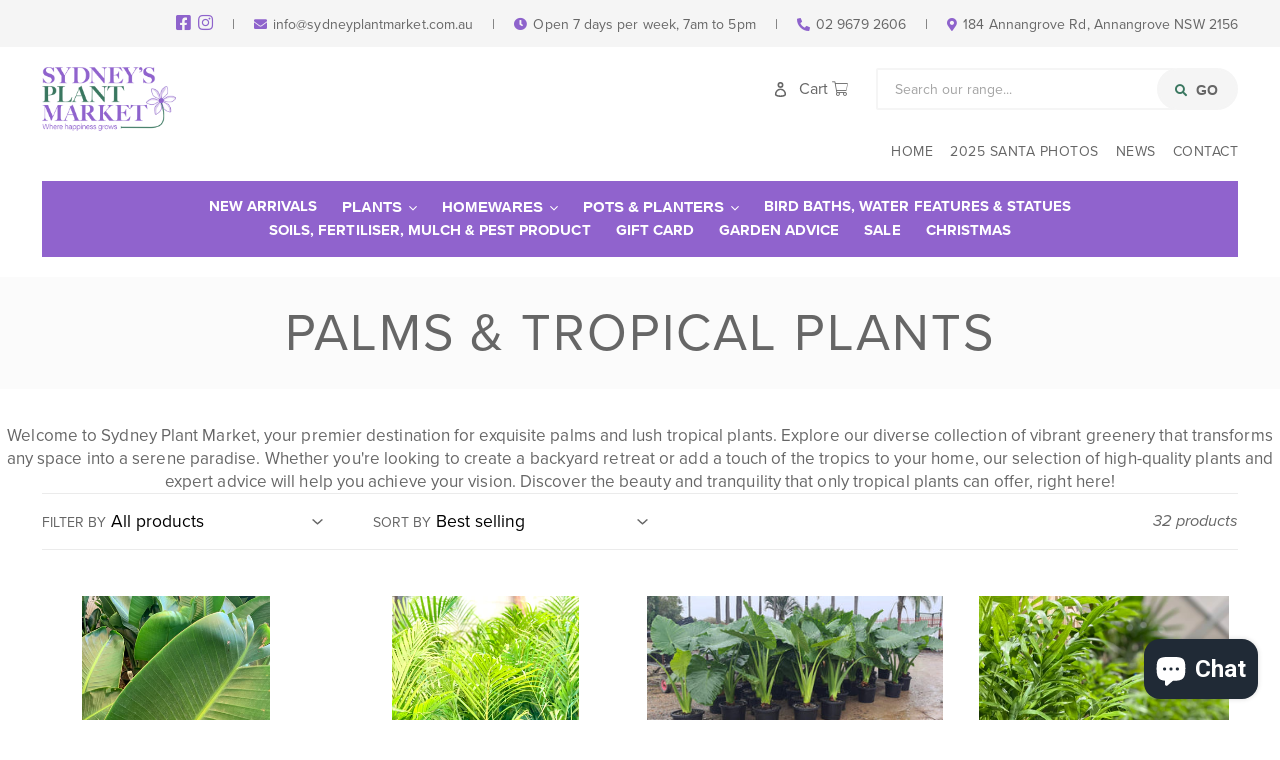

--- FILE ---
content_type: text/html; charset=utf-8
request_url: https://sydneyplantmarket.com.au/collections/palms
body_size: 39316
content:
<!doctype html>
<html class="no-js" lang="en">
<head>
  <meta charset="utf-8">
  <meta http-equiv="X-UA-Compatible" content="IE=edge,chrome=1">
  <meta name="viewport" content="width=device-width,initial-scale=1">
  <meta name="theme-color" content="#666666">

  <link rel="preconnect" href="https://cdn.shopify.com" crossorigin>
  <link rel="preconnect" href="https://fonts.shopifycdn.com" crossorigin>
  <link rel="preconnect" href="https://monorail-edge.shopifysvc.com"><link rel="preload" href="//sydneyplantmarket.com.au/cdn/shop/t/2/assets/theme.css?v=136619971045174987231618469511" as="style">
  <link rel="preload" as="font" href="" type="font/woff2" crossorigin>
  <link rel="preload" as="font" href="" type="font/woff2" crossorigin>
  <link rel="preload" as="font" href="" type="font/woff2" crossorigin>
  <link rel="preload" href="//sydneyplantmarket.com.au/cdn/shop/t/2/assets/theme.js?v=181316711399738454361629095901" as="script">
  <link rel="preload" href="//sydneyplantmarket.com.au/cdn/shop/t/2/assets/lazysizes.js?v=63098554868324070131618469510" as="script"><link rel="canonical" href="https://sydneyplantmarket.com.au/collections/palms"><title>PALMS &amp; TROPICAL PLANTS
&ndash; Sydney&#39;s Plant Market</title><meta name="description" content="Welcome to Sydney Plant Market, your premier destination for exquisite palms and lush tropical plants. Explore our diverse collection of vibrant greenery that transforms any space into a serene paradise. Whether you&#39;re looking to create a backyard retreat or add a touch of the tropics to your home, our selection of hig"><!-- /snippets/social-meta-tags.liquid -->


<meta property="og:site_name" content="Sydney&#39;s Plant Market">
<meta property="og:url" content="https://sydneyplantmarket.com.au/collections/palms">
<meta property="og:title" content="PALMS &amp; TROPICAL PLANTS">
<meta property="og:type" content="product.group">
<meta property="og:description" content="Welcome to Sydney Plant Market, your premier destination for exquisite palms and lush tropical plants. Explore our diverse collection of vibrant greenery that transforms any space into a serene paradise. Whether you&#39;re looking to create a backyard retreat or add a touch of the tropics to your home, our selection of hig"><meta property="og:image" content="http://sydneyplantmarket.com.au/cdn/shop/collections/palms_fc6aa468-f38c-4e1b-afdd-c2ea829dafa7.jpg?v=1747196843">
  <meta property="og:image:secure_url" content="https://sydneyplantmarket.com.au/cdn/shop/collections/palms_fc6aa468-f38c-4e1b-afdd-c2ea829dafa7.jpg?v=1747196843">
  <meta property="og:image:width" content="710">
  <meta property="og:image:height" content="720">


<meta name="twitter:card" content="summary_large_image">
<meta name="twitter:title" content="PALMS &amp; TROPICAL PLANTS">
<meta name="twitter:description" content="Welcome to Sydney Plant Market, your premier destination for exquisite palms and lush tropical plants. Explore our diverse collection of vibrant greenery that transforms any space into a serene paradise. Whether you&#39;re looking to create a backyard retreat or add a touch of the tropics to your home, our selection of hig">

  
<style data-shopify>
:root {
    --color-text: #3a3a3a;
    --color-text-rgb: 58, 58, 58;
    --color-body-text: #333232;
    --color-sale-text: #EA0606;
    --color-small-button-text-border: #666666;
    --color-text-field: #f5f5f5;
    --color-text-field-text: #666666;
    --color-text-field-text-rgb: 102, 102, 102;

    --color-btn-primary: #666666;
    --color-btn-primary-darker: #4d4d4d;
    --color-btn-primary-text: #666666;

    --color-blankstate: rgba(51, 50, 50, 0.35);
    --color-blankstate-border: rgba(51, 50, 50, 0.2);
    --color-blankstate-background: rgba(51, 50, 50, 0.1);

    --color-text-focus:#606060;
    --color-overlay-text-focus:#4d4d4d;
    --color-btn-primary-focus:#4d4d4d;
    --color-btn-social-focus:#d2d2d2;
    --color-small-button-text-border-focus:#4d4d4d;
    --predictive-search-focus:#f2f2f2;

    --color-body: #ffffff;
    --color-bg: #ffffff;
    --color-bg-rgb: 255, 255, 255;
    --color-bg-alt: rgba(51, 50, 50, 0.05);
    --color-bg-currency-selector: rgba(51, 50, 50, 0.2);

    --color-overlay-title-text: #666666;
    --color-image-overlay: #f5f5f5;
    --color-image-overlay-rgb: 245, 245, 245;--opacity-image-overlay: 0.4;--hover-overlay-opacity: 0.8;

    --color-border: #ebebeb;
    --color-border-form: #f5f5f5;
    --color-border-form-darker: #dcdcdc;

    --svg-select-icon: url(//sydneyplantmarket.com.au/cdn/shop/t/2/assets/ico-select.svg?v=161974202077042523401621906714);
    --slick-img-url: url(//sydneyplantmarket.com.au/cdn/shop/t/2/assets/ajax-loader.gif?v=41356863302472015721618469507);

    --font-weight-body--bold: 700;
    --font-weight-body--bolder: 700;

    --font-stack-header: Helvetica, Arial, sans-serif;
    --font-style-header: normal;
    --font-weight-header: 700;

    --font-stack-body: Helvetica, Arial, sans-serif;
    --font-style-body: normal;
    --font-weight-body: 400;

    --font-size-header: 26;

    --font-size-base: 15;

    --font-h1-desktop: 35;
    --font-h1-mobile: 32;
    --font-h2-desktop: 20;
    --font-h2-mobile: 18;
    --font-h3-mobile: 20;
    --font-h4-desktop: 17;
    --font-h4-mobile: 15;
    --font-h5-desktop: 15;
    --font-h5-mobile: 13;
    --font-h6-desktop: 14;
    --font-h6-mobile: 12;

    --font-mega-title-large-desktop: 65;

    --font-rich-text-large: 17;
    --font-rich-text-small: 13;

    
--color-video-bg: #f2f2f2;

    
    --global-color-image-loader-primary: rgba(58, 58, 58, 0.06);
    --global-color-image-loader-secondary: rgba(58, 58, 58, 0.12);
  }
</style>


  <style>*,::after,::before{box-sizing:border-box}body{margin:0}body,html{background-color:var(--color-body)}body,button{font-size:calc(var(--font-size-base) * 1px);font-family:var(--font-stack-body);font-style:var(--font-style-body);font-weight:var(--font-weight-body);color:var(--color-text);line-height:1.5}body,button{-webkit-font-smoothing:antialiased;-webkit-text-size-adjust:100%}.border-bottom{border-bottom:1px solid var(--color-border)}.btn--link{background-color:transparent;border:0;margin:0;color:var(--color-text);text-align:left}.text-right{text-align:right}.icon{display:inline-block;width:20px;height:20px;vertical-align:middle;fill:currentColor}.icon__fallback-text,.visually-hidden{position:absolute!important;overflow:hidden;clip:rect(0 0 0 0);height:1px;width:1px;margin:-1px;padding:0;border:0}svg.icon:not(.icon--full-color) circle,svg.icon:not(.icon--full-color) ellipse,svg.icon:not(.icon--full-color) g,svg.icon:not(.icon--full-color) line,svg.icon:not(.icon--full-color) path,svg.icon:not(.icon--full-color) polygon,svg.icon:not(.icon--full-color) polyline,svg.icon:not(.icon--full-color) rect,symbol.icon:not(.icon--full-color) circle,symbol.icon:not(.icon--full-color) ellipse,symbol.icon:not(.icon--full-color) g,symbol.icon:not(.icon--full-color) line,symbol.icon:not(.icon--full-color) path,symbol.icon:not(.icon--full-color) polygon,symbol.icon:not(.icon--full-color) polyline,symbol.icon:not(.icon--full-color) rect{fill:inherit;stroke:inherit}li{list-style:none}.list--inline{padding:0;margin:0}.list--inline>li{display:inline-block;margin-bottom:0;vertical-align:middle}a{color:var(--color-text);text-decoration:none}.h1,.h2,h1,h2{margin:0 0 17.5px;font-family:var(--font-stack-header);font-style:var(--font-style-header);font-weight:var(--font-weight-header);line-height:1.2;overflow-wrap:break-word;word-wrap:break-word}.h1 a,.h2 a,h1 a,h2 a{color:inherit;text-decoration:none;font-weight:inherit}.h1,h1{font-size:calc(((var(--font-h1-desktop))/ (var(--font-size-base))) * 1em);text-transform:none;letter-spacing:0}@media only screen and (max-width:749px){.h1,h1{font-size:calc(((var(--font-h1-mobile))/ (var(--font-size-base))) * 1em)}}.h2,h2{font-size:calc(((var(--font-h2-desktop))/ (var(--font-size-base))) * 1em);text-transform:uppercase;letter-spacing:.1em}@media only screen and (max-width:749px){.h2,h2{font-size:calc(((var(--font-h2-mobile))/ (var(--font-size-base))) * 1em)}}p{color:var(--color-body-text);margin:0 0 19.44444px}@media only screen and (max-width:749px){p{font-size:calc(((var(--font-size-base) - 1)/ (var(--font-size-base))) * 1em)}}p:last-child{margin-bottom:0}@media only screen and (max-width:749px){.small--hide{display:none!important}}.grid{list-style:none;margin:0;padding:0;margin-left:-30px}.grid::after{content:'';display:table;clear:both}@media only screen and (max-width:749px){.grid{margin-left:-22px}}.grid::after{content:'';display:table;clear:both}.grid--no-gutters{margin-left:0}.grid--no-gutters .grid__item{padding-left:0}.grid--table{display:table;table-layout:fixed;width:100%}.grid--table>.grid__item{float:none;display:table-cell;vertical-align:middle}.grid__item{float:left;padding-left:30px;width:100%}@media only screen and (max-width:749px){.grid__item{padding-left:22px}}.grid__item[class*="--push"]{position:relative}@media only screen and (min-width:750px){.medium-up--one-quarter{width:25%}.medium-up--push-one-third{width:33.33%}.medium-up--one-half{width:50%}.medium-up--push-one-third{left:33.33%;position:relative}}.site-header{position:relative;background-color:var(--color-body)}@media only screen and (max-width:749px){.site-header{border-bottom:1px solid var(--color-border)}}@media only screen and (min-width:750px){.site-header{padding:0 55px}.site-header.logo--center{padding-top:30px}}.site-header__logo{margin:15px 0}.logo-align--center .site-header__logo{text-align:center;margin:0 auto}@media only screen and (max-width:749px){.logo-align--center .site-header__logo{text-align:left;margin:15px 0}}@media only screen and (max-width:749px){.site-header__logo{padding-left:22px;text-align:left}.site-header__logo img{margin:0}}.site-header__logo-link{display:inline-block;word-break:break-word}@media only screen and (min-width:750px){.logo-align--center .site-header__logo-link{margin:0 auto}}.site-header__logo-image{display:block}@media only screen and (min-width:750px){.site-header__logo-image{margin:0 auto}}.site-header__logo-image img{width:100%}.site-header__logo-image--centered img{margin:0 auto}.site-header__logo img{display:block}.site-header__icons{position:relative;white-space:nowrap}@media only screen and (max-width:749px){.site-header__icons{width:auto;padding-right:13px}.site-header__icons .btn--link,.site-header__icons .site-header__cart{font-size:calc(((var(--font-size-base))/ (var(--font-size-base))) * 1em)}}.site-header__icons-wrapper{position:relative;display:-webkit-flex;display:-ms-flexbox;display:flex;width:100%;-ms-flex-align:center;-webkit-align-items:center;-moz-align-items:center;-ms-align-items:center;-o-align-items:center;align-items:center;-webkit-justify-content:flex-end;-ms-justify-content:flex-end;justify-content:flex-end}.site-header__account,.site-header__cart,.site-header__search{position:relative}.site-header__search.site-header__icon{display:none}@media only screen and (min-width:1400px){.site-header__search.site-header__icon{display:block}}.site-header__search-toggle{display:block}@media only screen and (min-width:750px){.site-header__account,.site-header__cart{padding:10px 11px}}.site-header__cart-title,.site-header__search-title{position:absolute!important;overflow:hidden;clip:rect(0 0 0 0);height:1px;width:1px;margin:-1px;padding:0;border:0;display:block;vertical-align:middle}.site-header__cart-title{margin-right:3px}.site-header__cart-count{display:flex;align-items:center;justify-content:center;position:absolute;right:.4rem;top:.2rem;font-weight:700;background-color:var(--color-btn-primary);color:var(--color-btn-primary-text);border-radius:50%;min-width:1em;height:1em}.site-header__cart-count span{font-family:HelveticaNeue,"Helvetica Neue",Helvetica,Arial,sans-serif;font-size:calc(11em / 16);line-height:1}@media only screen and (max-width:749px){.site-header__cart-count{top:calc(7em / 16);right:0;border-radius:50%;min-width:calc(19em / 16);height:calc(19em / 16)}}@media only screen and (max-width:749px){.site-header__cart-count span{padding:.25em calc(6em / 16);font-size:12px}}.site-header__menu{display:none}@media only screen and (max-width:749px){.site-header__icon{display:inline-block;vertical-align:middle;padding:10px 11px;margin:0}}@media only screen and (min-width:750px){.site-header__icon .icon-search{margin-right:3px}}.announcement-bar{z-index:10;position:relative;text-align:center;border-bottom:1px solid transparent;padding:2px}.announcement-bar__link{display:block}.announcement-bar__message{display:block;padding:11px 22px;font-size:calc(((16)/ (var(--font-size-base))) * 1em);font-weight:var(--font-weight-header)}@media only screen and (min-width:750px){.announcement-bar__message{padding-left:55px;padding-right:55px}}.site-nav{position:relative;padding:0;text-align:center;margin:25px 0}.site-nav a{padding:3px 10px}.site-nav__link{display:block;white-space:nowrap}.site-nav--centered .site-nav__link{padding-top:0}.site-nav__link .icon-chevron-down{width:calc(8em / 16);height:calc(8em / 16);margin-left:.5rem}.site-nav__label{border-bottom:1px solid transparent}.site-nav__link--active .site-nav__label{border-bottom-color:var(--color-text)}.site-nav__link--button{border:none;background-color:transparent;padding:3px 10px}.site-header__mobile-nav{z-index:11;position:relative;background-color:var(--color-body)}@media only screen and (max-width:749px){.site-header__mobile-nav{display:-webkit-flex;display:-ms-flexbox;display:flex;width:100%;-ms-flex-align:center;-webkit-align-items:center;-moz-align-items:center;-ms-align-items:center;-o-align-items:center;align-items:center}}.mobile-nav--open .icon-close{display:none}.main-content{opacity:0}.main-content .shopify-section{display:none}.main-content .shopify-section:first-child{display:inherit}.critical-hidden{display:none}</style>

  <script>
    window.performance.mark('debut:theme_stylesheet_loaded.start');

    function onLoadStylesheet() {
      performance.mark('debut:theme_stylesheet_loaded.end');
      performance.measure('debut:theme_stylesheet_loaded', 'debut:theme_stylesheet_loaded.start', 'debut:theme_stylesheet_loaded.end');

      var url = "//sydneyplantmarket.com.au/cdn/shop/t/2/assets/theme.css?v=136619971045174987231618469511";
      var link = document.querySelector('link[href="' + url + '"]');
      link.loaded = true;
      link.dispatchEvent(new Event('load'));
    }
  </script>

  <link rel="stylesheet" href="//sydneyplantmarket.com.au/cdn/shop/t/2/assets/theme.css?v=136619971045174987231618469511" type="text/css" media="print" onload="this.media='all';onLoadStylesheet()">

  <style>
    
    
    
    
    
    
  </style>

  <link rel="stylesheet" href="https://use.typekit.net/wht5cds.css">
  <link href="//sydneyplantmarket.com.au/cdn/shop/t/2/assets/main.css?v=104448196886409398051760413760" rel="stylesheet" type="text/css" media="all" />
  <link href="//sydneyplantmarket.com.au/cdn/shop/t/2/assets/slick.css?v=98340474046176884051618902031" rel="stylesheet" type="text/css" media="all" />
  <link href="//sydneyplantmarket.com.au/cdn/shop/t/2/assets/slick-theme.css?v=111566387709569418871618902047" rel="stylesheet" type="text/css" media="all" />

  <script>
    var theme = {
      breakpoints: {
        medium: 750,
        large: 990,
        widescreen: 1400
      },
      strings: {
        addToCart: "Add to cart",
        soldOut: "Sold out",
        unavailable: "Unavailable",
        regularPrice: "Regular price",
        salePrice: "Sale price",
        sale: "Sale",
        fromLowestPrice: "from [price]",
        vendor: "Vendor",
        showMore: "Show More",
        showLess: "Show Less",
        searchFor: "Search for",
        addressError: "Error looking up that address",
        addressNoResults: "No results for that address",
        addressQueryLimit: "You have exceeded the Google API usage limit. Consider upgrading to a \u003ca href=\"https:\/\/developers.google.com\/maps\/premium\/usage-limits\"\u003ePremium Plan\u003c\/a\u003e.",
        authError: "There was a problem authenticating your Google Maps account.",
        newWindow: "Opens in a new window.",
        external: "Opens external website.",
        newWindowExternal: "Opens external website in a new window.",
        removeLabel: "Remove [product]",
        update: "Update",
        quantity: "Quantity",
        discountedTotal: "Discounted total",
        regularTotal: "Regular total",
        priceColumn: "See Price column for discount details.",
        quantityMinimumMessage: "Quantity must be 1 or more",
        cartError: "There was an error while updating your cart. Please try again.",
        removedItemMessage: "Removed \u003cspan class=\"cart__removed-product-details\"\u003e([quantity]) [link]\u003c\/span\u003e from your cart.",
        unitPrice: "Unit price",
        unitPriceSeparator: "per",
        oneCartCount: "1 item",
        otherCartCount: "[count] items",
        quantityLabel: "Quantity: [count]",
        products: "Products",
        loading: "Loading",
        number_of_results: "[result_number] of [results_count]",
        number_of_results_found: "[results_count] results found",
        one_result_found: "1 result found"
      },
      moneyFormat: "${{amount}}",
      moneyFormatWithCurrency: "${{amount}} AUD",
      settings: {
        predictiveSearchEnabled: true,
        predictiveSearchShowPrice: false,
        predictiveSearchShowVendor: false
      },
      stylesheet: "//sydneyplantmarket.com.au/cdn/shop/t/2/assets/theme.css?v=136619971045174987231618469511"
    }

    document.documentElement.className = document.documentElement.className.replace('no-js', 'js');
  </script><script src="//sydneyplantmarket.com.au/cdn/shop/t/2/assets/theme.js?v=181316711399738454361629095901" defer="defer"></script>
  <script src="//sydneyplantmarket.com.au/cdn/shop/t/2/assets/lazysizes.js?v=63098554868324070131618469510" async="async"></script>

  <script type="text/javascript">
    if (window.MSInputMethodContext && document.documentMode) {
      var scripts = document.getElementsByTagName('script')[0];
      var polyfill = document.createElement("script");
      polyfill.defer = true;
      polyfill.src = "//sydneyplantmarket.com.au/cdn/shop/t/2/assets/ie11CustomProperties.min.js?v=146208399201472936201618469509";

      scripts.parentNode.insertBefore(polyfill, scripts);
    }
  </script>
  

  <script src="https://kit.fontawesome.com/6e9028d9c6.js" crossorigin="anonymous"></script>
  <script src="https://code.jquery.com/jquery-2.2.0.min.js" type="text/javascript"></script>
  <script src="//sydneyplantmarket.com.au/cdn/shop/t/2/assets/slick.min.js?v=71779134894361685811618901827" defer="defer"></script>
  <script src="//sydneyplantmarket.com.au/cdn/shop/t/2/assets/slick-initialize.js?v=44743693195031078941618901836" defer="defer"></script>
  <script type="text/javascript">
      $(document).on('ready', function() {
        $(".slick-slider").slick({
            autoplay:true,
            autoplaySpeed:7500,
            arrows:true,
            slidesToShow:1,
            slidesToScroll:1,
            pauseOnHover:false,
            dots: true,
            speed: 800,
            fade: true,
            cssEase: 'linear',
            infinite: true
        });
      });
  </script>
  <script type="text/javascript">
      $(document).on('ready', function() {
        var image = document.getElementsByClassName('thumbnail');
        new simpleParallax(image);
      });
  </script>

  <link rel="stylesheet" href="https://cdnjs.cloudflare.com/ajax/libs/animate.css/3.4.0/animate.min.css"> 

  <script>window.performance && window.performance.mark && window.performance.mark('shopify.content_for_header.start');</script><meta name="facebook-domain-verification" content="zktgjonbv0uow0oddp37dnw3dgpwy2">
<meta name="facebook-domain-verification" content="1avfenv2eja6rbyvdth9hrvz89uiox">
<meta name="google-site-verification" content="0wtC8zIzwKq75FsyDQqd6EAnDGevfbzGrNFCQRayRPE">
<meta id="shopify-digital-wallet" name="shopify-digital-wallet" content="/55739449530/digital_wallets/dialog">
<meta name="shopify-checkout-api-token" content="360c539181475e73e9b56d5f56b1503b">
<meta id="in-context-paypal-metadata" data-shop-id="55739449530" data-venmo-supported="false" data-environment="production" data-locale="en_US" data-paypal-v4="true" data-currency="AUD">
<link rel="alternate" type="application/atom+xml" title="Feed" href="/collections/palms.atom" />
<link rel="alternate" type="application/json+oembed" href="https://sydneyplantmarket.com.au/collections/palms.oembed">
<script async="async" src="/checkouts/internal/preloads.js?locale=en-AU"></script>
<link rel="preconnect" href="https://shop.app" crossorigin="anonymous">
<script async="async" src="https://shop.app/checkouts/internal/preloads.js?locale=en-AU&shop_id=55739449530" crossorigin="anonymous"></script>
<script id="apple-pay-shop-capabilities" type="application/json">{"shopId":55739449530,"countryCode":"AU","currencyCode":"AUD","merchantCapabilities":["supports3DS"],"merchantId":"gid:\/\/shopify\/Shop\/55739449530","merchantName":"Sydney's Plant Market","requiredBillingContactFields":["postalAddress","email"],"requiredShippingContactFields":["postalAddress","email"],"shippingType":"shipping","supportedNetworks":["visa","masterCard","amex","jcb"],"total":{"type":"pending","label":"Sydney's Plant Market","amount":"1.00"},"shopifyPaymentsEnabled":true,"supportsSubscriptions":true}</script>
<script id="shopify-features" type="application/json">{"accessToken":"360c539181475e73e9b56d5f56b1503b","betas":["rich-media-storefront-analytics"],"domain":"sydneyplantmarket.com.au","predictiveSearch":true,"shopId":55739449530,"locale":"en"}</script>
<script>var Shopify = Shopify || {};
Shopify.shop = "sydneys-plant-market.myshopify.com";
Shopify.locale = "en";
Shopify.currency = {"active":"AUD","rate":"1.0"};
Shopify.country = "AU";
Shopify.theme = {"name":"Sydney Plant Market - ORIGINAL","id":121838174394,"schema_name":"Debut","schema_version":"17.12.0","theme_store_id":796,"role":"main"};
Shopify.theme.handle = "null";
Shopify.theme.style = {"id":null,"handle":null};
Shopify.cdnHost = "sydneyplantmarket.com.au/cdn";
Shopify.routes = Shopify.routes || {};
Shopify.routes.root = "/";</script>
<script type="module">!function(o){(o.Shopify=o.Shopify||{}).modules=!0}(window);</script>
<script>!function(o){function n(){var o=[];function n(){o.push(Array.prototype.slice.apply(arguments))}return n.q=o,n}var t=o.Shopify=o.Shopify||{};t.loadFeatures=n(),t.autoloadFeatures=n()}(window);</script>
<script>
  window.ShopifyPay = window.ShopifyPay || {};
  window.ShopifyPay.apiHost = "shop.app\/pay";
  window.ShopifyPay.redirectState = null;
</script>
<script id="shop-js-analytics" type="application/json">{"pageType":"collection"}</script>
<script defer="defer" async type="module" src="//sydneyplantmarket.com.au/cdn/shopifycloud/shop-js/modules/v2/client.init-shop-cart-sync_BN7fPSNr.en.esm.js"></script>
<script defer="defer" async type="module" src="//sydneyplantmarket.com.au/cdn/shopifycloud/shop-js/modules/v2/chunk.common_Cbph3Kss.esm.js"></script>
<script defer="defer" async type="module" src="//sydneyplantmarket.com.au/cdn/shopifycloud/shop-js/modules/v2/chunk.modal_DKumMAJ1.esm.js"></script>
<script type="module">
  await import("//sydneyplantmarket.com.au/cdn/shopifycloud/shop-js/modules/v2/client.init-shop-cart-sync_BN7fPSNr.en.esm.js");
await import("//sydneyplantmarket.com.au/cdn/shopifycloud/shop-js/modules/v2/chunk.common_Cbph3Kss.esm.js");
await import("//sydneyplantmarket.com.au/cdn/shopifycloud/shop-js/modules/v2/chunk.modal_DKumMAJ1.esm.js");

  window.Shopify.SignInWithShop?.initShopCartSync?.({"fedCMEnabled":true,"windoidEnabled":true});

</script>
<script>
  window.Shopify = window.Shopify || {};
  if (!window.Shopify.featureAssets) window.Shopify.featureAssets = {};
  window.Shopify.featureAssets['shop-js'] = {"shop-cart-sync":["modules/v2/client.shop-cart-sync_CJVUk8Jm.en.esm.js","modules/v2/chunk.common_Cbph3Kss.esm.js","modules/v2/chunk.modal_DKumMAJ1.esm.js"],"init-fed-cm":["modules/v2/client.init-fed-cm_7Fvt41F4.en.esm.js","modules/v2/chunk.common_Cbph3Kss.esm.js","modules/v2/chunk.modal_DKumMAJ1.esm.js"],"init-shop-email-lookup-coordinator":["modules/v2/client.init-shop-email-lookup-coordinator_Cc088_bR.en.esm.js","modules/v2/chunk.common_Cbph3Kss.esm.js","modules/v2/chunk.modal_DKumMAJ1.esm.js"],"init-windoid":["modules/v2/client.init-windoid_hPopwJRj.en.esm.js","modules/v2/chunk.common_Cbph3Kss.esm.js","modules/v2/chunk.modal_DKumMAJ1.esm.js"],"shop-button":["modules/v2/client.shop-button_B0jaPSNF.en.esm.js","modules/v2/chunk.common_Cbph3Kss.esm.js","modules/v2/chunk.modal_DKumMAJ1.esm.js"],"shop-cash-offers":["modules/v2/client.shop-cash-offers_DPIskqss.en.esm.js","modules/v2/chunk.common_Cbph3Kss.esm.js","modules/v2/chunk.modal_DKumMAJ1.esm.js"],"shop-toast-manager":["modules/v2/client.shop-toast-manager_CK7RT69O.en.esm.js","modules/v2/chunk.common_Cbph3Kss.esm.js","modules/v2/chunk.modal_DKumMAJ1.esm.js"],"init-shop-cart-sync":["modules/v2/client.init-shop-cart-sync_BN7fPSNr.en.esm.js","modules/v2/chunk.common_Cbph3Kss.esm.js","modules/v2/chunk.modal_DKumMAJ1.esm.js"],"init-customer-accounts-sign-up":["modules/v2/client.init-customer-accounts-sign-up_CfPf4CXf.en.esm.js","modules/v2/client.shop-login-button_DeIztwXF.en.esm.js","modules/v2/chunk.common_Cbph3Kss.esm.js","modules/v2/chunk.modal_DKumMAJ1.esm.js"],"pay-button":["modules/v2/client.pay-button_CgIwFSYN.en.esm.js","modules/v2/chunk.common_Cbph3Kss.esm.js","modules/v2/chunk.modal_DKumMAJ1.esm.js"],"init-customer-accounts":["modules/v2/client.init-customer-accounts_DQ3x16JI.en.esm.js","modules/v2/client.shop-login-button_DeIztwXF.en.esm.js","modules/v2/chunk.common_Cbph3Kss.esm.js","modules/v2/chunk.modal_DKumMAJ1.esm.js"],"avatar":["modules/v2/client.avatar_BTnouDA3.en.esm.js"],"init-shop-for-new-customer-accounts":["modules/v2/client.init-shop-for-new-customer-accounts_CsZy_esa.en.esm.js","modules/v2/client.shop-login-button_DeIztwXF.en.esm.js","modules/v2/chunk.common_Cbph3Kss.esm.js","modules/v2/chunk.modal_DKumMAJ1.esm.js"],"shop-follow-button":["modules/v2/client.shop-follow-button_BRMJjgGd.en.esm.js","modules/v2/chunk.common_Cbph3Kss.esm.js","modules/v2/chunk.modal_DKumMAJ1.esm.js"],"checkout-modal":["modules/v2/client.checkout-modal_B9Drz_yf.en.esm.js","modules/v2/chunk.common_Cbph3Kss.esm.js","modules/v2/chunk.modal_DKumMAJ1.esm.js"],"shop-login-button":["modules/v2/client.shop-login-button_DeIztwXF.en.esm.js","modules/v2/chunk.common_Cbph3Kss.esm.js","modules/v2/chunk.modal_DKumMAJ1.esm.js"],"lead-capture":["modules/v2/client.lead-capture_DXYzFM3R.en.esm.js","modules/v2/chunk.common_Cbph3Kss.esm.js","modules/v2/chunk.modal_DKumMAJ1.esm.js"],"shop-login":["modules/v2/client.shop-login_CA5pJqmO.en.esm.js","modules/v2/chunk.common_Cbph3Kss.esm.js","modules/v2/chunk.modal_DKumMAJ1.esm.js"],"payment-terms":["modules/v2/client.payment-terms_BxzfvcZJ.en.esm.js","modules/v2/chunk.common_Cbph3Kss.esm.js","modules/v2/chunk.modal_DKumMAJ1.esm.js"]};
</script>
<script>(function() {
  var isLoaded = false;
  function asyncLoad() {
    if (isLoaded) return;
    isLoaded = true;
    var urls = ["https:\/\/cdn.popt.in\/pixel.js?id=d16440496c1b0\u0026shop=sydneys-plant-market.myshopify.com","https:\/\/app.popt.in\/pixel.js?id=2542a355e63ba\u0026shop=sydneys-plant-market.myshopify.com","\/\/cdn.shopify.com\/proxy\/21eb81702bed26e4106103f7a1641afd6acb97c047b5331ee278880af7bbe12f\/forms-akamai.smsbump.com\/650429\/form_230042.js?ver=1749558713\u0026shop=sydneys-plant-market.myshopify.com\u0026sp-cache-control=cHVibGljLCBtYXgtYWdlPTkwMA"];
    for (var i = 0; i < urls.length; i++) {
      var s = document.createElement('script');
      s.type = 'text/javascript';
      s.async = true;
      s.src = urls[i];
      var x = document.getElementsByTagName('script')[0];
      x.parentNode.insertBefore(s, x);
    }
  };
  if(window.attachEvent) {
    window.attachEvent('onload', asyncLoad);
  } else {
    window.addEventListener('load', asyncLoad, false);
  }
})();</script>
<script id="__st">var __st={"a":55739449530,"offset":39600,"reqid":"fc30354d-bf10-476f-99a0-58f555158489-1769901123","pageurl":"sydneyplantmarket.com.au\/collections\/palms","u":"b64a82a2e172","p":"collection","rtyp":"collection","rid":275289964730};</script>
<script>window.ShopifyPaypalV4VisibilityTracking = true;</script>
<script id="captcha-bootstrap">!function(){'use strict';const t='contact',e='account',n='new_comment',o=[[t,t],['blogs',n],['comments',n],[t,'customer']],c=[[e,'customer_login'],[e,'guest_login'],[e,'recover_customer_password'],[e,'create_customer']],r=t=>t.map((([t,e])=>`form[action*='/${t}']:not([data-nocaptcha='true']) input[name='form_type'][value='${e}']`)).join(','),a=t=>()=>t?[...document.querySelectorAll(t)].map((t=>t.form)):[];function s(){const t=[...o],e=r(t);return a(e)}const i='password',u='form_key',d=['recaptcha-v3-token','g-recaptcha-response','h-captcha-response',i],f=()=>{try{return window.sessionStorage}catch{return}},m='__shopify_v',_=t=>t.elements[u];function p(t,e,n=!1){try{const o=window.sessionStorage,c=JSON.parse(o.getItem(e)),{data:r}=function(t){const{data:e,action:n}=t;return t[m]||n?{data:e,action:n}:{data:t,action:n}}(c);for(const[e,n]of Object.entries(r))t.elements[e]&&(t.elements[e].value=n);n&&o.removeItem(e)}catch(o){console.error('form repopulation failed',{error:o})}}const l='form_type',E='cptcha';function T(t){t.dataset[E]=!0}const w=window,h=w.document,L='Shopify',v='ce_forms',y='captcha';let A=!1;((t,e)=>{const n=(g='f06e6c50-85a8-45c8-87d0-21a2b65856fe',I='https://cdn.shopify.com/shopifycloud/storefront-forms-hcaptcha/ce_storefront_forms_captcha_hcaptcha.v1.5.2.iife.js',D={infoText:'Protected by hCaptcha',privacyText:'Privacy',termsText:'Terms'},(t,e,n)=>{const o=w[L][v],c=o.bindForm;if(c)return c(t,g,e,D).then(n);var r;o.q.push([[t,g,e,D],n]),r=I,A||(h.body.append(Object.assign(h.createElement('script'),{id:'captcha-provider',async:!0,src:r})),A=!0)});var g,I,D;w[L]=w[L]||{},w[L][v]=w[L][v]||{},w[L][v].q=[],w[L][y]=w[L][y]||{},w[L][y].protect=function(t,e){n(t,void 0,e),T(t)},Object.freeze(w[L][y]),function(t,e,n,w,h,L){const[v,y,A,g]=function(t,e,n){const i=e?o:[],u=t?c:[],d=[...i,...u],f=r(d),m=r(i),_=r(d.filter((([t,e])=>n.includes(e))));return[a(f),a(m),a(_),s()]}(w,h,L),I=t=>{const e=t.target;return e instanceof HTMLFormElement?e:e&&e.form},D=t=>v().includes(t);t.addEventListener('submit',(t=>{const e=I(t);if(!e)return;const n=D(e)&&!e.dataset.hcaptchaBound&&!e.dataset.recaptchaBound,o=_(e),c=g().includes(e)&&(!o||!o.value);(n||c)&&t.preventDefault(),c&&!n&&(function(t){try{if(!f())return;!function(t){const e=f();if(!e)return;const n=_(t);if(!n)return;const o=n.value;o&&e.removeItem(o)}(t);const e=Array.from(Array(32),(()=>Math.random().toString(36)[2])).join('');!function(t,e){_(t)||t.append(Object.assign(document.createElement('input'),{type:'hidden',name:u})),t.elements[u].value=e}(t,e),function(t,e){const n=f();if(!n)return;const o=[...t.querySelectorAll(`input[type='${i}']`)].map((({name:t})=>t)),c=[...d,...o],r={};for(const[a,s]of new FormData(t).entries())c.includes(a)||(r[a]=s);n.setItem(e,JSON.stringify({[m]:1,action:t.action,data:r}))}(t,e)}catch(e){console.error('failed to persist form',e)}}(e),e.submit())}));const S=(t,e)=>{t&&!t.dataset[E]&&(n(t,e.some((e=>e===t))),T(t))};for(const o of['focusin','change'])t.addEventListener(o,(t=>{const e=I(t);D(e)&&S(e,y())}));const B=e.get('form_key'),M=e.get(l),P=B&&M;t.addEventListener('DOMContentLoaded',(()=>{const t=y();if(P)for(const e of t)e.elements[l].value===M&&p(e,B);[...new Set([...A(),...v().filter((t=>'true'===t.dataset.shopifyCaptcha))])].forEach((e=>S(e,t)))}))}(h,new URLSearchParams(w.location.search),n,t,e,['guest_login'])})(!0,!0)}();</script>
<script integrity="sha256-4kQ18oKyAcykRKYeNunJcIwy7WH5gtpwJnB7kiuLZ1E=" data-source-attribution="shopify.loadfeatures" defer="defer" src="//sydneyplantmarket.com.au/cdn/shopifycloud/storefront/assets/storefront/load_feature-a0a9edcb.js" crossorigin="anonymous"></script>
<script crossorigin="anonymous" defer="defer" src="//sydneyplantmarket.com.au/cdn/shopifycloud/storefront/assets/shopify_pay/storefront-65b4c6d7.js?v=20250812"></script>
<script data-source-attribution="shopify.dynamic_checkout.dynamic.init">var Shopify=Shopify||{};Shopify.PaymentButton=Shopify.PaymentButton||{isStorefrontPortableWallets:!0,init:function(){window.Shopify.PaymentButton.init=function(){};var t=document.createElement("script");t.src="https://sydneyplantmarket.com.au/cdn/shopifycloud/portable-wallets/latest/portable-wallets.en.js",t.type="module",document.head.appendChild(t)}};
</script>
<script data-source-attribution="shopify.dynamic_checkout.buyer_consent">
  function portableWalletsHideBuyerConsent(e){var t=document.getElementById("shopify-buyer-consent"),n=document.getElementById("shopify-subscription-policy-button");t&&n&&(t.classList.add("hidden"),t.setAttribute("aria-hidden","true"),n.removeEventListener("click",e))}function portableWalletsShowBuyerConsent(e){var t=document.getElementById("shopify-buyer-consent"),n=document.getElementById("shopify-subscription-policy-button");t&&n&&(t.classList.remove("hidden"),t.removeAttribute("aria-hidden"),n.addEventListener("click",e))}window.Shopify?.PaymentButton&&(window.Shopify.PaymentButton.hideBuyerConsent=portableWalletsHideBuyerConsent,window.Shopify.PaymentButton.showBuyerConsent=portableWalletsShowBuyerConsent);
</script>
<script data-source-attribution="shopify.dynamic_checkout.cart.bootstrap">document.addEventListener("DOMContentLoaded",(function(){function t(){return document.querySelector("shopify-accelerated-checkout-cart, shopify-accelerated-checkout")}if(t())Shopify.PaymentButton.init();else{new MutationObserver((function(e,n){t()&&(Shopify.PaymentButton.init(),n.disconnect())})).observe(document.body,{childList:!0,subtree:!0})}}));
</script>
<link id="shopify-accelerated-checkout-styles" rel="stylesheet" media="screen" href="https://sydneyplantmarket.com.au/cdn/shopifycloud/portable-wallets/latest/accelerated-checkout-backwards-compat.css" crossorigin="anonymous">
<style id="shopify-accelerated-checkout-cart">
        #shopify-buyer-consent {
  margin-top: 1em;
  display: inline-block;
  width: 100%;
}

#shopify-buyer-consent.hidden {
  display: none;
}

#shopify-subscription-policy-button {
  background: none;
  border: none;
  padding: 0;
  text-decoration: underline;
  font-size: inherit;
  cursor: pointer;
}

#shopify-subscription-policy-button::before {
  box-shadow: none;
}

      </style>

<script>window.performance && window.performance.mark && window.performance.mark('shopify.content_for_header.end');</script>
<!-- Zapiet | Store Pickup + Delivery -->

<!-- Zapiet | Store Pickup + Delivery -->
<!-- BEGIN app block: shopify://apps/seowill-seoant-ai-seo/blocks/seoant-core/8e57283b-dcb0-4f7b-a947-fb5c57a0d59d -->
<!--SEOAnt Core By SEOAnt Teams, v0.1.6 START -->






<!-- SON-LD generated By SEOAnt END -->



<!-- Start : SEOAnt BrokenLink Redirect --><script type="text/javascript">
    !function(t){var e={};function r(n){if(e[n])return e[n].exports;var o=e[n]={i:n,l:!1,exports:{}};return t[n].call(o.exports,o,o.exports,r),o.l=!0,o.exports}r.m=t,r.c=e,r.d=function(t,e,n){r.o(t,e)||Object.defineProperty(t,e,{enumerable:!0,get:n})},r.r=function(t){"undefined"!==typeof Symbol&&Symbol.toStringTag&&Object.defineProperty(t,Symbol.toStringTag,{value:"Module"}),Object.defineProperty(t,"__esModule",{value:!0})},r.t=function(t,e){if(1&e&&(t=r(t)),8&e)return t;if(4&e&&"object"===typeof t&&t&&t.__esModule)return t;var n=Object.create(null);if(r.r(n),Object.defineProperty(n,"default",{enumerable:!0,value:t}),2&e&&"string"!=typeof t)for(var o in t)r.d(n,o,function(e){return t[e]}.bind(null,o));return n},r.n=function(t){var e=t&&t.__esModule?function(){return t.default}:function(){return t};return r.d(e,"a",e),e},r.o=function(t,e){return Object.prototype.hasOwnProperty.call(t,e)},r.p="",r(r.s=11)}([function(t,e,r){"use strict";var n=r(2),o=Object.prototype.toString;function i(t){return"[object Array]"===o.call(t)}function a(t){return"undefined"===typeof t}function u(t){return null!==t&&"object"===typeof t}function s(t){return"[object Function]"===o.call(t)}function c(t,e){if(null!==t&&"undefined"!==typeof t)if("object"!==typeof t&&(t=[t]),i(t))for(var r=0,n=t.length;r<n;r++)e.call(null,t[r],r,t);else for(var o in t)Object.prototype.hasOwnProperty.call(t,o)&&e.call(null,t[o],o,t)}t.exports={isArray:i,isArrayBuffer:function(t){return"[object ArrayBuffer]"===o.call(t)},isBuffer:function(t){return null!==t&&!a(t)&&null!==t.constructor&&!a(t.constructor)&&"function"===typeof t.constructor.isBuffer&&t.constructor.isBuffer(t)},isFormData:function(t){return"undefined"!==typeof FormData&&t instanceof FormData},isArrayBufferView:function(t){return"undefined"!==typeof ArrayBuffer&&ArrayBuffer.isView?ArrayBuffer.isView(t):t&&t.buffer&&t.buffer instanceof ArrayBuffer},isString:function(t){return"string"===typeof t},isNumber:function(t){return"number"===typeof t},isObject:u,isUndefined:a,isDate:function(t){return"[object Date]"===o.call(t)},isFile:function(t){return"[object File]"===o.call(t)},isBlob:function(t){return"[object Blob]"===o.call(t)},isFunction:s,isStream:function(t){return u(t)&&s(t.pipe)},isURLSearchParams:function(t){return"undefined"!==typeof URLSearchParams&&t instanceof URLSearchParams},isStandardBrowserEnv:function(){return("undefined"===typeof navigator||"ReactNative"!==navigator.product&&"NativeScript"!==navigator.product&&"NS"!==navigator.product)&&("undefined"!==typeof window&&"undefined"!==typeof document)},forEach:c,merge:function t(){var e={};function r(r,n){"object"===typeof e[n]&&"object"===typeof r?e[n]=t(e[n],r):e[n]=r}for(var n=0,o=arguments.length;n<o;n++)c(arguments[n],r);return e},deepMerge:function t(){var e={};function r(r,n){"object"===typeof e[n]&&"object"===typeof r?e[n]=t(e[n],r):e[n]="object"===typeof r?t({},r):r}for(var n=0,o=arguments.length;n<o;n++)c(arguments[n],r);return e},extend:function(t,e,r){return c(e,(function(e,o){t[o]=r&&"function"===typeof e?n(e,r):e})),t},trim:function(t){return t.replace(/^\s*/,"").replace(/\s*$/,"")}}},function(t,e,r){t.exports=r(12)},function(t,e,r){"use strict";t.exports=function(t,e){return function(){for(var r=new Array(arguments.length),n=0;n<r.length;n++)r[n]=arguments[n];return t.apply(e,r)}}},function(t,e,r){"use strict";var n=r(0);function o(t){return encodeURIComponent(t).replace(/%40/gi,"@").replace(/%3A/gi,":").replace(/%24/g,"$").replace(/%2C/gi,",").replace(/%20/g,"+").replace(/%5B/gi,"[").replace(/%5D/gi,"]")}t.exports=function(t,e,r){if(!e)return t;var i;if(r)i=r(e);else if(n.isURLSearchParams(e))i=e.toString();else{var a=[];n.forEach(e,(function(t,e){null!==t&&"undefined"!==typeof t&&(n.isArray(t)?e+="[]":t=[t],n.forEach(t,(function(t){n.isDate(t)?t=t.toISOString():n.isObject(t)&&(t=JSON.stringify(t)),a.push(o(e)+"="+o(t))})))})),i=a.join("&")}if(i){var u=t.indexOf("#");-1!==u&&(t=t.slice(0,u)),t+=(-1===t.indexOf("?")?"?":"&")+i}return t}},function(t,e,r){"use strict";t.exports=function(t){return!(!t||!t.__CANCEL__)}},function(t,e,r){"use strict";(function(e){var n=r(0),o=r(19),i={"Content-Type":"application/x-www-form-urlencoded"};function a(t,e){!n.isUndefined(t)&&n.isUndefined(t["Content-Type"])&&(t["Content-Type"]=e)}var u={adapter:function(){var t;return("undefined"!==typeof XMLHttpRequest||"undefined"!==typeof e&&"[object process]"===Object.prototype.toString.call(e))&&(t=r(6)),t}(),transformRequest:[function(t,e){return o(e,"Accept"),o(e,"Content-Type"),n.isFormData(t)||n.isArrayBuffer(t)||n.isBuffer(t)||n.isStream(t)||n.isFile(t)||n.isBlob(t)?t:n.isArrayBufferView(t)?t.buffer:n.isURLSearchParams(t)?(a(e,"application/x-www-form-urlencoded;charset=utf-8"),t.toString()):n.isObject(t)?(a(e,"application/json;charset=utf-8"),JSON.stringify(t)):t}],transformResponse:[function(t){if("string"===typeof t)try{t=JSON.parse(t)}catch(e){}return t}],timeout:0,xsrfCookieName:"XSRF-TOKEN",xsrfHeaderName:"X-XSRF-TOKEN",maxContentLength:-1,validateStatus:function(t){return t>=200&&t<300},headers:{common:{Accept:"application/json, text/plain, */*"}}};n.forEach(["delete","get","head"],(function(t){u.headers[t]={}})),n.forEach(["post","put","patch"],(function(t){u.headers[t]=n.merge(i)})),t.exports=u}).call(this,r(18))},function(t,e,r){"use strict";var n=r(0),o=r(20),i=r(3),a=r(22),u=r(25),s=r(26),c=r(7);t.exports=function(t){return new Promise((function(e,f){var l=t.data,p=t.headers;n.isFormData(l)&&delete p["Content-Type"];var h=new XMLHttpRequest;if(t.auth){var d=t.auth.username||"",m=t.auth.password||"";p.Authorization="Basic "+btoa(d+":"+m)}var y=a(t.baseURL,t.url);if(h.open(t.method.toUpperCase(),i(y,t.params,t.paramsSerializer),!0),h.timeout=t.timeout,h.onreadystatechange=function(){if(h&&4===h.readyState&&(0!==h.status||h.responseURL&&0===h.responseURL.indexOf("file:"))){var r="getAllResponseHeaders"in h?u(h.getAllResponseHeaders()):null,n={data:t.responseType&&"text"!==t.responseType?h.response:h.responseText,status:h.status,statusText:h.statusText,headers:r,config:t,request:h};o(e,f,n),h=null}},h.onabort=function(){h&&(f(c("Request aborted",t,"ECONNABORTED",h)),h=null)},h.onerror=function(){f(c("Network Error",t,null,h)),h=null},h.ontimeout=function(){var e="timeout of "+t.timeout+"ms exceeded";t.timeoutErrorMessage&&(e=t.timeoutErrorMessage),f(c(e,t,"ECONNABORTED",h)),h=null},n.isStandardBrowserEnv()){var v=r(27),g=(t.withCredentials||s(y))&&t.xsrfCookieName?v.read(t.xsrfCookieName):void 0;g&&(p[t.xsrfHeaderName]=g)}if("setRequestHeader"in h&&n.forEach(p,(function(t,e){"undefined"===typeof l&&"content-type"===e.toLowerCase()?delete p[e]:h.setRequestHeader(e,t)})),n.isUndefined(t.withCredentials)||(h.withCredentials=!!t.withCredentials),t.responseType)try{h.responseType=t.responseType}catch(w){if("json"!==t.responseType)throw w}"function"===typeof t.onDownloadProgress&&h.addEventListener("progress",t.onDownloadProgress),"function"===typeof t.onUploadProgress&&h.upload&&h.upload.addEventListener("progress",t.onUploadProgress),t.cancelToken&&t.cancelToken.promise.then((function(t){h&&(h.abort(),f(t),h=null)})),void 0===l&&(l=null),h.send(l)}))}},function(t,e,r){"use strict";var n=r(21);t.exports=function(t,e,r,o,i){var a=new Error(t);return n(a,e,r,o,i)}},function(t,e,r){"use strict";var n=r(0);t.exports=function(t,e){e=e||{};var r={},o=["url","method","params","data"],i=["headers","auth","proxy"],a=["baseURL","url","transformRequest","transformResponse","paramsSerializer","timeout","withCredentials","adapter","responseType","xsrfCookieName","xsrfHeaderName","onUploadProgress","onDownloadProgress","maxContentLength","validateStatus","maxRedirects","httpAgent","httpsAgent","cancelToken","socketPath"];n.forEach(o,(function(t){"undefined"!==typeof e[t]&&(r[t]=e[t])})),n.forEach(i,(function(o){n.isObject(e[o])?r[o]=n.deepMerge(t[o],e[o]):"undefined"!==typeof e[o]?r[o]=e[o]:n.isObject(t[o])?r[o]=n.deepMerge(t[o]):"undefined"!==typeof t[o]&&(r[o]=t[o])})),n.forEach(a,(function(n){"undefined"!==typeof e[n]?r[n]=e[n]:"undefined"!==typeof t[n]&&(r[n]=t[n])}));var u=o.concat(i).concat(a),s=Object.keys(e).filter((function(t){return-1===u.indexOf(t)}));return n.forEach(s,(function(n){"undefined"!==typeof e[n]?r[n]=e[n]:"undefined"!==typeof t[n]&&(r[n]=t[n])})),r}},function(t,e,r){"use strict";function n(t){this.message=t}n.prototype.toString=function(){return"Cancel"+(this.message?": "+this.message:"")},n.prototype.__CANCEL__=!0,t.exports=n},function(t,e,r){t.exports=r(13)},function(t,e,r){t.exports=r(30)},function(t,e,r){var n=function(t){"use strict";var e=Object.prototype,r=e.hasOwnProperty,n="function"===typeof Symbol?Symbol:{},o=n.iterator||"@@iterator",i=n.asyncIterator||"@@asyncIterator",a=n.toStringTag||"@@toStringTag";function u(t,e,r){return Object.defineProperty(t,e,{value:r,enumerable:!0,configurable:!0,writable:!0}),t[e]}try{u({},"")}catch(S){u=function(t,e,r){return t[e]=r}}function s(t,e,r,n){var o=e&&e.prototype instanceof l?e:l,i=Object.create(o.prototype),a=new L(n||[]);return i._invoke=function(t,e,r){var n="suspendedStart";return function(o,i){if("executing"===n)throw new Error("Generator is already running");if("completed"===n){if("throw"===o)throw i;return j()}for(r.method=o,r.arg=i;;){var a=r.delegate;if(a){var u=x(a,r);if(u){if(u===f)continue;return u}}if("next"===r.method)r.sent=r._sent=r.arg;else if("throw"===r.method){if("suspendedStart"===n)throw n="completed",r.arg;r.dispatchException(r.arg)}else"return"===r.method&&r.abrupt("return",r.arg);n="executing";var s=c(t,e,r);if("normal"===s.type){if(n=r.done?"completed":"suspendedYield",s.arg===f)continue;return{value:s.arg,done:r.done}}"throw"===s.type&&(n="completed",r.method="throw",r.arg=s.arg)}}}(t,r,a),i}function c(t,e,r){try{return{type:"normal",arg:t.call(e,r)}}catch(S){return{type:"throw",arg:S}}}t.wrap=s;var f={};function l(){}function p(){}function h(){}var d={};d[o]=function(){return this};var m=Object.getPrototypeOf,y=m&&m(m(T([])));y&&y!==e&&r.call(y,o)&&(d=y);var v=h.prototype=l.prototype=Object.create(d);function g(t){["next","throw","return"].forEach((function(e){u(t,e,(function(t){return this._invoke(e,t)}))}))}function w(t,e){var n;this._invoke=function(o,i){function a(){return new e((function(n,a){!function n(o,i,a,u){var s=c(t[o],t,i);if("throw"!==s.type){var f=s.arg,l=f.value;return l&&"object"===typeof l&&r.call(l,"__await")?e.resolve(l.__await).then((function(t){n("next",t,a,u)}),(function(t){n("throw",t,a,u)})):e.resolve(l).then((function(t){f.value=t,a(f)}),(function(t){return n("throw",t,a,u)}))}u(s.arg)}(o,i,n,a)}))}return n=n?n.then(a,a):a()}}function x(t,e){var r=t.iterator[e.method];if(void 0===r){if(e.delegate=null,"throw"===e.method){if(t.iterator.return&&(e.method="return",e.arg=void 0,x(t,e),"throw"===e.method))return f;e.method="throw",e.arg=new TypeError("The iterator does not provide a 'throw' method")}return f}var n=c(r,t.iterator,e.arg);if("throw"===n.type)return e.method="throw",e.arg=n.arg,e.delegate=null,f;var o=n.arg;return o?o.done?(e[t.resultName]=o.value,e.next=t.nextLoc,"return"!==e.method&&(e.method="next",e.arg=void 0),e.delegate=null,f):o:(e.method="throw",e.arg=new TypeError("iterator result is not an object"),e.delegate=null,f)}function b(t){var e={tryLoc:t[0]};1 in t&&(e.catchLoc=t[1]),2 in t&&(e.finallyLoc=t[2],e.afterLoc=t[3]),this.tryEntries.push(e)}function E(t){var e=t.completion||{};e.type="normal",delete e.arg,t.completion=e}function L(t){this.tryEntries=[{tryLoc:"root"}],t.forEach(b,this),this.reset(!0)}function T(t){if(t){var e=t[o];if(e)return e.call(t);if("function"===typeof t.next)return t;if(!isNaN(t.length)){var n=-1,i=function e(){for(;++n<t.length;)if(r.call(t,n))return e.value=t[n],e.done=!1,e;return e.value=void 0,e.done=!0,e};return i.next=i}}return{next:j}}function j(){return{value:void 0,done:!0}}return p.prototype=v.constructor=h,h.constructor=p,p.displayName=u(h,a,"GeneratorFunction"),t.isGeneratorFunction=function(t){var e="function"===typeof t&&t.constructor;return!!e&&(e===p||"GeneratorFunction"===(e.displayName||e.name))},t.mark=function(t){return Object.setPrototypeOf?Object.setPrototypeOf(t,h):(t.__proto__=h,u(t,a,"GeneratorFunction")),t.prototype=Object.create(v),t},t.awrap=function(t){return{__await:t}},g(w.prototype),w.prototype[i]=function(){return this},t.AsyncIterator=w,t.async=function(e,r,n,o,i){void 0===i&&(i=Promise);var a=new w(s(e,r,n,o),i);return t.isGeneratorFunction(r)?a:a.next().then((function(t){return t.done?t.value:a.next()}))},g(v),u(v,a,"Generator"),v[o]=function(){return this},v.toString=function(){return"[object Generator]"},t.keys=function(t){var e=[];for(var r in t)e.push(r);return e.reverse(),function r(){for(;e.length;){var n=e.pop();if(n in t)return r.value=n,r.done=!1,r}return r.done=!0,r}},t.values=T,L.prototype={constructor:L,reset:function(t){if(this.prev=0,this.next=0,this.sent=this._sent=void 0,this.done=!1,this.delegate=null,this.method="next",this.arg=void 0,this.tryEntries.forEach(E),!t)for(var e in this)"t"===e.charAt(0)&&r.call(this,e)&&!isNaN(+e.slice(1))&&(this[e]=void 0)},stop:function(){this.done=!0;var t=this.tryEntries[0].completion;if("throw"===t.type)throw t.arg;return this.rval},dispatchException:function(t){if(this.done)throw t;var e=this;function n(r,n){return a.type="throw",a.arg=t,e.next=r,n&&(e.method="next",e.arg=void 0),!!n}for(var o=this.tryEntries.length-1;o>=0;--o){var i=this.tryEntries[o],a=i.completion;if("root"===i.tryLoc)return n("end");if(i.tryLoc<=this.prev){var u=r.call(i,"catchLoc"),s=r.call(i,"finallyLoc");if(u&&s){if(this.prev<i.catchLoc)return n(i.catchLoc,!0);if(this.prev<i.finallyLoc)return n(i.finallyLoc)}else if(u){if(this.prev<i.catchLoc)return n(i.catchLoc,!0)}else{if(!s)throw new Error("try statement without catch or finally");if(this.prev<i.finallyLoc)return n(i.finallyLoc)}}}},abrupt:function(t,e){for(var n=this.tryEntries.length-1;n>=0;--n){var o=this.tryEntries[n];if(o.tryLoc<=this.prev&&r.call(o,"finallyLoc")&&this.prev<o.finallyLoc){var i=o;break}}i&&("break"===t||"continue"===t)&&i.tryLoc<=e&&e<=i.finallyLoc&&(i=null);var a=i?i.completion:{};return a.type=t,a.arg=e,i?(this.method="next",this.next=i.finallyLoc,f):this.complete(a)},complete:function(t,e){if("throw"===t.type)throw t.arg;return"break"===t.type||"continue"===t.type?this.next=t.arg:"return"===t.type?(this.rval=this.arg=t.arg,this.method="return",this.next="end"):"normal"===t.type&&e&&(this.next=e),f},finish:function(t){for(var e=this.tryEntries.length-1;e>=0;--e){var r=this.tryEntries[e];if(r.finallyLoc===t)return this.complete(r.completion,r.afterLoc),E(r),f}},catch:function(t){for(var e=this.tryEntries.length-1;e>=0;--e){var r=this.tryEntries[e];if(r.tryLoc===t){var n=r.completion;if("throw"===n.type){var o=n.arg;E(r)}return o}}throw new Error("illegal catch attempt")},delegateYield:function(t,e,r){return this.delegate={iterator:T(t),resultName:e,nextLoc:r},"next"===this.method&&(this.arg=void 0),f}},t}(t.exports);try{regeneratorRuntime=n}catch(o){Function("r","regeneratorRuntime = r")(n)}},function(t,e,r){"use strict";var n=r(0),o=r(2),i=r(14),a=r(8);function u(t){var e=new i(t),r=o(i.prototype.request,e);return n.extend(r,i.prototype,e),n.extend(r,e),r}var s=u(r(5));s.Axios=i,s.create=function(t){return u(a(s.defaults,t))},s.Cancel=r(9),s.CancelToken=r(28),s.isCancel=r(4),s.all=function(t){return Promise.all(t)},s.spread=r(29),t.exports=s,t.exports.default=s},function(t,e,r){"use strict";var n=r(0),o=r(3),i=r(15),a=r(16),u=r(8);function s(t){this.defaults=t,this.interceptors={request:new i,response:new i}}s.prototype.request=function(t){"string"===typeof t?(t=arguments[1]||{}).url=arguments[0]:t=t||{},(t=u(this.defaults,t)).method?t.method=t.method.toLowerCase():this.defaults.method?t.method=this.defaults.method.toLowerCase():t.method="get";var e=[a,void 0],r=Promise.resolve(t);for(this.interceptors.request.forEach((function(t){e.unshift(t.fulfilled,t.rejected)})),this.interceptors.response.forEach((function(t){e.push(t.fulfilled,t.rejected)}));e.length;)r=r.then(e.shift(),e.shift());return r},s.prototype.getUri=function(t){return t=u(this.defaults,t),o(t.url,t.params,t.paramsSerializer).replace(/^\?/,"")},n.forEach(["delete","get","head","options"],(function(t){s.prototype[t]=function(e,r){return this.request(n.merge(r||{},{method:t,url:e}))}})),n.forEach(["post","put","patch"],(function(t){s.prototype[t]=function(e,r,o){return this.request(n.merge(o||{},{method:t,url:e,data:r}))}})),t.exports=s},function(t,e,r){"use strict";var n=r(0);function o(){this.handlers=[]}o.prototype.use=function(t,e){return this.handlers.push({fulfilled:t,rejected:e}),this.handlers.length-1},o.prototype.eject=function(t){this.handlers[t]&&(this.handlers[t]=null)},o.prototype.forEach=function(t){n.forEach(this.handlers,(function(e){null!==e&&t(e)}))},t.exports=o},function(t,e,r){"use strict";var n=r(0),o=r(17),i=r(4),a=r(5);function u(t){t.cancelToken&&t.cancelToken.throwIfRequested()}t.exports=function(t){return u(t),t.headers=t.headers||{},t.data=o(t.data,t.headers,t.transformRequest),t.headers=n.merge(t.headers.common||{},t.headers[t.method]||{},t.headers),n.forEach(["delete","get","head","post","put","patch","common"],(function(e){delete t.headers[e]})),(t.adapter||a.adapter)(t).then((function(e){return u(t),e.data=o(e.data,e.headers,t.transformResponse),e}),(function(e){return i(e)||(u(t),e&&e.response&&(e.response.data=o(e.response.data,e.response.headers,t.transformResponse))),Promise.reject(e)}))}},function(t,e,r){"use strict";var n=r(0);t.exports=function(t,e,r){return n.forEach(r,(function(r){t=r(t,e)})),t}},function(t,e){var r,n,o=t.exports={};function i(){throw new Error("setTimeout has not been defined")}function a(){throw new Error("clearTimeout has not been defined")}function u(t){if(r===setTimeout)return setTimeout(t,0);if((r===i||!r)&&setTimeout)return r=setTimeout,setTimeout(t,0);try{return r(t,0)}catch(e){try{return r.call(null,t,0)}catch(e){return r.call(this,t,0)}}}!function(){try{r="function"===typeof setTimeout?setTimeout:i}catch(t){r=i}try{n="function"===typeof clearTimeout?clearTimeout:a}catch(t){n=a}}();var s,c=[],f=!1,l=-1;function p(){f&&s&&(f=!1,s.length?c=s.concat(c):l=-1,c.length&&h())}function h(){if(!f){var t=u(p);f=!0;for(var e=c.length;e;){for(s=c,c=[];++l<e;)s&&s[l].run();l=-1,e=c.length}s=null,f=!1,function(t){if(n===clearTimeout)return clearTimeout(t);if((n===a||!n)&&clearTimeout)return n=clearTimeout,clearTimeout(t);try{n(t)}catch(e){try{return n.call(null,t)}catch(e){return n.call(this,t)}}}(t)}}function d(t,e){this.fun=t,this.array=e}function m(){}o.nextTick=function(t){var e=new Array(arguments.length-1);if(arguments.length>1)for(var r=1;r<arguments.length;r++)e[r-1]=arguments[r];c.push(new d(t,e)),1!==c.length||f||u(h)},d.prototype.run=function(){this.fun.apply(null,this.array)},o.title="browser",o.browser=!0,o.env={},o.argv=[],o.version="",o.versions={},o.on=m,o.addListener=m,o.once=m,o.off=m,o.removeListener=m,o.removeAllListeners=m,o.emit=m,o.prependListener=m,o.prependOnceListener=m,o.listeners=function(t){return[]},o.binding=function(t){throw new Error("process.binding is not supported")},o.cwd=function(){return"/"},o.chdir=function(t){throw new Error("process.chdir is not supported")},o.umask=function(){return 0}},function(t,e,r){"use strict";var n=r(0);t.exports=function(t,e){n.forEach(t,(function(r,n){n!==e&&n.toUpperCase()===e.toUpperCase()&&(t[e]=r,delete t[n])}))}},function(t,e,r){"use strict";var n=r(7);t.exports=function(t,e,r){var o=r.config.validateStatus;!o||o(r.status)?t(r):e(n("Request failed with status code "+r.status,r.config,null,r.request,r))}},function(t,e,r){"use strict";t.exports=function(t,e,r,n,o){return t.config=e,r&&(t.code=r),t.request=n,t.response=o,t.isAxiosError=!0,t.toJSON=function(){return{message:this.message,name:this.name,description:this.description,number:this.number,fileName:this.fileName,lineNumber:this.lineNumber,columnNumber:this.columnNumber,stack:this.stack,config:this.config,code:this.code}},t}},function(t,e,r){"use strict";var n=r(23),o=r(24);t.exports=function(t,e){return t&&!n(e)?o(t,e):e}},function(t,e,r){"use strict";t.exports=function(t){return/^([a-z][a-z\d\+\-\.]*:)?\/\//i.test(t)}},function(t,e,r){"use strict";t.exports=function(t,e){return e?t.replace(/\/+$/,"")+"/"+e.replace(/^\/+/,""):t}},function(t,e,r){"use strict";var n=r(0),o=["age","authorization","content-length","content-type","etag","expires","from","host","if-modified-since","if-unmodified-since","last-modified","location","max-forwards","proxy-authorization","referer","retry-after","user-agent"];t.exports=function(t){var e,r,i,a={};return t?(n.forEach(t.split("\n"),(function(t){if(i=t.indexOf(":"),e=n.trim(t.substr(0,i)).toLowerCase(),r=n.trim(t.substr(i+1)),e){if(a[e]&&o.indexOf(e)>=0)return;a[e]="set-cookie"===e?(a[e]?a[e]:[]).concat([r]):a[e]?a[e]+", "+r:r}})),a):a}},function(t,e,r){"use strict";var n=r(0);t.exports=n.isStandardBrowserEnv()?function(){var t,e=/(msie|trident)/i.test(navigator.userAgent),r=document.createElement("a");function o(t){var n=t;return e&&(r.setAttribute("href",n),n=r.href),r.setAttribute("href",n),{href:r.href,protocol:r.protocol?r.protocol.replace(/:$/,""):"",host:r.host,search:r.search?r.search.replace(/^\?/,""):"",hash:r.hash?r.hash.replace(/^#/,""):"",hostname:r.hostname,port:r.port,pathname:"/"===r.pathname.charAt(0)?r.pathname:"/"+r.pathname}}return t=o(window.location.href),function(e){var r=n.isString(e)?o(e):e;return r.protocol===t.protocol&&r.host===t.host}}():function(){return!0}},function(t,e,r){"use strict";var n=r(0);t.exports=n.isStandardBrowserEnv()?{write:function(t,e,r,o,i,a){var u=[];u.push(t+"="+encodeURIComponent(e)),n.isNumber(r)&&u.push("expires="+new Date(r).toGMTString()),n.isString(o)&&u.push("path="+o),n.isString(i)&&u.push("domain="+i),!0===a&&u.push("secure"),document.cookie=u.join("; ")},read:function(t){var e=document.cookie.match(new RegExp("(^|;\\s*)("+t+")=([^;]*)"));return e?decodeURIComponent(e[3]):null},remove:function(t){this.write(t,"",Date.now()-864e5)}}:{write:function(){},read:function(){return null},remove:function(){}}},function(t,e,r){"use strict";var n=r(9);function o(t){if("function"!==typeof t)throw new TypeError("executor must be a function.");var e;this.promise=new Promise((function(t){e=t}));var r=this;t((function(t){r.reason||(r.reason=new n(t),e(r.reason))}))}o.prototype.throwIfRequested=function(){if(this.reason)throw this.reason},o.source=function(){var t;return{token:new o((function(e){t=e})),cancel:t}},t.exports=o},function(t,e,r){"use strict";t.exports=function(t){return function(e){return t.apply(null,e)}}},function(t,e,r){"use strict";r.r(e);var n=r(1),o=r.n(n);function i(t,e,r,n,o,i,a){try{var u=t[i](a),s=u.value}catch(c){return void r(c)}u.done?e(s):Promise.resolve(s).then(n,o)}function a(t){return function(){var e=this,r=arguments;return new Promise((function(n,o){var a=t.apply(e,r);function u(t){i(a,n,o,u,s,"next",t)}function s(t){i(a,n,o,u,s,"throw",t)}u(void 0)}))}}var u=r(10),s=r.n(u);var c=function(t){return function(t){var e=arguments.length>1&&void 0!==arguments[1]?arguments[1]:{},r=arguments.length>2&&void 0!==arguments[2]?arguments[2]:"GET";return r=r.toUpperCase(),new Promise((function(n){var o;"GET"===r&&(o=s.a.get(t,{params:e})),o.then((function(t){n(t.data)}))}))}("https://api-app.seoant.com/api/v1/receive_id",t,"GET")};function f(){return(f=a(o.a.mark((function t(e,r,n){var i;return o.a.wrap((function(t){for(;;)switch(t.prev=t.next){case 0:return i={shop:e,code:r,seogid:n},t.next=3,c(i);case 3:t.sent;case 4:case"end":return t.stop()}}),t)})))).apply(this,arguments)}var l=window.location.href;if(-1!=l.indexOf("seogid")){var p=l.split("seogid");if(void 0!=p[1]){var h=window.location.pathname+window.location.search;window.history.pushState({},0,h),function(t,e,r){f.apply(this,arguments)}("sydneys-plant-market.myshopify.com","",p[1])}}}]);
</script><!-- END : SEOAnt BrokenLink Redirect -->

<!-- Added By SEOAnt AMP. v0.0.1, START --><!-- Added By SEOAnt AMP END -->

<!-- Instant Page START --><script src="https://cdn.shopify.com/extensions/019ba080-a4ad-738d-9c09-b7c1489e4a4f/seowill-seoant-ai-seo-77/assets/pagespeed-preloading.js" defer="defer"></script><!-- Instant Page END -->


<!-- Google search console START v1.0 --><!-- Google search console END v1.0 -->

<!-- Lazy Loading START --><!-- Lazy Loading END -->



<!-- Video Lazy START --><!-- Video Lazy END -->

<!--  SEOAnt Core End -->

<!-- END app block --><script src="https://cdn.shopify.com/extensions/e8878072-2f6b-4e89-8082-94b04320908d/inbox-1254/assets/inbox-chat-loader.js" type="text/javascript" defer="defer"></script>
<link href="https://monorail-edge.shopifysvc.com" rel="dns-prefetch">
<script>(function(){if ("sendBeacon" in navigator && "performance" in window) {try {var session_token_from_headers = performance.getEntriesByType('navigation')[0].serverTiming.find(x => x.name == '_s').description;} catch {var session_token_from_headers = undefined;}var session_cookie_matches = document.cookie.match(/_shopify_s=([^;]*)/);var session_token_from_cookie = session_cookie_matches && session_cookie_matches.length === 2 ? session_cookie_matches[1] : "";var session_token = session_token_from_headers || session_token_from_cookie || "";function handle_abandonment_event(e) {var entries = performance.getEntries().filter(function(entry) {return /monorail-edge.shopifysvc.com/.test(entry.name);});if (!window.abandonment_tracked && entries.length === 0) {window.abandonment_tracked = true;var currentMs = Date.now();var navigation_start = performance.timing.navigationStart;var payload = {shop_id: 55739449530,url: window.location.href,navigation_start,duration: currentMs - navigation_start,session_token,page_type: "collection"};window.navigator.sendBeacon("https://monorail-edge.shopifysvc.com/v1/produce", JSON.stringify({schema_id: "online_store_buyer_site_abandonment/1.1",payload: payload,metadata: {event_created_at_ms: currentMs,event_sent_at_ms: currentMs}}));}}window.addEventListener('pagehide', handle_abandonment_event);}}());</script>
<script id="web-pixels-manager-setup">(function e(e,d,r,n,o){if(void 0===o&&(o={}),!Boolean(null===(a=null===(i=window.Shopify)||void 0===i?void 0:i.analytics)||void 0===a?void 0:a.replayQueue)){var i,a;window.Shopify=window.Shopify||{};var t=window.Shopify;t.analytics=t.analytics||{};var s=t.analytics;s.replayQueue=[],s.publish=function(e,d,r){return s.replayQueue.push([e,d,r]),!0};try{self.performance.mark("wpm:start")}catch(e){}var l=function(){var e={modern:/Edge?\/(1{2}[4-9]|1[2-9]\d|[2-9]\d{2}|\d{4,})\.\d+(\.\d+|)|Firefox\/(1{2}[4-9]|1[2-9]\d|[2-9]\d{2}|\d{4,})\.\d+(\.\d+|)|Chrom(ium|e)\/(9{2}|\d{3,})\.\d+(\.\d+|)|(Maci|X1{2}).+ Version\/(15\.\d+|(1[6-9]|[2-9]\d|\d{3,})\.\d+)([,.]\d+|)( \(\w+\)|)( Mobile\/\w+|) Safari\/|Chrome.+OPR\/(9{2}|\d{3,})\.\d+\.\d+|(CPU[ +]OS|iPhone[ +]OS|CPU[ +]iPhone|CPU IPhone OS|CPU iPad OS)[ +]+(15[._]\d+|(1[6-9]|[2-9]\d|\d{3,})[._]\d+)([._]\d+|)|Android:?[ /-](13[3-9]|1[4-9]\d|[2-9]\d{2}|\d{4,})(\.\d+|)(\.\d+|)|Android.+Firefox\/(13[5-9]|1[4-9]\d|[2-9]\d{2}|\d{4,})\.\d+(\.\d+|)|Android.+Chrom(ium|e)\/(13[3-9]|1[4-9]\d|[2-9]\d{2}|\d{4,})\.\d+(\.\d+|)|SamsungBrowser\/([2-9]\d|\d{3,})\.\d+/,legacy:/Edge?\/(1[6-9]|[2-9]\d|\d{3,})\.\d+(\.\d+|)|Firefox\/(5[4-9]|[6-9]\d|\d{3,})\.\d+(\.\d+|)|Chrom(ium|e)\/(5[1-9]|[6-9]\d|\d{3,})\.\d+(\.\d+|)([\d.]+$|.*Safari\/(?![\d.]+ Edge\/[\d.]+$))|(Maci|X1{2}).+ Version\/(10\.\d+|(1[1-9]|[2-9]\d|\d{3,})\.\d+)([,.]\d+|)( \(\w+\)|)( Mobile\/\w+|) Safari\/|Chrome.+OPR\/(3[89]|[4-9]\d|\d{3,})\.\d+\.\d+|(CPU[ +]OS|iPhone[ +]OS|CPU[ +]iPhone|CPU IPhone OS|CPU iPad OS)[ +]+(10[._]\d+|(1[1-9]|[2-9]\d|\d{3,})[._]\d+)([._]\d+|)|Android:?[ /-](13[3-9]|1[4-9]\d|[2-9]\d{2}|\d{4,})(\.\d+|)(\.\d+|)|Mobile Safari.+OPR\/([89]\d|\d{3,})\.\d+\.\d+|Android.+Firefox\/(13[5-9]|1[4-9]\d|[2-9]\d{2}|\d{4,})\.\d+(\.\d+|)|Android.+Chrom(ium|e)\/(13[3-9]|1[4-9]\d|[2-9]\d{2}|\d{4,})\.\d+(\.\d+|)|Android.+(UC? ?Browser|UCWEB|U3)[ /]?(15\.([5-9]|\d{2,})|(1[6-9]|[2-9]\d|\d{3,})\.\d+)\.\d+|SamsungBrowser\/(5\.\d+|([6-9]|\d{2,})\.\d+)|Android.+MQ{2}Browser\/(14(\.(9|\d{2,})|)|(1[5-9]|[2-9]\d|\d{3,})(\.\d+|))(\.\d+|)|K[Aa][Ii]OS\/(3\.\d+|([4-9]|\d{2,})\.\d+)(\.\d+|)/},d=e.modern,r=e.legacy,n=navigator.userAgent;return n.match(d)?"modern":n.match(r)?"legacy":"unknown"}(),u="modern"===l?"modern":"legacy",c=(null!=n?n:{modern:"",legacy:""})[u],f=function(e){return[e.baseUrl,"/wpm","/b",e.hashVersion,"modern"===e.buildTarget?"m":"l",".js"].join("")}({baseUrl:d,hashVersion:r,buildTarget:u}),m=function(e){var d=e.version,r=e.bundleTarget,n=e.surface,o=e.pageUrl,i=e.monorailEndpoint;return{emit:function(e){var a=e.status,t=e.errorMsg,s=(new Date).getTime(),l=JSON.stringify({metadata:{event_sent_at_ms:s},events:[{schema_id:"web_pixels_manager_load/3.1",payload:{version:d,bundle_target:r,page_url:o,status:a,surface:n,error_msg:t},metadata:{event_created_at_ms:s}}]});if(!i)return console&&console.warn&&console.warn("[Web Pixels Manager] No Monorail endpoint provided, skipping logging."),!1;try{return self.navigator.sendBeacon.bind(self.navigator)(i,l)}catch(e){}var u=new XMLHttpRequest;try{return u.open("POST",i,!0),u.setRequestHeader("Content-Type","text/plain"),u.send(l),!0}catch(e){return console&&console.warn&&console.warn("[Web Pixels Manager] Got an unhandled error while logging to Monorail."),!1}}}}({version:r,bundleTarget:l,surface:e.surface,pageUrl:self.location.href,monorailEndpoint:e.monorailEndpoint});try{o.browserTarget=l,function(e){var d=e.src,r=e.async,n=void 0===r||r,o=e.onload,i=e.onerror,a=e.sri,t=e.scriptDataAttributes,s=void 0===t?{}:t,l=document.createElement("script"),u=document.querySelector("head"),c=document.querySelector("body");if(l.async=n,l.src=d,a&&(l.integrity=a,l.crossOrigin="anonymous"),s)for(var f in s)if(Object.prototype.hasOwnProperty.call(s,f))try{l.dataset[f]=s[f]}catch(e){}if(o&&l.addEventListener("load",o),i&&l.addEventListener("error",i),u)u.appendChild(l);else{if(!c)throw new Error("Did not find a head or body element to append the script");c.appendChild(l)}}({src:f,async:!0,onload:function(){if(!function(){var e,d;return Boolean(null===(d=null===(e=window.Shopify)||void 0===e?void 0:e.analytics)||void 0===d?void 0:d.initialized)}()){var d=window.webPixelsManager.init(e)||void 0;if(d){var r=window.Shopify.analytics;r.replayQueue.forEach((function(e){var r=e[0],n=e[1],o=e[2];d.publishCustomEvent(r,n,o)})),r.replayQueue=[],r.publish=d.publishCustomEvent,r.visitor=d.visitor,r.initialized=!0}}},onerror:function(){return m.emit({status:"failed",errorMsg:"".concat(f," has failed to load")})},sri:function(e){var d=/^sha384-[A-Za-z0-9+/=]+$/;return"string"==typeof e&&d.test(e)}(c)?c:"",scriptDataAttributes:o}),m.emit({status:"loading"})}catch(e){m.emit({status:"failed",errorMsg:(null==e?void 0:e.message)||"Unknown error"})}}})({shopId: 55739449530,storefrontBaseUrl: "https://sydneyplantmarket.com.au",extensionsBaseUrl: "https://extensions.shopifycdn.com/cdn/shopifycloud/web-pixels-manager",monorailEndpoint: "https://monorail-edge.shopifysvc.com/unstable/produce_batch",surface: "storefront-renderer",enabledBetaFlags: ["2dca8a86"],webPixelsConfigList: [{"id":"569016506","configuration":"{\"config\":\"{\\\"pixel_id\\\":\\\"AW-11163320985\\\",\\\"target_country\\\":\\\"AU\\\",\\\"gtag_events\\\":[{\\\"type\\\":\\\"begin_checkout\\\",\\\"action_label\\\":\\\"AW-11163320985\\\/qAt6CLPPoqMZEJmFi8sp\\\"},{\\\"type\\\":\\\"search\\\",\\\"action_label\\\":\\\"AW-11163320985\\\/1tdcCK3PoqMZEJmFi8sp\\\"},{\\\"type\\\":\\\"view_item\\\",\\\"action_label\\\":[\\\"AW-11163320985\\\/ynZvCKrPoqMZEJmFi8sp\\\",\\\"MC-BPPF1JCQQY\\\"]},{\\\"type\\\":\\\"purchase\\\",\\\"action_label\\\":[\\\"AW-11163320985\\\/ZG01CKTPoqMZEJmFi8sp\\\",\\\"MC-BPPF1JCQQY\\\"]},{\\\"type\\\":\\\"page_view\\\",\\\"action_label\\\":[\\\"AW-11163320985\\\/FHIOCKfPoqMZEJmFi8sp\\\",\\\"MC-BPPF1JCQQY\\\"]},{\\\"type\\\":\\\"add_payment_info\\\",\\\"action_label\\\":\\\"AW-11163320985\\\/LFb-CLbPoqMZEJmFi8sp\\\"},{\\\"type\\\":\\\"add_to_cart\\\",\\\"action_label\\\":\\\"AW-11163320985\\\/kDagCLDPoqMZEJmFi8sp\\\"}],\\\"enable_monitoring_mode\\\":false}\"}","eventPayloadVersion":"v1","runtimeContext":"OPEN","scriptVersion":"b2a88bafab3e21179ed38636efcd8a93","type":"APP","apiClientId":1780363,"privacyPurposes":[],"dataSharingAdjustments":{"protectedCustomerApprovalScopes":["read_customer_address","read_customer_email","read_customer_name","read_customer_personal_data","read_customer_phone"]}},{"id":"441286842","configuration":"{\"pixelCode\":\"CCCOITRC77U0IQOA0S3G\"}","eventPayloadVersion":"v1","runtimeContext":"STRICT","scriptVersion":"22e92c2ad45662f435e4801458fb78cc","type":"APP","apiClientId":4383523,"privacyPurposes":["ANALYTICS","MARKETING","SALE_OF_DATA"],"dataSharingAdjustments":{"protectedCustomerApprovalScopes":["read_customer_address","read_customer_email","read_customer_name","read_customer_personal_data","read_customer_phone"]}},{"id":"242385082","configuration":"{\"pixel_id\":\"194766946017130\",\"pixel_type\":\"facebook_pixel\",\"metaapp_system_user_token\":\"-\"}","eventPayloadVersion":"v1","runtimeContext":"OPEN","scriptVersion":"ca16bc87fe92b6042fbaa3acc2fbdaa6","type":"APP","apiClientId":2329312,"privacyPurposes":["ANALYTICS","MARKETING","SALE_OF_DATA"],"dataSharingAdjustments":{"protectedCustomerApprovalScopes":["read_customer_address","read_customer_email","read_customer_name","read_customer_personal_data","read_customer_phone"]}},{"id":"94077114","configuration":"{\"tagID\":\"2613085072633\"}","eventPayloadVersion":"v1","runtimeContext":"STRICT","scriptVersion":"18031546ee651571ed29edbe71a3550b","type":"APP","apiClientId":3009811,"privacyPurposes":["ANALYTICS","MARKETING","SALE_OF_DATA"],"dataSharingAdjustments":{"protectedCustomerApprovalScopes":["read_customer_address","read_customer_email","read_customer_name","read_customer_personal_data","read_customer_phone"]}},{"id":"shopify-app-pixel","configuration":"{}","eventPayloadVersion":"v1","runtimeContext":"STRICT","scriptVersion":"0450","apiClientId":"shopify-pixel","type":"APP","privacyPurposes":["ANALYTICS","MARKETING"]},{"id":"shopify-custom-pixel","eventPayloadVersion":"v1","runtimeContext":"LAX","scriptVersion":"0450","apiClientId":"shopify-pixel","type":"CUSTOM","privacyPurposes":["ANALYTICS","MARKETING"]}],isMerchantRequest: false,initData: {"shop":{"name":"Sydney's Plant Market","paymentSettings":{"currencyCode":"AUD"},"myshopifyDomain":"sydneys-plant-market.myshopify.com","countryCode":"AU","storefrontUrl":"https:\/\/sydneyplantmarket.com.au"},"customer":null,"cart":null,"checkout":null,"productVariants":[],"purchasingCompany":null},},"https://sydneyplantmarket.com.au/cdn","1d2a099fw23dfb22ep557258f5m7a2edbae",{"modern":"","legacy":""},{"shopId":"55739449530","storefrontBaseUrl":"https:\/\/sydneyplantmarket.com.au","extensionBaseUrl":"https:\/\/extensions.shopifycdn.com\/cdn\/shopifycloud\/web-pixels-manager","surface":"storefront-renderer","enabledBetaFlags":"[\"2dca8a86\"]","isMerchantRequest":"false","hashVersion":"1d2a099fw23dfb22ep557258f5m7a2edbae","publish":"custom","events":"[[\"page_viewed\",{}],[\"collection_viewed\",{\"collection\":{\"id\":\"275289964730\",\"title\":\"PALMS \u0026 TROPICAL PLANTS\",\"productVariants\":[{\"price\":{\"amount\":25.0,\"currencyCode\":\"AUD\"},\"product\":{\"title\":\"STRELITZIA NICOLAI - GIANT BIRD OF PARADISE\",\"vendor\":\"Sydney's Plant Market\",\"id\":\"6952131133626\",\"untranslatedTitle\":\"STRELITZIA NICOLAI - GIANT BIRD OF PARADISE\",\"url\":\"\/products\/strelitzia-nicolai\",\"type\":\"Home \u0026 Garden\"},\"id\":\"40835293806778\",\"image\":{\"src\":\"\/\/sydneyplantmarket.com.au\/cdn\/shop\/products\/IMG_7186.jpg?v=1740028270\"},\"sku\":\"\",\"title\":\"200mm\",\"untranslatedTitle\":\"200mm\"},{\"price\":{\"amount\":29.95,\"currencyCode\":\"AUD\"},\"product\":{\"title\":\"DYPSIS LUTESCENS ARECA PALM - GOLDEN CANE PALM\",\"vendor\":\"Sydney's Plant Market\",\"id\":\"6815812190394\",\"untranslatedTitle\":\"DYPSIS LUTESCENS ARECA PALM - GOLDEN CANE PALM\",\"url\":\"\/products\/dypsis-lutescens-areca-palm-golden-cane-palm\",\"type\":\"Home \u0026 Garden\"},\"id\":\"40311938777274\",\"image\":{\"src\":\"\/\/sydneyplantmarket.com.au\/cdn\/shop\/products\/20210828_145518.jpg?v=1756954183\"},\"sku\":\"\",\"title\":\"200mm\",\"untranslatedTitle\":\"200mm\"},{\"price\":{\"amount\":35.0,\"currencyCode\":\"AUD\"},\"product\":{\"title\":\"ALOCASIA MACRORRHIZA - GIANT TARO\",\"vendor\":\"Sydney's Plant Market\",\"id\":\"6812892528826\",\"untranslatedTitle\":\"ALOCASIA MACRORRHIZA - GIANT TARO\",\"url\":\"\/products\/alocasia-macrorrhiza-elephant-ears\",\"type\":\"Home \u0026 Garden\"},\"id\":\"41266226200762\",\"image\":{\"src\":\"\/\/sydneyplantmarket.com.au\/cdn\/shop\/products\/image_f2861a84-991e-46ce-bc9b-3da7a361f88f.jpg?v=1697696117\"},\"sku\":\"20042226\",\"title\":\"200mm\",\"untranslatedTitle\":\"200mm\"},{\"price\":{\"amount\":30.0,\"currencyCode\":\"AUD\"},\"product\":{\"title\":\"CHAMAEDOREA ELEGANS - PARLOUR PALM\",\"vendor\":\"Sydney's Plant Market\",\"id\":\"6852193812666\",\"untranslatedTitle\":\"CHAMAEDOREA ELEGANS - PARLOUR PALM\",\"url\":\"\/products\/chamaedorea-elegans-parlour-palm\",\"type\":\"Home \u0026 Garden\"},\"id\":\"40432368517306\",\"image\":{\"src\":\"\/\/sydneyplantmarket.com.au\/cdn\/shop\/products\/20210912_084915.jpg?v=1741844096\"},\"sku\":\"\",\"title\":\"200mm\",\"untranslatedTitle\":\"200mm\"},{\"price\":{\"amount\":15.0,\"currencyCode\":\"AUD\"},\"product\":{\"title\":\"FICUS LYRATA - FIDDLE LEAF FIG\",\"vendor\":\"Sydney's Plant Market\",\"id\":\"7969228980410\",\"untranslatedTitle\":\"FICUS LYRATA - FIDDLE LEAF FIG\",\"url\":\"\/products\/ficus-lyrata-180mm\",\"type\":\"Home \u0026 Garden\"},\"id\":\"44400389521594\",\"image\":{\"src\":\"\/\/sydneyplantmarket.com.au\/cdn\/shop\/files\/Fiddle-Leaf-Fig-Ficus-Lyrata_png.webp?v=1747211845\"},\"sku\":\"20041298\",\"title\":\"125MM\",\"untranslatedTitle\":\"125MM\"},{\"price\":{\"amount\":45.0,\"currencyCode\":\"AUD\"},\"product\":{\"title\":\"RHAPIS PALM - LADY PALM\",\"vendor\":\"Sydney's Plant Market\",\"id\":\"6832069378234\",\"untranslatedTitle\":\"RHAPIS PALM - LADY PALM\",\"url\":\"\/products\/raphis-palm-lady-palm\",\"type\":\"Home \u0026 Garden\"},\"id\":\"40359754694842\",\"image\":{\"src\":\"\/\/sydneyplantmarket.com.au\/cdn\/shop\/files\/FullSizeRender.jpg?v=1741844610\"},\"sku\":\"20045463\",\"title\":\"200mm\",\"untranslatedTitle\":\"200mm\"},{\"price\":{\"amount\":35.0,\"currencyCode\":\"AUD\"},\"product\":{\"title\":\"STRELITZIA REGINAE - BIRD OF PARADISE\",\"vendor\":\"Sydney's Plant Market\",\"id\":\"7123516915898\",\"untranslatedTitle\":\"STRELITZIA REGINAE - BIRD OF PARADISE\",\"url\":\"\/products\/strelitzia-reginae-bird-of-paradise\",\"type\":\"Home \u0026 Garden\"},\"id\":\"41570402730170\",\"image\":{\"src\":\"\/\/sydneyplantmarket.com.au\/cdn\/shop\/products\/strelitzia.jpg?v=1747203939\"},\"sku\":\"\",\"title\":\"200mm\",\"untranslatedTitle\":\"200mm\"},{\"price\":{\"amount\":150.0,\"currencyCode\":\"AUD\"},\"product\":{\"title\":\"HELICONIA 'HOT RIO NIGHTS'\",\"vendor\":\"Sydney's Plant Market\",\"id\":\"7330773663930\",\"untranslatedTitle\":\"HELICONIA 'HOT RIO NIGHTS'\",\"url\":\"\/products\/heliconia-hot-rio-nights\",\"type\":\"Home \u0026 Garden\"},\"id\":\"42206229037242\",\"image\":{\"src\":\"\/\/sydneyplantmarket.com.au\/cdn\/shop\/products\/HELBIHCARHOT.webp?v=1747205903\"},\"sku\":\"\",\"title\":\"300mm\",\"untranslatedTitle\":\"300mm\"},{\"price\":{\"amount\":60.0,\"currencyCode\":\"AUD\"},\"product\":{\"title\":\"ALCANTAREA SILVER PLUM\",\"vendor\":\"Sydney's Plant Market\",\"id\":\"7006564024506\",\"untranslatedTitle\":\"ALCANTAREA SILVER PLUM\",\"url\":\"\/products\/alcantarea-silver-plum\",\"type\":\"Home \u0026 Garden\"},\"id\":\"41064654962874\",\"image\":{\"src\":\"\/\/sydneyplantmarket.com.au\/cdn\/shop\/products\/IMG_0276.jpg?v=1644368777\"},\"sku\":\"\",\"title\":\"200mm\",\"untranslatedTitle\":\"200mm\"},{\"price\":{\"amount\":200.0,\"currencyCode\":\"AUD\"},\"product\":{\"title\":\"HOWEA FORSTERIANA - KENTIA PALM\",\"vendor\":\"Sydney's Plant Market\",\"id\":\"7950331642042\",\"untranslatedTitle\":\"HOWEA FORSTERIANA - KENTIA PALM\",\"url\":\"\/products\/howea-forsteriana-kentia-palm-400mm\",\"type\":\"Home \u0026 Garden\"},\"id\":\"44089709134010\",\"image\":{\"src\":\"\/\/sydneyplantmarket.com.au\/cdn\/shop\/files\/howeakentia.jpg?v=1747211256\"},\"sku\":\"20034269\",\"title\":\"400mm\",\"untranslatedTitle\":\"400mm\"},{\"price\":{\"amount\":40.0,\"currencyCode\":\"AUD\"},\"product\":{\"title\":\"CYCAS REVOLUTA - SAGO PALM\",\"vendor\":\"Sydney's Plant Market\",\"id\":\"6812206104762\",\"untranslatedTitle\":\"CYCAS REVOLUTA - SAGO PALM\",\"url\":\"\/products\/cycad\",\"type\":\"Home \u0026 Garden\"},\"id\":\"40306503155898\",\"image\":{\"src\":\"\/\/sydneyplantmarket.com.au\/cdn\/shop\/products\/20210827_162505.jpg?v=1630045734\"},\"sku\":\"\",\"title\":\"200mm\",\"untranslatedTitle\":\"200mm\"},{\"price\":{\"amount\":30.0,\"currencyCode\":\"AUD\"},\"product\":{\"title\":\"ARCHONTOPHOENIX CUNNINGHAMIANA 'BANGALOW PALM'\",\"vendor\":\"Sydney's Plant Market\",\"id\":\"7995909144762\",\"untranslatedTitle\":\"ARCHONTOPHOENIX CUNNINGHAMIANA 'BANGALOW PALM'\",\"url\":\"\/products\/archontophoenix-cunninghamiana-bangalow-palm-200mm\",\"type\":\"Home \u0026 Garden\"},\"id\":\"44247646437562\",\"image\":{\"src\":\"\/\/sydneyplantmarket.com.au\/cdn\/shop\/files\/bangalowpalm.webp?v=1747212307\"},\"sku\":\"20040048\",\"title\":\"200mm\",\"untranslatedTitle\":\"200mm\"},{\"price\":{\"amount\":30.0,\"currencyCode\":\"AUD\"},\"product\":{\"title\":\"CARYOTA MITIS - FISHTAIL PALM\",\"vendor\":\"Sydney's Plant Market\",\"id\":\"7948252086458\",\"untranslatedTitle\":\"CARYOTA MITIS - FISHTAIL PALM\",\"url\":\"\/products\/caryota-mitis-fishtail-palm-200mm\",\"type\":\"Home \u0026 Garden\"},\"id\":\"44048194044090\",\"image\":{\"src\":\"\/\/sydneyplantmarket.com.au\/cdn\/shop\/files\/caroyota.webp?v=1747211237\"},\"sku\":\"20034184\",\"title\":\"200mm\",\"untranslatedTitle\":\"200mm\"},{\"price\":{\"amount\":35.0,\"currencyCode\":\"AUD\"},\"product\":{\"title\":\"ZAMIA FURFURACEA - CARDBOARD PALM\",\"vendor\":\"Sydney's Plant Market\",\"id\":\"7315324633274\",\"untranslatedTitle\":\"ZAMIA FURFURACEA - CARDBOARD PALM\",\"url\":\"\/products\/zamia-furfuracea-cardboard-palm\",\"type\":\"Home \u0026 Garden\"},\"id\":\"42137853362362\",\"image\":{\"src\":\"\/\/sydneyplantmarket.com.au\/cdn\/shop\/products\/Zamia-furfuracea-scaled.jpg?v=1747205509\"},\"sku\":\"\",\"title\":\"200mm\",\"untranslatedTitle\":\"200mm\"},{\"price\":{\"amount\":45.0,\"currencyCode\":\"AUD\"},\"product\":{\"title\":\"MUSA ACUMINATA 'LADY FINGER BANANA'\",\"vendor\":\"Sydney's Plant Market\",\"id\":\"7103903793338\",\"untranslatedTitle\":\"MUSA ACUMINATA 'LADY FINGER BANANA'\",\"url\":\"\/products\/lady-finger-banana-palm\",\"type\":\"\"},\"id\":\"41484710445242\",\"image\":{\"src\":\"\/\/sydneyplantmarket.com.au\/cdn\/shop\/products\/lady-finger-banana-plant.jpg?v=1747203888\"},\"sku\":\"\",\"title\":\"200mm\",\"untranslatedTitle\":\"200mm\"},{\"price\":{\"amount\":60.0,\"currencyCode\":\"AUD\"},\"product\":{\"title\":\"LICUALA GRANDIS\",\"vendor\":\"Sydney's Plant Market\",\"id\":\"7315327975610\",\"untranslatedTitle\":\"LICUALA GRANDIS\",\"url\":\"\/products\/licuala-grandis\",\"type\":\"Home \u0026 Garden\"},\"id\":\"42137909264570\",\"image\":{\"src\":\"\/\/sydneyplantmarket.com.au\/cdn\/shop\/products\/licuala.webp?v=1747205530\"},\"sku\":\"\",\"title\":\"200mm\",\"untranslatedTitle\":\"200mm\"},{\"price\":{\"amount\":65.0,\"currencyCode\":\"AUD\"},\"product\":{\"title\":\"HELICONIA ANGUSTA 'RED CHRISTMAS'\",\"vendor\":\"Sydney's Plant Market\",\"id\":\"7078115770554\",\"untranslatedTitle\":\"HELICONIA ANGUSTA 'RED CHRISTMAS'\",\"url\":\"\/products\/heliconia-angusta-cv-red-christmas\",\"type\":\"Home \u0026 Garden\"},\"id\":\"41375627116730\",\"image\":{\"src\":\"\/\/sydneyplantmarket.com.au\/cdn\/shop\/products\/image_ea243256-a16d-491a-b885-6bc604752b3a.jpg?v=1747203171\"},\"sku\":null,\"title\":\"200mm\",\"untranslatedTitle\":\"200mm\"},{\"price\":{\"amount\":25.0,\"currencyCode\":\"AUD\"},\"product\":{\"title\":\"PHLEBODIUM AUREUM 'BLUE STAR' FERN\",\"vendor\":\"Sydney's Plant Market\",\"id\":\"6812172091578\",\"untranslatedTitle\":\"PHLEBODIUM AUREUM 'BLUE STAR' FERN\",\"url\":\"\/products\/phlebodium-aureum-blue-star\",\"type\":\"\"},\"id\":\"40294460817594\",\"image\":{\"src\":\"\/\/sydneyplantmarket.com.au\/cdn\/shop\/products\/image_279e1ada-20ab-4107-93bc-8b6bdd17c9ca.jpg?v=1629490339\"},\"sku\":\"\",\"title\":\"165mm\",\"untranslatedTitle\":\"165mm\"},{\"price\":{\"amount\":45.0,\"currencyCode\":\"AUD\"},\"product\":{\"title\":\"SANSEVERIA TRIFASCIATA - SUPERBA\",\"vendor\":\"Sydney's Plant Market\",\"id\":\"7864392515770\",\"untranslatedTitle\":\"SANSEVERIA TRIFASCIATA - SUPERBA\",\"url\":\"\/products\/sanseveria-trifasciata-superba-200mm\",\"type\":\"Home \u0026 Garden\"},\"id\":\"45138929909946\",\"image\":{\"src\":\"\/\/sydneyplantmarket.com.au\/cdn\/shop\/files\/Snake_Plant__Sansevieria_trifasciata__Laurentii_d4ea7f6e-c342-4ef6-a556-0495205ddbfb.jpg?v=1757462584\"},\"sku\":\"20031718\",\"title\":\"200mm\",\"untranslatedTitle\":\"200mm\"},{\"price\":{\"amount\":75.0,\"currencyCode\":\"AUD\"},\"product\":{\"title\":\"HELICONIA SUBULATA\",\"vendor\":\"Sydney's Plant Market\",\"id\":\"8032298959034\",\"untranslatedTitle\":\"HELICONIA SUBULATA\",\"url\":\"\/products\/heliconia-subulata-250mm\",\"type\":\"Home \u0026 Garden\"},\"id\":\"44442286293178\",\"image\":{\"src\":\"\/\/sydneyplantmarket.com.au\/cdn\/shop\/files\/heliconiasubulata.jpg?v=1747214025\"},\"sku\":\"20045555\",\"title\":\"250\",\"untranslatedTitle\":\"250\"},{\"price\":{\"amount\":80.0,\"currencyCode\":\"AUD\"},\"product\":{\"title\":\"CHAMAEDORA SEIFRIZII - BAMBOO PALM\",\"vendor\":\"Sydney's Plant Market\",\"id\":\"8030189027514\",\"untranslatedTitle\":\"CHAMAEDORA SEIFRIZII - BAMBOO PALM\",\"url\":\"\/products\/chamaedora-seifrizii-300mm\",\"type\":\"Home \u0026 Garden\"},\"id\":\"44577899872442\",\"image\":{\"src\":\"\/\/sydneyplantmarket.com.au\/cdn\/shop\/files\/BAMBOO-PALM-CHAMAEDOREA-SEIFRIZII-125mmcopy.heic?v=1747213967\"},\"sku\":\"20045449\",\"title\":\"300mm\",\"untranslatedTitle\":\"300mm\"},{\"price\":{\"amount\":150.0,\"currencyCode\":\"AUD\"},\"product\":{\"title\":\"BISMARCKIA NOBILIS PALM\",\"vendor\":\"Sydney's Plant Market\",\"id\":\"7414915956922\",\"untranslatedTitle\":\"BISMARCKIA NOBILIS PALM\",\"url\":\"\/products\/bismarck-palm\",\"type\":\"Home \u0026 Garden\"},\"id\":\"42542280999098\",\"image\":{\"src\":\"\/\/sydneyplantmarket.com.au\/cdn\/shop\/files\/bismarck.jpg?v=1747207735\"},\"sku\":\"\",\"title\":\"300mm\",\"untranslatedTitle\":\"300mm\"},{\"price\":{\"amount\":35.0,\"currencyCode\":\"AUD\"},\"product\":{\"title\":\"RAVENEA RIVULARIS - MAJESTIC PALM\",\"vendor\":\"Sydney's Plant Market\",\"id\":\"7357630316730\",\"untranslatedTitle\":\"RAVENEA RIVULARIS - MAJESTIC PALM\",\"url\":\"\/products\/ravenea-rivularis-majestic-palm\",\"type\":\"Home \u0026 Garden\"},\"id\":\"42359318020282\",\"image\":{\"src\":\"\/\/sydneyplantmarket.com.au\/cdn\/shop\/files\/Majesty-Palm-Care-Guide.jpg?v=1747206379\"},\"sku\":\"\",\"title\":\"200mm\",\"untranslatedTitle\":\"200mm\"},{\"price\":{\"amount\":45.0,\"currencyCode\":\"AUD\"},\"product\":{\"title\":\"PHOENIX ROEBELENII DWARF DATE PALM\",\"vendor\":\"Sydney's Plant Market\",\"id\":\"7995912618170\",\"untranslatedTitle\":\"PHOENIX ROEBELENII DWARF DATE PALM\",\"url\":\"\/products\/phoenix-roebelenii-dwarf-date-palm-200mm\",\"type\":\"Home \u0026 Garden\"},\"id\":\"44247641555130\",\"image\":{\"src\":\"\/\/sydneyplantmarket.com.au\/cdn\/shop\/files\/datepalm.jpg?v=1747212312\"},\"sku\":\"20040062\",\"title\":\"200mm\",\"untranslatedTitle\":\"200mm\"},{\"price\":{\"amount\":35.0,\"currencyCode\":\"AUD\"},\"product\":{\"title\":\"WODYETIA BIFURCATA - FOXTAIL PALM\",\"vendor\":\"Sydney's Plant Market\",\"id\":\"7950334230714\",\"untranslatedTitle\":\"WODYETIA BIFURCATA - FOXTAIL PALM\",\"url\":\"\/products\/wodyetia-bifurcata-foxtail-palm-200mm\",\"type\":\"Home \u0026 Garden\"},\"id\":\"44089685901498\",\"image\":{\"src\":\"\/\/sydneyplantmarket.com.au\/cdn\/shop\/files\/foxtailpalm2.jpg?v=1747211269\"},\"sku\":\"20034320\",\"title\":\"200mm\",\"untranslatedTitle\":\"200mm\"},{\"price\":{\"amount\":35.0,\"currencyCode\":\"AUD\"},\"product\":{\"title\":\"BROMELIAD NEOREGELIA - ASSORTED\",\"vendor\":\"Sydney's Plant Market\",\"id\":\"7440579854522\",\"untranslatedTitle\":\"BROMELIAD NEOREGELIA - ASSORTED\",\"url\":\"\/products\/bromeliad-neoregelia-assorted\",\"type\":\"Home \u0026 Garden\"},\"id\":\"42622285840570\",\"image\":{\"src\":\"\/\/sydneyplantmarket.com.au\/cdn\/shop\/files\/bromeliad.jpg?v=1747208212\"},\"sku\":\"\",\"title\":\"140mm\",\"untranslatedTitle\":\"140mm\"},{\"price\":{\"amount\":30.0,\"currencyCode\":\"AUD\"},\"product\":{\"title\":\"LIVISTONA CHINENSIS - CHINESE FAN PALM\",\"vendor\":\"Sydney's Plant Market\",\"id\":\"7950332952762\",\"untranslatedTitle\":\"LIVISTONA CHINENSIS - CHINESE FAN PALM\",\"url\":\"\/products\/livistona-chinensis-chinese-fan-palm-200mm\",\"type\":\"Home \u0026 Garden\"},\"id\":\"44089690423482\",\"image\":{\"src\":\"\/\/sydneyplantmarket.com.au\/cdn\/shop\/files\/livistoniachinesefanpalm.png?v=1747211264\"},\"sku\":\"20034276\",\"title\":\"200mm\",\"untranslatedTitle\":\"200mm\"},{\"price\":{\"amount\":50.0,\"currencyCode\":\"AUD\"},\"product\":{\"title\":\"ARCHONTOPHOENIX ALEXANDRAE - ALEXANDRA PALM\",\"vendor\":\"Sydney's Plant Market\",\"id\":\"7948228034746\",\"untranslatedTitle\":\"ARCHONTOPHOENIX ALEXANDRAE - ALEXANDRA PALM\",\"url\":\"\/products\/archontophoenix-alexandrae-alexandra-palm-250mm\",\"type\":\"Home \u0026 Garden\"},\"id\":\"44048212820154\",\"image\":{\"src\":\"\/\/sydneyplantmarket.com.au\/cdn\/shop\/files\/alexandrapalm.webp?v=1747211232\"},\"sku\":\"20034177\",\"title\":\"250mm\",\"untranslatedTitle\":\"250mm\"},{\"price\":{\"amount\":40.0,\"currencyCode\":\"AUD\"},\"product\":{\"title\":\"LICUALA RAMSAYI – FAN PALM\",\"vendor\":\"Sydney's Plant Market\",\"id\":\"7473309909178\",\"untranslatedTitle\":\"LICUALA RAMSAYI – FAN PALM\",\"url\":\"\/products\/licuala-ramsayi-fan-palm\",\"type\":\"\"},\"id\":\"45511276101818\",\"image\":{\"src\":\"\/\/sydneyplantmarket.com.au\/cdn\/shop\/files\/fanpalm.jpg?v=1747208758\"},\"sku\":null,\"title\":\"200mm\",\"untranslatedTitle\":\"200mm\"},{\"price\":{\"amount\":17.5,\"currencyCode\":\"AUD\"},\"product\":{\"title\":\"STRELITZIA GIANT BIRDS OF PARADISE\",\"vendor\":\"Sydney's Plant Market\",\"id\":\"8222299652282\",\"untranslatedTitle\":\"STRELITZIA GIANT BIRDS OF PARADISE\",\"url\":\"\/products\/strelitzia-giant-birds-of-paradise\",\"type\":\"\"},\"id\":\"45203521700026\",\"image\":null,\"sku\":\"20044701\",\"title\":\"Default Title\",\"untranslatedTitle\":\"Default Title\"},{\"price\":{\"amount\":40.0,\"currencyCode\":\"AUD\"},\"product\":{\"title\":\"PHORMIUM WINGS OF GOLD\",\"vendor\":\"Sydney's Plant Market\",\"id\":\"8198150258874\",\"untranslatedTitle\":\"PHORMIUM WINGS OF GOLD\",\"url\":\"\/products\/phormium-wings-of-gold-200mm\",\"type\":\"Home \u0026 Garden\"},\"id\":\"45138927648954\",\"image\":{\"src\":\"\/\/sydneyplantmarket.com.au\/cdn\/shop\/files\/G281-17.jpg?v=1757460629\"},\"sku\":\"20054212\",\"title\":\"200mm\",\"untranslatedTitle\":\"200mm\"},{\"price\":{\"amount\":29.95,\"currencyCode\":\"AUD\"},\"product\":{\"title\":\"DYPSIS DECARYI\",\"vendor\":\"Sydney's Plant Market\",\"id\":\"8185284919482\",\"untranslatedTitle\":\"DYPSIS DECARYI\",\"url\":\"\/products\/dypsis-decaryi-200mm\",\"type\":\"Home \u0026 Garden\"},\"id\":\"45080208998586\",\"image\":{\"src\":\"\/\/sydneyplantmarket.com.au\/cdn\/shop\/files\/dypsis-decaryi-8_jpg.webp?v=1755746941\"},\"sku\":\"20052959\",\"title\":\"200mm\",\"untranslatedTitle\":\"200mm\"}]}}]]"});</script><script>
  window.ShopifyAnalytics = window.ShopifyAnalytics || {};
  window.ShopifyAnalytics.meta = window.ShopifyAnalytics.meta || {};
  window.ShopifyAnalytics.meta.currency = 'AUD';
  var meta = {"products":[{"id":6952131133626,"gid":"gid:\/\/shopify\/Product\/6952131133626","vendor":"Sydney's Plant Market","type":"Home \u0026 Garden","handle":"strelitzia-nicolai","variants":[{"id":40835293806778,"price":2500,"name":"STRELITZIA NICOLAI - GIANT BIRD OF PARADISE - 200mm","public_title":"200mm","sku":""},{"id":40835293839546,"price":6000,"name":"STRELITZIA NICOLAI - GIANT BIRD OF PARADISE - 250mm","public_title":"250mm","sku":"20040710"},{"id":41292333154490,"price":22000,"name":"STRELITZIA NICOLAI - GIANT BIRD OF PARADISE - 400mm","public_title":"400mm","sku":"20046781"},{"id":42078394876090,"price":13000,"name":"STRELITZIA NICOLAI - GIANT BIRD OF PARADISE - 300mm","public_title":"300mm","sku":"20034993"}],"remote":false},{"id":6815812190394,"gid":"gid:\/\/shopify\/Product\/6815812190394","vendor":"Sydney's Plant Market","type":"Home \u0026 Garden","handle":"dypsis-lutescens-areca-palm-golden-cane-palm","variants":[{"id":40311938777274,"price":2995,"name":"DYPSIS LUTESCENS ARECA PALM - GOLDEN CANE PALM - 200mm","public_title":"200mm","sku":""},{"id":40345052348602,"price":13000,"name":"DYPSIS LUTESCENS ARECA PALM - GOLDEN CANE PALM - 300mm","public_title":"300mm","sku":""},{"id":40311938744506,"price":19900,"name":"DYPSIS LUTESCENS ARECA PALM - GOLDEN CANE PALM - 400mm","public_title":"400mm","sku":""},{"id":40777481748666,"price":6400,"name":"DYPSIS LUTESCENS ARECA PALM - GOLDEN CANE PALM - 250mm","public_title":"250mm","sku":""},{"id":42669437812922,"price":45000,"name":"DYPSIS LUTESCENS ARECA PALM - GOLDEN CANE PALM - 45L BAG","public_title":"45L BAG","sku":""},{"id":45055612780730,"price":12000,"name":"DYPSIS LUTESCENS ARECA PALM - GOLDEN CANE PALM - SPECIAL 2 250mm FOR $120.00","public_title":"SPECIAL 2 250mm FOR $120.00","sku":null},{"id":45055615828154,"price":3500,"name":"DYPSIS LUTESCENS ARECA PALM - GOLDEN CANE PALM - SPECIAL 2 200mm for $60.00","public_title":"SPECIAL 2 200mm for $60.00","sku":null}],"remote":false},{"id":6812892528826,"gid":"gid:\/\/shopify\/Product\/6812892528826","vendor":"Sydney's Plant Market","type":"Home \u0026 Garden","handle":"alocasia-macrorrhiza-elephant-ears","variants":[{"id":41266226200762,"price":3500,"name":"ALOCASIA MACRORRHIZA - GIANT TARO - 200mm","public_title":"200mm","sku":"20042226"}],"remote":false},{"id":6852193812666,"gid":"gid:\/\/shopify\/Product\/6852193812666","vendor":"Sydney's Plant Market","type":"Home \u0026 Garden","handle":"chamaedorea-elegans-parlour-palm","variants":[{"id":40432368517306,"price":3000,"name":"CHAMAEDOREA ELEGANS - PARLOUR PALM - 200mm","public_title":"200mm","sku":""},{"id":41406947623098,"price":1500,"name":"CHAMAEDOREA ELEGANS - PARLOUR PALM - 140mm","public_title":"140mm","sku":""}],"remote":false},{"id":7969228980410,"gid":"gid:\/\/shopify\/Product\/7969228980410","vendor":"Sydney's Plant Market","type":"Home \u0026 Garden","handle":"ficus-lyrata-180mm","variants":[{"id":44400389521594,"price":1500,"name":"FICUS LYRATA - FIDDLE LEAF FIG - 125MM","public_title":"125MM","sku":"20041298"},{"id":44671189516474,"price":2500,"name":"FICUS LYRATA - FIDDLE LEAF FIG - 200MM - SPECIAL!","public_title":"200MM - SPECIAL!","sku":null},{"id":44165686034618,"price":12500,"name":"FICUS LYRATA - FIDDLE LEAF FIG - 300M","public_title":"300M","sku":"20036868"},{"id":45548220121274,"price":2800,"name":"FICUS LYRATA - FIDDLE LEAF FIG - 175mm","public_title":"175mm","sku":"20041304"}],"remote":false},{"id":6832069378234,"gid":"gid:\/\/shopify\/Product\/6832069378234","vendor":"Sydney's Plant Market","type":"Home \u0026 Garden","handle":"raphis-palm-lady-palm","variants":[{"id":40359754694842,"price":4500,"name":"RHAPIS PALM - LADY PALM - 200mm","public_title":"200mm","sku":"20045463"},{"id":40359754793146,"price":15500,"name":"RHAPIS PALM - LADY PALM - 300mm","public_title":"300mm","sku":""},{"id":40359826849978,"price":45000,"name":"RHAPIS PALM - LADY PALM - 450mm","public_title":"450mm","sku":""},{"id":44057793134778,"price":6500,"name":"RHAPIS PALM - LADY PALM - 250mm","public_title":"250mm","sku":""}],"remote":false},{"id":7123516915898,"gid":"gid:\/\/shopify\/Product\/7123516915898","vendor":"Sydney's Plant Market","type":"Home \u0026 Garden","handle":"strelitzia-reginae-bird-of-paradise","variants":[{"id":41570402730170,"price":3500,"name":"STRELITZIA REGINAE - BIRD OF PARADISE - 200mm","public_title":"200mm","sku":""},{"id":44556478185658,"price":1800,"name":"STRELITZIA REGINAE - BIRD OF PARADISE - 140mm","public_title":"140mm","sku":"20049607"},{"id":45201076420794,"price":9500,"name":"STRELITZIA REGINAE - BIRD OF PARADISE - 300mm","public_title":"300mm","sku":null}],"remote":false},{"id":7330773663930,"gid":"gid:\/\/shopify\/Product\/7330773663930","vendor":"Sydney's Plant Market","type":"Home \u0026 Garden","handle":"heliconia-hot-rio-nights","variants":[{"id":42206229037242,"price":15000,"name":"HELICONIA 'HOT RIO NIGHTS' - 300mm","public_title":"300mm","sku":""},{"id":43145555345594,"price":6500,"name":"HELICONIA 'HOT RIO NIGHTS' - 200mm","public_title":"200mm","sku":""}],"remote":false},{"id":7006564024506,"gid":"gid:\/\/shopify\/Product\/7006564024506","vendor":"Sydney's Plant Market","type":"Home \u0026 Garden","handle":"alcantarea-silver-plum","variants":[{"id":41064654962874,"price":6000,"name":"ALCANTAREA SILVER PLUM - 200mm","public_title":"200mm","sku":""},{"id":41064654995642,"price":10000,"name":"ALCANTAREA SILVER PLUM - 250mm","public_title":"250mm","sku":""},{"id":41940352106682,"price":15000,"name":"ALCANTAREA SILVER PLUM - 300mm","public_title":"300mm","sku":null}],"remote":false},{"id":7950331642042,"gid":"gid:\/\/shopify\/Product\/7950331642042","vendor":"Sydney's Plant Market","type":"Home \u0026 Garden","handle":"howea-forsteriana-kentia-palm-400mm","variants":[{"id":44089709134010,"price":20000,"name":"HOWEA FORSTERIANA - KENTIA PALM - 400mm","public_title":"400mm","sku":"20034269"},{"id":44089794822330,"price":10000,"name":"HOWEA FORSTERIANA - KENTIA PALM - 300mm","public_title":"300mm","sku":"20034252"},{"id":44849886003386,"price":8500,"name":"HOWEA FORSTERIANA - KENTIA PALM - 250mm","public_title":"250mm","sku":""},{"id":44849941807290,"price":3500,"name":"HOWEA FORSTERIANA - KENTIA PALM - 200mm","public_title":"200mm","sku":null}],"remote":false},{"id":6812206104762,"gid":"gid:\/\/shopify\/Product\/6812206104762","vendor":"Sydney's Plant Market","type":"Home \u0026 Garden","handle":"cycad","variants":[{"id":40306503155898,"price":4000,"name":"CYCAS REVOLUTA - SAGO PALM - 200mm","public_title":"200mm","sku":""},{"id":40306503221434,"price":8500,"name":"CYCAS REVOLUTA - SAGO PALM - 300mm","public_title":"300mm","sku":""},{"id":40306503254202,"price":25000,"name":"CYCAS REVOLUTA - SAGO PALM - 400mm","public_title":"400mm","sku":""}],"remote":false},{"id":7995909144762,"gid":"gid:\/\/shopify\/Product\/7995909144762","vendor":"Sydney's Plant Market","type":"Home \u0026 Garden","handle":"archontophoenix-cunninghamiana-bangalow-palm-200mm","variants":[{"id":44247646437562,"price":3000,"name":"ARCHONTOPHOENIX CUNNINGHAMIANA 'BANGALOW PALM' - 200mm","public_title":"200mm","sku":"20040048"},{"id":44247646470330,"price":12000,"name":"ARCHONTOPHOENIX CUNNINGHAMIANA 'BANGALOW PALM' - 300mm","public_title":"300mm","sku":"20040049"}],"remote":false},{"id":7948252086458,"gid":"gid:\/\/shopify\/Product\/7948252086458","vendor":"Sydney's Plant Market","type":"Home \u0026 Garden","handle":"caryota-mitis-fishtail-palm-200mm","variants":[{"id":44048194044090,"price":3000,"name":"CARYOTA MITIS - FISHTAIL PALM - 200mm","public_title":"200mm","sku":"20034184"}],"remote":false},{"id":7315324633274,"gid":"gid:\/\/shopify\/Product\/7315324633274","vendor":"Sydney's Plant Market","type":"Home \u0026 Garden","handle":"zamia-furfuracea-cardboard-palm","variants":[{"id":42137853362362,"price":3500,"name":"ZAMIA FURFURACEA - CARDBOARD PALM - 200mm","public_title":"200mm","sku":""},{"id":44556491587770,"price":28000,"name":"ZAMIA FURFURACEA - CARDBOARD PALM - 400mm","public_title":"400mm","sku":null}],"remote":false},{"id":7103903793338,"gid":"gid:\/\/shopify\/Product\/7103903793338","vendor":"Sydney's Plant Market","type":"","handle":"lady-finger-banana-palm","variants":[{"id":41484710445242,"price":4500,"name":"MUSA ACUMINATA 'LADY FINGER BANANA' - 200mm","public_title":"200mm","sku":""}],"remote":false},{"id":7315327975610,"gid":"gid:\/\/shopify\/Product\/7315327975610","vendor":"Sydney's Plant Market","type":"Home \u0026 Garden","handle":"licuala-grandis","variants":[{"id":42137909264570,"price":6000,"name":"LICUALA GRANDIS - 200mm","public_title":"200mm","sku":""}],"remote":false},{"id":7078115770554,"gid":"gid:\/\/shopify\/Product\/7078115770554","vendor":"Sydney's Plant Market","type":"Home \u0026 Garden","handle":"heliconia-angusta-cv-red-christmas","variants":[{"id":41375627116730,"price":6500,"name":"HELICONIA ANGUSTA 'RED CHRISTMAS' - 200mm","public_title":"200mm","sku":null}],"remote":false},{"id":6812172091578,"gid":"gid:\/\/shopify\/Product\/6812172091578","vendor":"Sydney's Plant Market","type":"","handle":"phlebodium-aureum-blue-star","variants":[{"id":40294460817594,"price":2500,"name":"PHLEBODIUM AUREUM 'BLUE STAR' FERN - 165mm","public_title":"165mm","sku":""},{"id":41761046397114,"price":4500,"name":"PHLEBODIUM AUREUM 'BLUE STAR' FERN - 250mm","public_title":"250mm","sku":""},{"id":41809411768506,"price":2500,"name":"PHLEBODIUM AUREUM 'BLUE STAR' FERN - 200mm","public_title":"200mm","sku":""},{"id":42162340724922,"price":2000,"name":"PHLEBODIUM AUREUM 'BLUE STAR' FERN - 140mm","public_title":"140mm","sku":""}],"remote":false},{"id":7864392515770,"gid":"gid:\/\/shopify\/Product\/7864392515770","vendor":"Sydney's Plant Market","type":"Home \u0026 Garden","handle":"sanseveria-trifasciata-superba-200mm","variants":[{"id":45138929909946,"price":4500,"name":"SANSEVERIA TRIFASCIATA - SUPERBA - 200mm","public_title":"200mm","sku":"20031718"}],"remote":false},{"id":8032298959034,"gid":"gid:\/\/shopify\/Product\/8032298959034","vendor":"Sydney's Plant Market","type":"Home \u0026 Garden","handle":"heliconia-subulata-250mm","variants":[{"id":44442286293178,"price":7500,"name":"HELICONIA SUBULATA - 250","public_title":"250","sku":"20045555"}],"remote":false},{"id":8030189027514,"gid":"gid:\/\/shopify\/Product\/8030189027514","vendor":"Sydney's Plant Market","type":"Home \u0026 Garden","handle":"chamaedora-seifrizii-300mm","variants":[{"id":44577899872442,"price":8000,"name":"CHAMAEDORA SEIFRIZII - BAMBOO PALM - 300mm","public_title":"300mm","sku":"20045449"},{"id":44577899905210,"price":10000,"name":"CHAMAEDORA SEIFRIZII - BAMBOO PALM - 250mm","public_title":"250mm","sku":"20039479"},{"id":44577899937978,"price":8000,"name":"CHAMAEDORA SEIFRIZII - BAMBOO PALM - 200mm","public_title":"200mm","sku":"20045451"}],"remote":false},{"id":7414915956922,"gid":"gid:\/\/shopify\/Product\/7414915956922","vendor":"Sydney's Plant Market","type":"Home \u0026 Garden","handle":"bismarck-palm","variants":[{"id":42542280999098,"price":15000,"name":"BISMARCKIA NOBILIS PALM - 300mm","public_title":"300mm","sku":""}],"remote":false},{"id":7357630316730,"gid":"gid:\/\/shopify\/Product\/7357630316730","vendor":"Sydney's Plant Market","type":"Home \u0026 Garden","handle":"ravenea-rivularis-majestic-palm","variants":[{"id":42359318020282,"price":3500,"name":"RAVENEA RIVULARIS - MAJESTIC PALM - 200mm","public_title":"200mm","sku":""}],"remote":false},{"id":7995912618170,"gid":"gid:\/\/shopify\/Product\/7995912618170","vendor":"Sydney's Plant Market","type":"Home \u0026 Garden","handle":"phoenix-roebelenii-dwarf-date-palm-200mm","variants":[{"id":44247641555130,"price":4500,"name":"PHOENIX ROEBELENII DWARF DATE PALM - 200mm","public_title":"200mm","sku":"20040062"}],"remote":false},{"id":7950334230714,"gid":"gid:\/\/shopify\/Product\/7950334230714","vendor":"Sydney's Plant Market","type":"Home \u0026 Garden","handle":"wodyetia-bifurcata-foxtail-palm-200mm","variants":[{"id":44089685901498,"price":3500,"name":"WODYETIA BIFURCATA - FOXTAIL PALM - 200mm","public_title":"200mm","sku":"20034320"}],"remote":false},{"id":7440579854522,"gid":"gid:\/\/shopify\/Product\/7440579854522","vendor":"Sydney's Plant Market","type":"Home \u0026 Garden","handle":"bromeliad-neoregelia-assorted","variants":[{"id":42622285840570,"price":3500,"name":"BROMELIAD NEOREGELIA - ASSORTED - 140mm","public_title":"140mm","sku":""},{"id":42691096215738,"price":3500,"name":"BROMELIAD NEOREGELIA - ASSORTED - 175mm","public_title":"175mm","sku":""}],"remote":false},{"id":7950332952762,"gid":"gid:\/\/shopify\/Product\/7950332952762","vendor":"Sydney's Plant Market","type":"Home \u0026 Garden","handle":"livistona-chinensis-chinese-fan-palm-200mm","variants":[{"id":44089690423482,"price":3000,"name":"LIVISTONA CHINENSIS - CHINESE FAN PALM - 200mm","public_title":"200mm","sku":"20034276"}],"remote":false},{"id":7948228034746,"gid":"gid:\/\/shopify\/Product\/7948228034746","vendor":"Sydney's Plant Market","type":"Home \u0026 Garden","handle":"archontophoenix-alexandrae-alexandra-palm-250mm","variants":[{"id":44048212820154,"price":5000,"name":"ARCHONTOPHOENIX ALEXANDRAE - ALEXANDRA PALM - 250mm","public_title":"250mm","sku":"20034177"},{"id":44711884718266,"price":19900,"name":"ARCHONTOPHOENIX ALEXANDRAE - ALEXANDRA PALM - 400mm","public_title":"400mm","sku":"20046743"}],"remote":false},{"id":7473309909178,"gid":"gid:\/\/shopify\/Product\/7473309909178","vendor":"Sydney's Plant Market","type":"","handle":"licuala-ramsayi-fan-palm","variants":[{"id":45511276101818,"price":4000,"name":"LICUALA RAMSAYI – FAN PALM - 200mm","public_title":"200mm","sku":null},{"id":42759297269946,"price":18000,"name":"LICUALA RAMSAYI – FAN PALM - 300mm","public_title":"300mm","sku":""}],"remote":false},{"id":8222299652282,"gid":"gid:\/\/shopify\/Product\/8222299652282","vendor":"Sydney's Plant Market","type":"","handle":"strelitzia-giant-birds-of-paradise","variants":[{"id":45203521700026,"price":1750,"name":"STRELITZIA GIANT BIRDS OF PARADISE","public_title":null,"sku":"20044701"}],"remote":false},{"id":8198150258874,"gid":"gid:\/\/shopify\/Product\/8198150258874","vendor":"Sydney's Plant Market","type":"Home \u0026 Garden","handle":"phormium-wings-of-gold-200mm","variants":[{"id":45138927648954,"price":4000,"name":"PHORMIUM WINGS OF GOLD - 200mm","public_title":"200mm","sku":"20054212"}],"remote":false},{"id":8185284919482,"gid":"gid:\/\/shopify\/Product\/8185284919482","vendor":"Sydney's Plant Market","type":"Home \u0026 Garden","handle":"dypsis-decaryi-200mm","variants":[{"id":45080208998586,"price":2995,"name":"DYPSIS DECARYI - 200mm","public_title":"200mm","sku":"20052959"}],"remote":false}],"page":{"pageType":"collection","resourceType":"collection","resourceId":275289964730,"requestId":"fc30354d-bf10-476f-99a0-58f555158489-1769901123"}};
  for (var attr in meta) {
    window.ShopifyAnalytics.meta[attr] = meta[attr];
  }
</script>
<script class="analytics">
  (function () {
    var customDocumentWrite = function(content) {
      var jquery = null;

      if (window.jQuery) {
        jquery = window.jQuery;
      } else if (window.Checkout && window.Checkout.$) {
        jquery = window.Checkout.$;
      }

      if (jquery) {
        jquery('body').append(content);
      }
    };

    var hasLoggedConversion = function(token) {
      if (token) {
        return document.cookie.indexOf('loggedConversion=' + token) !== -1;
      }
      return false;
    }

    var setCookieIfConversion = function(token) {
      if (token) {
        var twoMonthsFromNow = new Date(Date.now());
        twoMonthsFromNow.setMonth(twoMonthsFromNow.getMonth() + 2);

        document.cookie = 'loggedConversion=' + token + '; expires=' + twoMonthsFromNow;
      }
    }

    var trekkie = window.ShopifyAnalytics.lib = window.trekkie = window.trekkie || [];
    if (trekkie.integrations) {
      return;
    }
    trekkie.methods = [
      'identify',
      'page',
      'ready',
      'track',
      'trackForm',
      'trackLink'
    ];
    trekkie.factory = function(method) {
      return function() {
        var args = Array.prototype.slice.call(arguments);
        args.unshift(method);
        trekkie.push(args);
        return trekkie;
      };
    };
    for (var i = 0; i < trekkie.methods.length; i++) {
      var key = trekkie.methods[i];
      trekkie[key] = trekkie.factory(key);
    }
    trekkie.load = function(config) {
      trekkie.config = config || {};
      trekkie.config.initialDocumentCookie = document.cookie;
      var first = document.getElementsByTagName('script')[0];
      var script = document.createElement('script');
      script.type = 'text/javascript';
      script.onerror = function(e) {
        var scriptFallback = document.createElement('script');
        scriptFallback.type = 'text/javascript';
        scriptFallback.onerror = function(error) {
                var Monorail = {
      produce: function produce(monorailDomain, schemaId, payload) {
        var currentMs = new Date().getTime();
        var event = {
          schema_id: schemaId,
          payload: payload,
          metadata: {
            event_created_at_ms: currentMs,
            event_sent_at_ms: currentMs
          }
        };
        return Monorail.sendRequest("https://" + monorailDomain + "/v1/produce", JSON.stringify(event));
      },
      sendRequest: function sendRequest(endpointUrl, payload) {
        // Try the sendBeacon API
        if (window && window.navigator && typeof window.navigator.sendBeacon === 'function' && typeof window.Blob === 'function' && !Monorail.isIos12()) {
          var blobData = new window.Blob([payload], {
            type: 'text/plain'
          });

          if (window.navigator.sendBeacon(endpointUrl, blobData)) {
            return true;
          } // sendBeacon was not successful

        } // XHR beacon

        var xhr = new XMLHttpRequest();

        try {
          xhr.open('POST', endpointUrl);
          xhr.setRequestHeader('Content-Type', 'text/plain');
          xhr.send(payload);
        } catch (e) {
          console.log(e);
        }

        return false;
      },
      isIos12: function isIos12() {
        return window.navigator.userAgent.lastIndexOf('iPhone; CPU iPhone OS 12_') !== -1 || window.navigator.userAgent.lastIndexOf('iPad; CPU OS 12_') !== -1;
      }
    };
    Monorail.produce('monorail-edge.shopifysvc.com',
      'trekkie_storefront_load_errors/1.1',
      {shop_id: 55739449530,
      theme_id: 121838174394,
      app_name: "storefront",
      context_url: window.location.href,
      source_url: "//sydneyplantmarket.com.au/cdn/s/trekkie.storefront.c59ea00e0474b293ae6629561379568a2d7c4bba.min.js"});

        };
        scriptFallback.async = true;
        scriptFallback.src = '//sydneyplantmarket.com.au/cdn/s/trekkie.storefront.c59ea00e0474b293ae6629561379568a2d7c4bba.min.js';
        first.parentNode.insertBefore(scriptFallback, first);
      };
      script.async = true;
      script.src = '//sydneyplantmarket.com.au/cdn/s/trekkie.storefront.c59ea00e0474b293ae6629561379568a2d7c4bba.min.js';
      first.parentNode.insertBefore(script, first);
    };
    trekkie.load(
      {"Trekkie":{"appName":"storefront","development":false,"defaultAttributes":{"shopId":55739449530,"isMerchantRequest":null,"themeId":121838174394,"themeCityHash":"18411017773029566938","contentLanguage":"en","currency":"AUD","eventMetadataId":"5d5a5641-df53-46b0-b8be-fb2b446b4470"},"isServerSideCookieWritingEnabled":true,"monorailRegion":"shop_domain","enabledBetaFlags":["65f19447","b5387b81"]},"Session Attribution":{},"S2S":{"facebookCapiEnabled":true,"source":"trekkie-storefront-renderer","apiClientId":580111}}
    );

    var loaded = false;
    trekkie.ready(function() {
      if (loaded) return;
      loaded = true;

      window.ShopifyAnalytics.lib = window.trekkie;

      var originalDocumentWrite = document.write;
      document.write = customDocumentWrite;
      try { window.ShopifyAnalytics.merchantGoogleAnalytics.call(this); } catch(error) {};
      document.write = originalDocumentWrite;

      window.ShopifyAnalytics.lib.page(null,{"pageType":"collection","resourceType":"collection","resourceId":275289964730,"requestId":"fc30354d-bf10-476f-99a0-58f555158489-1769901123","shopifyEmitted":true});

      var match = window.location.pathname.match(/checkouts\/(.+)\/(thank_you|post_purchase)/)
      var token = match? match[1]: undefined;
      if (!hasLoggedConversion(token)) {
        setCookieIfConversion(token);
        window.ShopifyAnalytics.lib.track("Viewed Product Category",{"currency":"AUD","category":"Collection: palms","collectionName":"palms","collectionId":275289964730,"nonInteraction":true},undefined,undefined,{"shopifyEmitted":true});
      }
    });


        var eventsListenerScript = document.createElement('script');
        eventsListenerScript.async = true;
        eventsListenerScript.src = "//sydneyplantmarket.com.au/cdn/shopifycloud/storefront/assets/shop_events_listener-3da45d37.js";
        document.getElementsByTagName('head')[0].appendChild(eventsListenerScript);

})();</script>
<script
  defer
  src="https://sydneyplantmarket.com.au/cdn/shopifycloud/perf-kit/shopify-perf-kit-3.1.0.min.js"
  data-application="storefront-renderer"
  data-shop-id="55739449530"
  data-render-region="gcp-us-central1"
  data-page-type="collection"
  data-theme-instance-id="121838174394"
  data-theme-name="Debut"
  data-theme-version="17.12.0"
  data-monorail-region="shop_domain"
  data-resource-timing-sampling-rate="10"
  data-shs="true"
  data-shs-beacon="true"
  data-shs-export-with-fetch="true"
  data-shs-logs-sample-rate="1"
  data-shs-beacon-endpoint="https://sydneyplantmarket.com.au/api/collect"
></script>
</head>

<body class="template-collection">

  <a class="in-page-link visually-hidden skip-link" href="#MainContent">Skip to content</a><style data-shopify>

  .cart-popup {
    box-shadow: 1px 1px 10px 2px rgba(235, 235, 235, 0.5);
  }</style><div class="cart-popup-wrapper cart-popup-wrapper--hidden critical-hidden" role="dialog" aria-modal="true" aria-labelledby="CartPopupHeading" data-cart-popup-wrapper>
  <div class="cart-popup" data-cart-popup tabindex="-1">
    <div class="cart-popup__header">
      <h2 id="CartPopupHeading" class="cart-popup__heading">Just added to your cart</h2>
      <button class="cart-popup__close" aria-label="Close" data-cart-popup-close><svg aria-hidden="true" focusable="false" role="presentation" class="icon icon-close" viewBox="0 0 40 40"><path d="M23.868 20.015L39.117 4.78c1.11-1.108 1.11-2.77 0-3.877-1.109-1.108-2.773-1.108-3.882 0L19.986 16.137 4.737.904C3.628-.204 1.965-.204.856.904c-1.11 1.108-1.11 2.77 0 3.877l15.249 15.234L.855 35.248c-1.108 1.108-1.108 2.77 0 3.877.555.554 1.248.831 1.942.831s1.386-.277 1.94-.83l15.25-15.234 15.248 15.233c.555.554 1.248.831 1.941.831s1.387-.277 1.941-.83c1.11-1.109 1.11-2.77 0-3.878L23.868 20.015z" class="layer"/></svg></button>
    </div>
    <div class="cart-popup-item">
      <div class="cart-popup-item__image-wrapper hide" data-cart-popup-image-wrapper data-image-loading-animation></div>
      <div class="cart-popup-item__description">
        <div>
          <h3 class="cart-popup-item__title" data-cart-popup-title></h3>
          <ul class="product-details" aria-label="Product details" data-cart-popup-product-details></ul>
        </div>
        <div class="cart-popup-item__quantity">
          <span class="visually-hidden" data-cart-popup-quantity-label></span>
          <span aria-hidden="true">Qty:</span>
          <span aria-hidden="true" data-cart-popup-quantity></span>
        </div>
      </div>
    </div>

    <a href="/cart" class="cart-popup__cta-link btn btn--secondary-accent">
      View cart (<span data-cart-popup-cart-quantity></span>)
    </a>

    <div class="cart-popup__dismiss">
      <button class="cart-popup__dismiss-button text-link text-link--accent" data-cart-popup-dismiss>
        Continue shopping
      </button>
    </div>
  </div>
</div>

<div id="shopify-section-header" class="shopify-section">
  <style>
    

    
      .site-header__logo-image {
        margin: 0;
      }
    
  </style>


<div id="SearchDrawer" class="search-bar drawer drawer--top critical-hidden" role="dialog" aria-modal="true" aria-label="Search" data-predictive-search-drawer>
  <div class="search-bar__interior">
    <div class="search-form__container" data-search-form-container>
      <form class="search-form search-bar__form" action="/search" method="get" role="search">
        <div class="search-form__input-wrapper">
          <input
            type="text"
            name="q"
            placeholder="Search"
            role="combobox"
            aria-autocomplete="list"
            aria-owns="predictive-search-results"
            aria-expanded="false"
            aria-label="Search"
            aria-haspopup="listbox"
            class="search-form__input search-bar__input"
            data-predictive-search-drawer-input
            data-base-url="/search"
          />
          <input type="hidden" name="options[prefix]" value="last" aria-hidden="true" />
          <div class="predictive-search-wrapper predictive-search-wrapper--drawer" data-predictive-search-mount="drawer"></div>
        </div>

        <button class="search-bar__submit search-form__submit"
          type="submit"
          data-search-form-submit>
          <svg aria-hidden="true" focusable="false" role="presentation" class="icon icon-search" viewBox="0 0 37 40"><path d="M35.6 36l-9.8-9.8c4.1-5.4 3.6-13.2-1.3-18.1-5.4-5.4-14.2-5.4-19.7 0-5.4 5.4-5.4 14.2 0 19.7 2.6 2.6 6.1 4.1 9.8 4.1 3 0 5.9-1 8.3-2.8l9.8 9.8c.4.4.9.6 1.4.6s1-.2 1.4-.6c.9-.9.9-2.1.1-2.9zm-20.9-8.2c-2.6 0-5.1-1-7-2.9-3.9-3.9-3.9-10.1 0-14C9.6 9 12.2 8 14.7 8s5.1 1 7 2.9c3.9 3.9 3.9 10.1 0 14-1.9 1.9-4.4 2.9-7 2.9z"/></svg>
          <span class="icon__fallback-text">Submit</span>
        </button>
      </form>

      <div class="search-bar__actions">
        <button type="button" class="btn--link search-bar__close js-drawer-close">
          <svg aria-hidden="true" focusable="false" role="presentation" class="icon icon-close" viewBox="0 0 40 40"><path d="M23.868 20.015L39.117 4.78c1.11-1.108 1.11-2.77 0-3.877-1.109-1.108-2.773-1.108-3.882 0L19.986 16.137 4.737.904C3.628-.204 1.965-.204.856.904c-1.11 1.108-1.11 2.77 0 3.877l15.249 15.234L.855 35.248c-1.108 1.108-1.108 2.77 0 3.877.555.554 1.248.831 1.942.831s1.386-.277 1.94-.83l15.25-15.234 15.248 15.233c.555.554 1.248.831 1.941.831s1.387-.277 1.941-.83c1.11-1.109 1.11-2.77 0-3.878L23.868 20.015z" class="layer"/></svg>
          <span class="icon__fallback-text">Close search</span>
        </button>
      </div>
    </div>
  </div>
</div>


<div data-section-id="header" data-section-type="header-section" data-header-section>
  
    
  

  <div class="top-bar desktop">
      <div class="top-bar-content">
        <p><a href="https://www.facebook.com/SydneyPlantMarket/" class="social facebook" target="_blank"><i class="fab fa-facebook-square"></i></a> <a href="https://www.instagram.com/sydneysplantmarket/" class="social instagram" target="_blank"><i class="fab fa-instagram"></i></a> <span class="line-break">|</span> <i class="fas fa-envelope"></i> <a href="mailto:info@sydneyplantmarket.com.au">info@sydneyplantmarket.com.au</a> <span class="line-break">|</span> <i class="fas fa-clock"></i> Open 7 days per week, 7am to 5pm <span class="line-break">|</span> <i class="fas fa-phone-alt"></i> <a href="tel:0296792606">02 9679 2606</a> <span class="line-break">|</span> <i class="fas fa-map-marker-alt"></i> <a href="https://goo.gl/maps/r9s4JX4GYJ8vR1B19" target="_blank" rel="noopener">184 Annangrove Rd, Annangrove NSW 2156</a></p>
      </div>
  </div>

  <div class="header-wrap">
    
    <header class="header site-header border-bottom logo--left">

          <div class="top-bar mobile">
              <div class="top-bar-content">
                <p><i class="fas fa-phone-alt"></i> <a href="tel:0296792606">02 9679 2606</a> <span class="line-break time">|</span> <i class="fas fa-clock"></i> Open 7 days per week, 7am to 5pm<span class="address_top"> <span class="line-break">|</span> <i class="fas fa-map-marker-alt"></i> <a href="https://goo.gl/maps/r9s4JX4GYJ8vR1B19" target="_blank" rel="noopener">184 Annangrove Rd, Annangrove NSW 2156</a></span></p>
              </div>
          </div>

          <div class="logo"><a href="/"><img src="https://cdn.shopify.com/s/files/1/0557/3944/9530/files/new-logo.png?v=1700109029" title="Sydneys Plant Market" alt="Sydneys Plant Market" /></a></div>

          <div class="main-nav site-header__mobile-nav">

              <div class="header-top">
                  <div class="search-box">
                    <!-- Search and Cart Link -->
                    <div class="site-header__icons site-header__icons--plus">

                      <div class="site-header__icons-wrapper">

                        <button type="button" class="btn--link site-header__icon site-header__search-toggle js-drawer-open-top mobile-search" data-predictive-search-open-drawer>
                          <svg aria-hidden="true" focusable="false" role="presentation" class="icon icon-search" viewBox="0 0 37 40"><path d="M35.6 36l-9.8-9.8c4.1-5.4 3.6-13.2-1.3-18.1-5.4-5.4-14.2-5.4-19.7 0-5.4 5.4-5.4 14.2 0 19.7 2.6 2.6 6.1 4.1 9.8 4.1 3 0 5.9-1 8.3-2.8l9.8 9.8c.4.4.9.6 1.4.6s1-.2 1.4-.6c.9-.9.9-2.1.1-2.9zm-20.9-8.2c-2.6 0-5.1-1-7-2.9-3.9-3.9-3.9-10.1 0-14C9.6 9 12.2 8 14.7 8s5.1 1 7 2.9c3.9 3.9 3.9 10.1 0 14-1.9 1.9-4.4 2.9-7 2.9z"/></svg>
                          <span class="icon__fallback-text">Search</span>
                        </button>

                        
                          
                            <a href="/account/login" class="site-header__icon site-header__account">
                              <svg aria-hidden="true" focusable="false" role="presentation" class="icon icon-login" viewBox="0 0 28.33 37.68"><path d="M14.17 14.9a7.45 7.45 0 1 0-7.5-7.45 7.46 7.46 0 0 0 7.5 7.45zm0-10.91a3.45 3.45 0 1 1-3.5 3.46A3.46 3.46 0 0 1 14.17 4zM14.17 16.47A14.18 14.18 0 0 0 0 30.68c0 1.41.66 4 5.11 5.66a27.17 27.17 0 0 0 9.06 1.34c6.54 0 14.17-1.84 14.17-7a14.18 14.18 0 0 0-14.17-14.21zm0 17.21c-6.3 0-10.17-1.77-10.17-3a10.17 10.17 0 1 1 20.33 0c.01 1.23-3.86 3-10.16 3z"/></svg>
                              <span class="icon__fallback-text">Log in</span>
                            </a>
                          
                        

                        <a href="/cart" class="site-header__icon site-header__cart">
                          Cart <i class="fal fa-shopping-cart"></i>
                          <span class="icon__fallback-text">Cart</span>
                          <div id="CartCount" class="site-header__cart-count hide" data-cart-count-bubble>
                            <span data-cart-count>0</span>
                            <span class="icon__fallback-text medium-up--hide">items</span>
                          </div>
                        </a>

                        
                          <button type="button" class="btn--link site-header__icon site-header__menu js-mobile-nav-toggle mobile-nav--open" aria-controls="MobileNav"  aria-expanded="false" aria-label="Menu">
                            <svg aria-hidden="true" focusable="false" role="presentation" class="icon icon-hamburger" viewBox="0 0 37 40"><path d="M33.5 25h-30c-1.1 0-2-.9-2-2s.9-2 2-2h30c1.1 0 2 .9 2 2s-.9 2-2 2zm0-11.5h-30c-1.1 0-2-.9-2-2s.9-2 2-2h30c1.1 0 2 .9 2 2s-.9 2-2 2zm0 23h-30c-1.1 0-2-.9-2-2s.9-2 2-2h30c1.1 0 2 .9 2 2s-.9 2-2 2z"/></svg>
                            <svg aria-hidden="true" focusable="false" role="presentation" class="icon icon-close" viewBox="0 0 40 40"><path d="M23.868 20.015L39.117 4.78c1.11-1.108 1.11-2.77 0-3.877-1.109-1.108-2.773-1.108-3.882 0L19.986 16.137 4.737.904C3.628-.204 1.965-.204.856.904c-1.11 1.108-1.11 2.77 0 3.877l15.249 15.234L.855 35.248c-1.108 1.108-1.108 2.77 0 3.877.555.554 1.248.831 1.942.831s1.386-.277 1.94-.83l15.25-15.234 15.248 15.233c.555.554 1.248.831 1.941.831s1.387-.277 1.941-.83c1.11-1.109 1.11-2.77 0-3.878L23.868 20.015z" class="layer"/></svg>
                          </button>
                        

                        <form action="/search" method="get" class="input-group search-bar footer-search-bar desktop-search" role="search">
                          <input type="search" name="q" value="" placeholder="Search our range..." class="input-group-field" aria-label="Search our store">
                          <span class="input-group-btn">
                            <button type="submit" class="btn icon-fallback-text">
                              <i class="fas fa-search"></i>
                              <span class="fallback-text">GO</span>
                            </button>
                          </span>
                        </form>

                      </div>

                    </div>
                    <!-- End Search and Cart Link -->

                  </div>

                  <nav class="social_top">
                      <ul role="navigation">
                          <li><a href="https://www.facebook.com/SydneyPlantMarket/" class="facebook" target="_blank"><span></span></a></li>
                          <li><a href="https://www.instagram.com/sydneysplantmarket/?hl=en" class="instagram" target="_blank"><span></span></a></li>
                      </ul>
                  </nav>
              </div>

              <nav class="mobile-nav-wrapper medium-up--hide critical-hidden" role="navigation">
                  <ul id="MobileNav" class="mobile-nav">
                    
<li class="mobile-nav__item border-bottom">
                        
                          <a href="/collections/new-arrivals"
                            class="mobile-nav__link"
                            
                          >
                            <span class="mobile-nav__label">NEW ARRIVALS</span>
                          </a>
                        
                      </li>
                    
<li class="mobile-nav__item border-bottom">
                        
                          
                          <button type="button" class="btn--link js-toggle-submenu mobile-nav__link" data-target="plants-2" data-level="1" aria-expanded="false">
                            <span class="mobile-nav__label">Plants</span>
                            <div class="mobile-nav__icon">
                              <svg aria-hidden="true" focusable="false" role="presentation" class="icon icon-chevron-right" viewBox="0 0 14 14"><path d="M3.871.604c.44-.439 1.152-.439 1.591 0l5.515 5.515s-.049-.049.003.004l.082.08c.439.44.44 1.153 0 1.592l-5.6 5.6a1.125 1.125 0 0 1-1.59-1.59L8.675 7 3.87 2.195a1.125 1.125 0 0 1 0-1.59z" fill="#fff"/></svg>
                            </div>
                          </button>
                          <ul class="mobile-nav__dropdown" data-parent="plants-2" data-level="2">
                            <li class="visually-hidden" tabindex="-1" data-menu-title="2">Plants Menu</li>
                            <li class="mobile-nav__item border-bottom">
                              <div class="mobile-nav__table">
                                <div class="mobile-nav__table-cell mobile-nav__return">
                                  <button class="btn--link js-toggle-submenu mobile-nav__return-btn" type="button" aria-expanded="true" aria-label="Plants">
                                    <svg aria-hidden="true" focusable="false" role="presentation" class="icon icon-chevron-left" viewBox="0 0 14 14"><path d="M10.129.604a1.125 1.125 0 0 0-1.591 0L3.023 6.12s.049-.049-.003.004l-.082.08c-.439.44-.44 1.153 0 1.592l5.6 5.6a1.125 1.125 0 0 0 1.59-1.59L5.325 7l4.805-4.805c.44-.439.44-1.151 0-1.59z" fill="#fff"/></svg>
                                  </button>
                                </div>
                                <span class="mobile-nav__sublist-link mobile-nav__sublist-header mobile-nav__sublist-header--main-nav-parent">
                                  <span class="mobile-nav__label">Plants</span>
                                </span>
                              </div>
                            </li>

                            
                              <li class="mobile-nav__item border-bottom">
                                
                                  <a href="/collections/succulents"
                                    class="mobile-nav__sublist-link"
                                    
                                  >
                                    <span class="mobile-nav__label">Succulents</span>
                                  </a>
                                
                              </li>
                            
                              <li class="mobile-nav__item border-bottom">
                                
                                  <a href="/collections/indoor-plants-flowers"
                                    class="mobile-nav__sublist-link"
                                    
                                  >
                                    <span class="mobile-nav__label">Indoor Plants</span>
                                  </a>
                                
                              </li>
                            
                              <li class="mobile-nav__item border-bottom">
                                
                                  <a href="https://sydneyplantmarket.com.au/collections/trees"
                                    class="mobile-nav__sublist-link"
                                    
                                  >
                                    <span class="mobile-nav__label">Trees</span>
                                  </a>
                                
                              </li>
                            
                              <li class="mobile-nav__item border-bottom">
                                
                                  <a href="https://sydneyplantmarket.com.au/collections/palms"
                                    class="mobile-nav__sublist-link"
                                    
                                  >
                                    <span class="mobile-nav__label">Palms</span>
                                  </a>
                                
                              </li>
                            
                              <li class="mobile-nav__item border-bottom">
                                
                                  <a href="https://sydneyplantmarket.com.au/collections/ground-covers"
                                    class="mobile-nav__sublist-link"
                                    
                                  >
                                    <span class="mobile-nav__label">Ground Covers</span>
                                  </a>
                                
                              </li>
                            
                              <li class="mobile-nav__item border-bottom">
                                
                                  <a href="https://sydneyplantmarket.com.au/collections/flowering-plants"
                                    class="mobile-nav__sublist-link"
                                    
                                  >
                                    <span class="mobile-nav__label">Flowering Plants</span>
                                  </a>
                                
                              </li>
                            
                              <li class="mobile-nav__item border-bottom">
                                
                                  <a href="https://sydneyplantmarket.com.au/collections/roses"
                                    class="mobile-nav__sublist-link"
                                    
                                  >
                                    <span class="mobile-nav__label">Roses</span>
                                  </a>
                                
                              </li>
                            
                              <li class="mobile-nav__item border-bottom">
                                
                                  <a href="https://sydneyplantmarket.com.au/collections/fruiting-edibles"
                                    class="mobile-nav__sublist-link"
                                    
                                  >
                                    <span class="mobile-nav__label">FRUITING, CITRUS &amp; EDIBLES</span>
                                  </a>
                                
                              </li>
                            
                              <li class="mobile-nav__item border-bottom">
                                
                                  <a href="https://sydneyplantmarket.com.au/collections/shrubs"
                                    class="mobile-nav__sublist-link"
                                    
                                  >
                                    <span class="mobile-nav__label">Shrubs</span>
                                  </a>
                                
                              </li>
                            
                              <li class="mobile-nav__item">
                                
                                  <a href="https://sydneyplantmarket.com.au/collections/indoor-plants-flowers"
                                    class="mobile-nav__sublist-link"
                                    
                                  >
                                    <span class="mobile-nav__label">INDOOR PLANTS &amp; FLOWERS</span>
                                  </a>
                                
                              </li>
                            
                          </ul>
                        
                      </li>
                    
<li class="mobile-nav__item border-bottom">
                        
                          
                          <button type="button" class="btn--link js-toggle-submenu mobile-nav__link" data-target="homewares-3" data-level="1" aria-expanded="false">
                            <span class="mobile-nav__label">HOMEWARES</span>
                            <div class="mobile-nav__icon">
                              <svg aria-hidden="true" focusable="false" role="presentation" class="icon icon-chevron-right" viewBox="0 0 14 14"><path d="M3.871.604c.44-.439 1.152-.439 1.591 0l5.515 5.515s-.049-.049.003.004l.082.08c.439.44.44 1.153 0 1.592l-5.6 5.6a1.125 1.125 0 0 1-1.59-1.59L8.675 7 3.87 2.195a1.125 1.125 0 0 1 0-1.59z" fill="#fff"/></svg>
                            </div>
                          </button>
                          <ul class="mobile-nav__dropdown" data-parent="homewares-3" data-level="2">
                            <li class="visually-hidden" tabindex="-1" data-menu-title="2">HOMEWARES Menu</li>
                            <li class="mobile-nav__item border-bottom">
                              <div class="mobile-nav__table">
                                <div class="mobile-nav__table-cell mobile-nav__return">
                                  <button class="btn--link js-toggle-submenu mobile-nav__return-btn" type="button" aria-expanded="true" aria-label="HOMEWARES">
                                    <svg aria-hidden="true" focusable="false" role="presentation" class="icon icon-chevron-left" viewBox="0 0 14 14"><path d="M10.129.604a1.125 1.125 0 0 0-1.591 0L3.023 6.12s.049-.049-.003.004l-.082.08c-.439.44-.44 1.153 0 1.592l5.6 5.6a1.125 1.125 0 0 0 1.59-1.59L5.325 7l4.805-4.805c.44-.439.44-1.151 0-1.59z" fill="#fff"/></svg>
                                  </button>
                                </div>
                                <span class="mobile-nav__sublist-link mobile-nav__sublist-header mobile-nav__sublist-header--main-nav-parent">
                                  <span class="mobile-nav__label">HOMEWARES</span>
                                </span>
                              </div>
                            </li>

                            
                              <li class="mobile-nav__item border-bottom">
                                
                                  <a href="/collections/doormats/DOORMATS-DOOR-MAT"
                                    class="mobile-nav__sublist-link"
                                    
                                  >
                                    <span class="mobile-nav__label">DOOR MATS</span>
                                  </a>
                                
                              </li>
                            
                              <li class="mobile-nav__item border-bottom">
                                
                                  <a href="/collections/candles-home-fragrance/CANDLE"
                                    class="mobile-nav__sublist-link"
                                    
                                  >
                                    <span class="mobile-nav__label">CANDLES, SOAPS &amp; HOME FRAGRANCE</span>
                                  </a>
                                
                              </li>
                            
                              <li class="mobile-nav__item border-bottom">
                                
                                  <a href="/collections/wall-decor"
                                    class="mobile-nav__sublist-link"
                                    
                                  >
                                    <span class="mobile-nav__label">WALL DECOR &amp; ARTWORK</span>
                                  </a>
                                
                              </li>
                            
                              <li class="mobile-nav__item border-bottom">
                                
                                  <a href="/collections/cushions-throws/CUSHION"
                                    class="mobile-nav__sublist-link"
                                    
                                  >
                                    <span class="mobile-nav__label">CUSHIONS</span>
                                  </a>
                                
                              </li>
                            
                              <li class="mobile-nav__item border-bottom">
                                
                                  <a href="/collections/christmas"
                                    class="mobile-nav__sublist-link"
                                    
                                  >
                                    <span class="mobile-nav__label">ARTIFICIAL PLANTS &amp; FLOWERS</span>
                                  </a>
                                
                              </li>
                            
                              <li class="mobile-nav__item border-bottom">
                                
                                  <a href="/collections/kitchen"
                                    class="mobile-nav__sublist-link"
                                    
                                  >
                                    <span class="mobile-nav__label">KITCHEN &amp; LAUNDRY</span>
                                  </a>
                                
                              </li>
                            
                              <li class="mobile-nav__item">
                                
                                  <a href="/collections/lamps-lighting"
                                    class="mobile-nav__sublist-link"
                                    
                                  >
                                    <span class="mobile-nav__label">LAMPS &amp; LIGHTING</span>
                                  </a>
                                
                              </li>
                            
                          </ul>
                        
                      </li>
                    
<li class="mobile-nav__item border-bottom">
                        
                          
                          <button type="button" class="btn--link js-toggle-submenu mobile-nav__link" data-target="pots-planters-4" data-level="1" aria-expanded="false">
                            <span class="mobile-nav__label">POTS &amp; PLANTERS</span>
                            <div class="mobile-nav__icon">
                              <svg aria-hidden="true" focusable="false" role="presentation" class="icon icon-chevron-right" viewBox="0 0 14 14"><path d="M3.871.604c.44-.439 1.152-.439 1.591 0l5.515 5.515s-.049-.049.003.004l.082.08c.439.44.44 1.153 0 1.592l-5.6 5.6a1.125 1.125 0 0 1-1.59-1.59L8.675 7 3.87 2.195a1.125 1.125 0 0 1 0-1.59z" fill="#fff"/></svg>
                            </div>
                          </button>
                          <ul class="mobile-nav__dropdown" data-parent="pots-planters-4" data-level="2">
                            <li class="visually-hidden" tabindex="-1" data-menu-title="2">POTS & PLANTERS Menu</li>
                            <li class="mobile-nav__item border-bottom">
                              <div class="mobile-nav__table">
                                <div class="mobile-nav__table-cell mobile-nav__return">
                                  <button class="btn--link js-toggle-submenu mobile-nav__return-btn" type="button" aria-expanded="true" aria-label="POTS & PLANTERS">
                                    <svg aria-hidden="true" focusable="false" role="presentation" class="icon icon-chevron-left" viewBox="0 0 14 14"><path d="M10.129.604a1.125 1.125 0 0 0-1.591 0L3.023 6.12s.049-.049-.003.004l-.082.08c-.439.44-.44 1.153 0 1.592l5.6 5.6a1.125 1.125 0 0 0 1.59-1.59L5.325 7l4.805-4.805c.44-.439.44-1.151 0-1.59z" fill="#fff"/></svg>
                                  </button>
                                </div>
                                <span class="mobile-nav__sublist-link mobile-nav__sublist-header mobile-nav__sublist-header--main-nav-parent">
                                  <span class="mobile-nav__label">POTS &amp; PLANTERS</span>
                                </span>
                              </div>
                            </li>

                            
                              <li class="mobile-nav__item border-bottom">
                                
                                  <a href="/collections/outdoor-pots"
                                    class="mobile-nav__sublist-link"
                                    
                                  >
                                    <span class="mobile-nav__label">OUTDOOR POTS</span>
                                  </a>
                                
                              </li>
                            
                              <li class="mobile-nav__item">
                                
                                  <a href="/collections/pots"
                                    class="mobile-nav__sublist-link"
                                    
                                  >
                                    <span class="mobile-nav__label">INDOOR POTS &amp; PLANTERS</span>
                                  </a>
                                
                              </li>
                            
                          </ul>
                        
                      </li>
                    
<li class="mobile-nav__item border-bottom">
                        
                          <a href="/collections/water-features-and-statues"
                            class="mobile-nav__link"
                            
                          >
                            <span class="mobile-nav__label">BIRD BATHS, WATER FEATURES &amp; STATUES</span>
                          </a>
                        
                      </li>
                    
<li class="mobile-nav__item border-bottom">
                        
                          <a href="/collections/soil-fertiliser-mulch-product"
                            class="mobile-nav__link"
                            
                          >
                            <span class="mobile-nav__label">SOILS, FERTILISER, MULCH &amp; PEST PRODUCT</span>
                          </a>
                        
                      </li>
                    
<li class="mobile-nav__item border-bottom">
                        
                          <a href="/products/rise-ai-giftcard"
                            class="mobile-nav__link"
                            
                          >
                            <span class="mobile-nav__label">GIFT CARD</span>
                          </a>
                        
                      </li>
                    
<li class="mobile-nav__item border-bottom">
                        
                          <a href="/blogs/news"
                            class="mobile-nav__link"
                            
                          >
                            <span class="mobile-nav__label">GARDEN ADVICE</span>
                          </a>
                        
                      </li>
                    
<li class="mobile-nav__item border-bottom">
                        
                          <a href="/collections/clearance"
                            class="mobile-nav__link"
                            
                          >
                            <span class="mobile-nav__label">SALE</span>
                          </a>
                        
                      </li>
                    
<li class="mobile-nav__item">
                        
                          <a href="/collections/christmas-1"
                            class="mobile-nav__link"
                            
                          >
                            <span class="mobile-nav__label">CHRISTMAS</span>
                          </a>
                        
                      </li>
                    
                  </ul>
                </nav>
                <nav class="desktop-nav small--hide border-bottom" role="navigation">
                  <ul class="site-nav list--inline site-nav--centered">
                    <li><a class="site-nav__link site-nav__link--main" href="/">Home</a></li>
                    <li><a class="site-nav__link site-nav__link--main" href="https://www.trybooking.com/events/landing/1481870" target="_blank">2025 Santa Photos</a></li>
                    <li><a class="site-nav__link site-nav__link--main" href="/blogs/news">News</a></li>
                    <li><a class="site-nav__link site-nav__link--main" href="/pages/contact">Contact</a></li>
                  </ul>
                </nav>
          </div>

          <nav class="desktop-nav small--hide border-bottom" id="AccessibleNav" role="navigation">
            
<ul class="site-nav list--inline site-nav--centered" id="SiteNav">
  



    
      <li >
        <a href="/collections/new-arrivals"
          class="site-nav__link site-nav__link--main"
          
        >
          <span class="site-nav__label">NEW ARRIVALS</span>
        </a>
      </li>
    
  



    
      <li class="site-nav--has-dropdown" data-has-dropdowns>
        <button class="site-nav__link site-nav__link--main site-nav__link--button" type="button" aria-expanded="false" aria-controls="SiteNavLabel-plants">
          <span class="site-nav__label">Plants</span><svg aria-hidden="true" focusable="false" role="presentation" class="icon icon-chevron-down" viewBox="0 0 9 9"><path d="M8.542 2.558a.625.625 0 0 1 0 .884l-3.6 3.6a.626.626 0 0 1-.884 0l-3.6-3.6a.625.625 0 1 1 .884-.884L4.5 5.716l3.158-3.158a.625.625 0 0 1 .884 0z" fill="#fff"/></svg>
        </button>

        <div class="site-nav__dropdown critical-hidden" id="SiteNavLabel-plants">
          
            <ul>
              
                <li>
                  <a href="/collections/succulents"
                  class="site-nav__link site-nav__child-link"
                  
                >
                    <span class="site-nav__label">Succulents</span>
                  </a>
                </li>
              
                <li>
                  <a href="/collections/indoor-plants-flowers"
                  class="site-nav__link site-nav__child-link"
                  
                >
                    <span class="site-nav__label">Indoor Plants</span>
                  </a>
                </li>
              
                <li>
                  <a href="https://sydneyplantmarket.com.au/collections/trees"
                  class="site-nav__link site-nav__child-link"
                  
                >
                    <span class="site-nav__label">Trees</span>
                  </a>
                </li>
              
                <li>
                  <a href="https://sydneyplantmarket.com.au/collections/palms"
                  class="site-nav__link site-nav__child-link"
                  
                >
                    <span class="site-nav__label">Palms</span>
                  </a>
                </li>
              
                <li>
                  <a href="https://sydneyplantmarket.com.au/collections/ground-covers"
                  class="site-nav__link site-nav__child-link"
                  
                >
                    <span class="site-nav__label">Ground Covers</span>
                  </a>
                </li>
              
                <li>
                  <a href="https://sydneyplantmarket.com.au/collections/flowering-plants"
                  class="site-nav__link site-nav__child-link"
                  
                >
                    <span class="site-nav__label">Flowering Plants</span>
                  </a>
                </li>
              
                <li>
                  <a href="https://sydneyplantmarket.com.au/collections/roses"
                  class="site-nav__link site-nav__child-link"
                  
                >
                    <span class="site-nav__label">Roses</span>
                  </a>
                </li>
              
                <li>
                  <a href="https://sydneyplantmarket.com.au/collections/fruiting-edibles"
                  class="site-nav__link site-nav__child-link"
                  
                >
                    <span class="site-nav__label">FRUITING, CITRUS &amp; EDIBLES</span>
                  </a>
                </li>
              
                <li>
                  <a href="https://sydneyplantmarket.com.au/collections/shrubs"
                  class="site-nav__link site-nav__child-link"
                  
                >
                    <span class="site-nav__label">Shrubs</span>
                  </a>
                </li>
              
                <li>
                  <a href="https://sydneyplantmarket.com.au/collections/indoor-plants-flowers"
                  class="site-nav__link site-nav__child-link site-nav__link--last"
                  
                >
                    <span class="site-nav__label">INDOOR PLANTS &amp; FLOWERS</span>
                  </a>
                </li>
              
            </ul>
          
        </div>
      </li>
    
  



    
      <li class="site-nav--has-dropdown" data-has-dropdowns>
        <button class="site-nav__link site-nav__link--main site-nav__link--button" type="button" aria-expanded="false" aria-controls="SiteNavLabel-homewares">
          <span class="site-nav__label">HOMEWARES</span><svg aria-hidden="true" focusable="false" role="presentation" class="icon icon-chevron-down" viewBox="0 0 9 9"><path d="M8.542 2.558a.625.625 0 0 1 0 .884l-3.6 3.6a.626.626 0 0 1-.884 0l-3.6-3.6a.625.625 0 1 1 .884-.884L4.5 5.716l3.158-3.158a.625.625 0 0 1 .884 0z" fill="#fff"/></svg>
        </button>

        <div class="site-nav__dropdown critical-hidden" id="SiteNavLabel-homewares">
          
            <ul>
              
                <li>
                  <a href="/collections/doormats/DOORMATS-DOOR-MAT"
                  class="site-nav__link site-nav__child-link"
                  
                >
                    <span class="site-nav__label">DOOR MATS</span>
                  </a>
                </li>
              
                <li>
                  <a href="/collections/candles-home-fragrance/CANDLE"
                  class="site-nav__link site-nav__child-link"
                  
                >
                    <span class="site-nav__label">CANDLES, SOAPS &amp; HOME FRAGRANCE</span>
                  </a>
                </li>
              
                <li>
                  <a href="/collections/wall-decor"
                  class="site-nav__link site-nav__child-link"
                  
                >
                    <span class="site-nav__label">WALL DECOR &amp; ARTWORK</span>
                  </a>
                </li>
              
                <li>
                  <a href="/collections/cushions-throws/CUSHION"
                  class="site-nav__link site-nav__child-link"
                  
                >
                    <span class="site-nav__label">CUSHIONS</span>
                  </a>
                </li>
              
                <li>
                  <a href="/collections/christmas"
                  class="site-nav__link site-nav__child-link"
                  
                >
                    <span class="site-nav__label">ARTIFICIAL PLANTS &amp; FLOWERS</span>
                  </a>
                </li>
              
                <li>
                  <a href="/collections/kitchen"
                  class="site-nav__link site-nav__child-link"
                  
                >
                    <span class="site-nav__label">KITCHEN &amp; LAUNDRY</span>
                  </a>
                </li>
              
                <li>
                  <a href="/collections/lamps-lighting"
                  class="site-nav__link site-nav__child-link site-nav__link--last"
                  
                >
                    <span class="site-nav__label">LAMPS &amp; LIGHTING</span>
                  </a>
                </li>
              
            </ul>
          
        </div>
      </li>
    
  



    
      <li class="site-nav--has-dropdown" data-has-dropdowns>
        <button class="site-nav__link site-nav__link--main site-nav__link--button" type="button" aria-expanded="false" aria-controls="SiteNavLabel-pots-planters">
          <span class="site-nav__label">POTS &amp; PLANTERS</span><svg aria-hidden="true" focusable="false" role="presentation" class="icon icon-chevron-down" viewBox="0 0 9 9"><path d="M8.542 2.558a.625.625 0 0 1 0 .884l-3.6 3.6a.626.626 0 0 1-.884 0l-3.6-3.6a.625.625 0 1 1 .884-.884L4.5 5.716l3.158-3.158a.625.625 0 0 1 .884 0z" fill="#fff"/></svg>
        </button>

        <div class="site-nav__dropdown critical-hidden" id="SiteNavLabel-pots-planters">
          
            <ul>
              
                <li>
                  <a href="/collections/outdoor-pots"
                  class="site-nav__link site-nav__child-link"
                  
                >
                    <span class="site-nav__label">OUTDOOR POTS</span>
                  </a>
                </li>
              
                <li>
                  <a href="/collections/pots"
                  class="site-nav__link site-nav__child-link site-nav__link--last"
                  
                >
                    <span class="site-nav__label">INDOOR POTS &amp; PLANTERS</span>
                  </a>
                </li>
              
            </ul>
          
        </div>
      </li>
    
  



    
      <li >
        <a href="/collections/water-features-and-statues"
          class="site-nav__link site-nav__link--main"
          
        >
          <span class="site-nav__label">BIRD BATHS, WATER FEATURES &amp; STATUES</span>
        </a>
      </li>
    
  



    
      <li >
        <a href="/collections/soil-fertiliser-mulch-product"
          class="site-nav__link site-nav__link--main"
          
        >
          <span class="site-nav__label">SOILS, FERTILISER, MULCH &amp; PEST PRODUCT</span>
        </a>
      </li>
    
  



    
      <li >
        <a href="/products/rise-ai-giftcard"
          class="site-nav__link site-nav__link--main"
          
        >
          <span class="site-nav__label">GIFT CARD</span>
        </a>
      </li>
    
  



    
      <li >
        <a href="/blogs/news"
          class="site-nav__link site-nav__link--main"
          
        >
          <span class="site-nav__label">GARDEN ADVICE</span>
        </a>
      </li>
    
  



    
      <li >
        <a href="/collections/clearance"
          class="site-nav__link site-nav__link--main"
          
        >
          <span class="site-nav__label">SALE</span>
        </a>
      </li>
    
  



    
      <li >
        <a href="/collections/christmas-1"
          class="site-nav__link site-nav__link--main"
          
        >
          <span class="site-nav__label">CHRISTMAS</span>
        </a>
      </li>
    
  
</ul>

          </nav>
        
      </header><!-- End .header --> 
</div>

</div>


<script type="application/ld+json">
{
  "@context": "http://schema.org",
  "@type": "Organization",
  "name": "Sydney\u0026#39;s Plant Market",
  
  "sameAs": [
    "",
    "",
    "",
    "",
    "",
    "",
    "",
    ""
  ],
  "url": "https:\/\/sydneyplantmarket.com.au"
}
</script>




</div>

  <div class="page-container drawer-page-content" id="PageContainer">

    <main class="main-content js-focus-hidden" role="main">
      

<div id="shopify-section-collection-template" class="shopify-section">





<div data-section-id="collection-template" data-section-type="collection-template">
  <header class="collection-header">
      <div class="collection-hero">
        <div class="collection-hero__image ratio-container lazyload js"
             data-bgset="//sydneyplantmarket.com.au/cdn/shop/collections/palms_fc6aa468-f38c-4e1b-afdd-c2ea829dafa7_180x.jpg?v=1747196843 180w 183h,
    //sydneyplantmarket.com.au/cdn/shop/collections/palms_fc6aa468-f38c-4e1b-afdd-c2ea829dafa7_360x.jpg?v=1747196843 360w 365h,
    //sydneyplantmarket.com.au/cdn/shop/collections/palms_fc6aa468-f38c-4e1b-afdd-c2ea829dafa7_540x.jpg?v=1747196843 540w 548h,
    
    
    
    
    
    
    
    
    
    
    
    
    
    
    
    //sydneyplantmarket.com.au/cdn/shop/collections/palms_fc6aa468-f38c-4e1b-afdd-c2ea829dafa7.jpg?v=1747196843 710w 720h"
             data-sizes="auto"
             data-parent-fit="cover"
             data-image-loading-animation
        ></div>
        <noscript>
          <div class="collection-hero__image" style="background-image: url(//sydneyplantmarket.com.au/cdn/shop/collections/palms_fc6aa468-f38c-4e1b-afdd-c2ea829dafa7_2048x600_crop_top.jpg?v=1747196843);"></div>
        </noscript>
        <div class="collection-hero__title-wrapper">
          <h1 class="collection-hero__title page-width">
              <span class="visually-hidden">Collection: </span>
              PALMS & TROPICAL PLANTS
          </h1>
        </div>
      </div>
      
      
        <div class="rte collection-description page-width">
          <p>Welcome to Sydney Plant Market, your premier destination for exquisite palms and lush tropical plants. Explore our diverse collection of vibrant greenery that transforms any space into a serene paradise. Whether you're looking to create a backyard retreat or add a touch of the tropics to your home, our selection of high-quality plants and expert advice will help you achieve your vision. Discover the beauty and tranquility that only tropical plants can offer, right here!</p>
        </div>
      
    

    
      <div class="filters-toolbar-wrapper filters-toolbar--has-filter">
        <div class="page-width">
          <div class="filters-toolbar">
            <div class="filters-toolbar__item-wrapper">
              
                
                  <div class="filters-toolbar__item-child">
                    <label class="filters-toolbar__label select-label" for="FilterTags">Filter by</label>
                    <div class="filters-toolbar__input-wrapper select-group">
                      <select class="filters-toolbar__input hidden" name="FilterTags" id="FilterTags" aria-describedby="a11y-refresh-page-message a11y-selection-message" data-select-input>
                        <option value="/collections/palms">All products</option>
                        
<option value="/collections/palms/palm">palm</option>
                        
<option value="/collections/palms/plant">PLANT</option>
                        
                      </select>
                      <svg aria-hidden="true" focusable="false" role="presentation" class="icon icon-chevron-down" viewBox="0 0 9 9"><path d="M8.542 2.558a.625.625 0 0 1 0 .884l-3.6 3.6a.626.626 0 0 1-.884 0l-3.6-3.6a.625.625 0 1 1 .884-.884L4.5 5.716l3.158-3.158a.625.625 0 0 1 .884 0z" fill="#fff"/></svg>
                    </div>
                  </div>
                
              

              
                <div class="filters-toolbar__item-child"><label class="filters-toolbar__label select-label" for="SortBy">Sort by</label>
                  <div class="filters-toolbar__input-wrapper select-group">
                    <select name="sort_by" id="SortBy"
                      class="filters-toolbar__input hidden"
                      aria-describedby="a11y-refresh-page-message a11y-selection-message"
                      data-default-sortby="best-selling"
                      data-select-input
                    ><option value="manual" >Featured</option><option value="best-selling" selected="selected">Best selling</option><option value="title-ascending" >Alphabetically, A-Z</option><option value="title-descending" >Alphabetically, Z-A</option><option value="price-ascending" >Price, low to high</option><option value="price-descending" >Price, high to low</option><option value="created-ascending" >Date, old to new</option><option value="created-descending" >Date, new to old</option></select>
                    <svg aria-hidden="true" focusable="false" role="presentation" class="icon icon-chevron-down" viewBox="0 0 9 9"><path d="M8.542 2.558a.625.625 0 0 1 0 .884l-3.6 3.6a.626.626 0 0 1-.884 0l-3.6-3.6a.625.625 0 1 1 .884-.884L4.5 5.716l3.158-3.158a.625.625 0 0 1 .884 0z" fill="#fff"/></svg>
                  </div>
                </div>
              
            </div>

            <div class="filters-toolbar__item filters-toolbar__item--count">
              <span class="filters-toolbar__product-count">32 products</span>
            </div>
          </div>
        </div>
      </div>
    
  </header>

  <div class="page-width" id="Collection">
    
      

      <ul class="grid grid--uniform grid--view-items">
        
          <li class="grid__item grid__item--collection-template small--one-half medium-up--one-quarter">
            
<div class="grid-view-item product-card">
  <a class="grid-view-item__link grid-view-item__image-container full-width-link" href="/products/strelitzia-nicolai">
    <span class="visually-hidden">STRELITZIA NICOLAI - GIANT BIRD OF PARADISE</span>
  </a>

  
  

    <style>#ProductCardImage-collection-template-6952131133626 {
    max-width: 187.5px;
    max-height: 250px;
  }

  #ProductCardImageWrapper-collection-template-6952131133626 {
    max-width: 187.5px;
  }
</style>

  

  <div class="product-card__image-with-placeholder-wrapper" data-image-loading-animation>
    <div id="ProductCardImageWrapper-collection-template-6952131133626" class="grid-view-item__image-wrapper product-card__image-wrapper js">
      <div style="padding-top:133.33333333333334%;">
        <img id="ProductCardImage-collection-template-6952131133626"
              class="grid-view-item__image lazyload"
              alt="STRELITZIA NICOLAI - GIANT BIRD OF PARADISE - Sydney's Plant Market"
              data-src="//sydneyplantmarket.com.au/cdn/shop/products/IMG_1763_{width}x.jpg?v=1740028270"
              data-widths="[180, 360, 540, 720, 900, 1080, 1296, 1512, 1728, 2048]"
              data-aspectratio="0.75"
              data-sizes="auto"
              data-image>
      </div>
    </div>
  </div>

  <noscript>
    
    <img class="grid-view-item__image" src="//sydneyplantmarket.com.au/cdn/shop/products/IMG_1763_250x250@2x.jpg?v=1740028270" alt="STRELITZIA NICOLAI - GIANT BIRD OF PARADISE - Sydney's Plant Market" style="max-width: 187.5px;">
  </noscript>

  <div class="h4 grid-view-item__title product-card__title" aria-hidden="true">STRELITZIA NICOLAI - GIANT BIRD OF PARADISE</div>

  
<dl class="price price--listing"
>
  
<div class="price__regular">
    <dt>
      <span class="visually-hidden visually-hidden--inline">Regular price</span>
    </dt>
    <dd>
      <span class="price-item price-item--regular">from $25.00
</span>
    </dd>
  </div>
  <div class="price__sale">
    <dt>
      <span class="visually-hidden visually-hidden--inline">Sale price</span>
    </dt>
    <dd>
      <span class="price-item price-item--sale">from $25.00
</span>
    </dd>
    <div class="price__compare">
      <dt>
        <span class="visually-hidden visually-hidden--inline">Regular price</span>
      </dt>
      <dd>
        <s class="price-item price-item--regular">
          
        </s>
      </dd>
    </div>
  </div>
  <div class="price__unit">
    <dt>
      <span class="visually-hidden visually-hidden--inline">Unit price</span>
    </dt>
    <dd class="price-unit-price"><span></span><span aria-hidden="true">/</span><span class="visually-hidden">per&nbsp;</span><span></span></dd>
  </div>
  <div class="price__badges price__badges--listing">
    <span class="price__badge price__badge--sale" aria-hidden="true">
      <span>Sale</span>
    </span>
    <span class="price__badge price__badge--sold-out">
      <span>Sold out</span>
    </span>
  </div>
</dl>


</div>

          </li>
        
          <li class="grid__item grid__item--collection-template small--one-half medium-up--one-quarter">
            
<div class="grid-view-item product-card">
  <a class="grid-view-item__link grid-view-item__image-container full-width-link" href="/products/dypsis-lutescens-areca-palm-golden-cane-palm">
    <span class="visually-hidden">DYPSIS LUTESCENS ARECA PALM - GOLDEN CANE PALM</span>
  </a>

  
  

    <style>#ProductCardImage-collection-template-6815812190394 {
    max-width: 187.5px;
    max-height: 250px;
  }

  #ProductCardImageWrapper-collection-template-6815812190394 {
    max-width: 187.5px;
  }
</style>

  

  <div class="product-card__image-with-placeholder-wrapper" data-image-loading-animation>
    <div id="ProductCardImageWrapper-collection-template-6815812190394" class="grid-view-item__image-wrapper product-card__image-wrapper js">
      <div style="padding-top:133.33333333333334%;">
        <img id="ProductCardImage-collection-template-6815812190394"
              class="grid-view-item__image lazyload"
              alt="DYPSIS LUTESCENS ARECA PALM - GOLDEN CANE PALM - Sydney's Plant Market"
              data-src="//sydneyplantmarket.com.au/cdn/shop/products/image_558547a3-a199-4512-841e-7b1fc3a6f1c7_{width}x.jpg?v=1756954183"
              data-widths="[180, 360, 540, 720, 900, 1080, 1296, 1512, 1728, 2048]"
              data-aspectratio="0.75"
              data-sizes="auto"
              data-image>
      </div>
    </div>
  </div>

  <noscript>
    
    <img class="grid-view-item__image" src="//sydneyplantmarket.com.au/cdn/shop/products/image_558547a3-a199-4512-841e-7b1fc3a6f1c7_250x250@2x.jpg?v=1756954183" alt="DYPSIS LUTESCENS ARECA PALM - GOLDEN CANE PALM - Sydney's Plant Market" style="max-width: 187.5px;">
  </noscript>

  <div class="h4 grid-view-item__title product-card__title" aria-hidden="true">DYPSIS LUTESCENS ARECA PALM - GOLDEN CANE PALM</div>

  
<dl class="price price--listing price--on-sale "
>
  
<div class="price__regular">
    <dt>
      <span class="visually-hidden visually-hidden--inline">Regular price</span>
    </dt>
    <dd>
      <span class="price-item price-item--regular">from $29.95
</span>
    </dd>
  </div>
  <div class="price__sale">
    <dt>
      <span class="visually-hidden visually-hidden--inline">Sale price</span>
    </dt>
    <dd>
      <span class="price-item price-item--sale">from $29.95
</span>
    </dd>
    <div class="price__compare">
      <dt>
        <span class="visually-hidden visually-hidden--inline">Regular price</span>
      </dt>
      <dd>
        <s class="price-item price-item--regular">
          $35.00
        </s>
      </dd>
    </div>
  </div>
  <div class="price__unit">
    <dt>
      <span class="visually-hidden visually-hidden--inline">Unit price</span>
    </dt>
    <dd class="price-unit-price"><span></span><span aria-hidden="true">/</span><span class="visually-hidden">per&nbsp;</span><span></span></dd>
  </div>
  <div class="price__badges price__badges--listing">
    <span class="price__badge price__badge--sale" aria-hidden="true">
      <span>Sale</span>
    </span>
    <span class="price__badge price__badge--sold-out">
      <span>Sold out</span>
    </span>
  </div>
</dl>


</div>

          </li>
        
          <li class="grid__item grid__item--collection-template small--one-half medium-up--one-quarter">
            
<div class="grid-view-item grid-view-item--sold-out product-card">
  <a class="grid-view-item__link grid-view-item__image-container full-width-link" href="/products/alocasia-macrorrhiza-elephant-ears">
    <span class="visually-hidden">ALOCASIA MACRORRHIZA - GIANT TARO</span>
  </a>

  
  

    <style>#ProductCardImage-collection-template-6812892528826 {
    max-width: 476.4795144157815px;
    max-height: 250px;
  }

  #ProductCardImageWrapper-collection-template-6812892528826 {
    max-width: 476.4795144157815px;
  }
</style>

  

  <div class="product-card__image-with-placeholder-wrapper" data-image-loading-animation>
    <div id="ProductCardImageWrapper-collection-template-6812892528826" class="grid-view-item__image-wrapper product-card__image-wrapper js">
      <div style="padding-top:52.46815286624203%;">
        <img id="ProductCardImage-collection-template-6812892528826"
              class="grid-view-item__image lazyload"
              alt="ALOCASIA MACRORRHIZA - GIANT TARO - Sydney's Plant Market"
              data-src="//sydneyplantmarket.com.au/cdn/shop/products/image_f2861a84-991e-46ce-bc9b-3da7a361f88f_{width}x.jpg?v=1697696117"
              data-widths="[180, 360, 540, 720, 900, 1080, 1296, 1512, 1728, 2048]"
              data-aspectratio="1.905918057663126"
              data-sizes="auto"
              data-image>
      </div>
    </div>
  </div>

  <noscript>
    
    <img class="grid-view-item__image" src="//sydneyplantmarket.com.au/cdn/shop/products/image_f2861a84-991e-46ce-bc9b-3da7a361f88f_250x250@2x.jpg?v=1697696117" alt="ALOCASIA MACRORRHIZA - GIANT TARO - Sydney's Plant Market" style="max-width: 476.4795144157815px;">
  </noscript>

  <div class="h4 grid-view-item__title product-card__title" aria-hidden="true">ALOCASIA MACRORRHIZA - GIANT TARO</div>

  
<dl class="price price--listing price--sold-out "
>
  
<div class="price__regular">
    <dt>
      <span class="visually-hidden visually-hidden--inline">Regular price</span>
    </dt>
    <dd>
      <span class="price-item price-item--regular">$35.00
</span>
    </dd>
  </div>
  <div class="price__sale">
    <dt>
      <span class="visually-hidden visually-hidden--inline">Sale price</span>
    </dt>
    <dd>
      <span class="price-item price-item--sale">$35.00
</span>
    </dd>
    <div class="price__compare">
      <dt>
        <span class="visually-hidden visually-hidden--inline">Regular price</span>
      </dt>
      <dd>
        <s class="price-item price-item--regular">
          
        </s>
      </dd>
    </div>
  </div>
  <div class="price__unit">
    <dt>
      <span class="visually-hidden visually-hidden--inline">Unit price</span>
    </dt>
    <dd class="price-unit-price"><span></span><span aria-hidden="true">/</span><span class="visually-hidden">per&nbsp;</span><span></span></dd>
  </div>
  <div class="price__badges price__badges--listing">
    <span class="price__badge price__badge--sale" aria-hidden="true">
      <span>Sale</span>
    </span>
    <span class="price__badge price__badge--sold-out">
      <span>Sold out</span>
    </span>
  </div>
</dl>


</div>

          </li>
        
          <li class="grid__item grid__item--collection-template small--one-half medium-up--one-quarter">
            
<div class="grid-view-item product-card">
  <a class="grid-view-item__link grid-view-item__image-container full-width-link" href="/products/chamaedorea-elegans-parlour-palm">
    <span class="visually-hidden">CHAMAEDOREA ELEGANS - PARLOUR PALM</span>
  </a>

  
  

    <style>#ProductCardImage-collection-template-6852193812666 {
    max-width: 250.0px;
    max-height: 250px;
  }

  #ProductCardImageWrapper-collection-template-6852193812666 {
    max-width: 250.0px;
  }
</style>

  

  <div class="product-card__image-with-placeholder-wrapper" data-image-loading-animation>
    <div id="ProductCardImageWrapper-collection-template-6852193812666" class="grid-view-item__image-wrapper product-card__image-wrapper js">
      <div style="padding-top:100.0%;">
        <img id="ProductCardImage-collection-template-6852193812666"
              class="grid-view-item__image lazyload"
              alt="CHAMAEDOREA ELEGANS - PARLOUR PALM - Sydney's Plant Market"
              data-src="//sydneyplantmarket.com.au/cdn/shop/files/Chamaedorea_elegans_-_Parlour_Palm_{width}x.jpg?v=1741844096"
              data-widths="[180, 360, 540, 720, 900, 1080, 1296, 1512, 1728, 2048]"
              data-aspectratio="1.0"
              data-sizes="auto"
              data-image>
      </div>
    </div>
  </div>

  <noscript>
    
    <img class="grid-view-item__image" src="//sydneyplantmarket.com.au/cdn/shop/files/Chamaedorea_elegans_-_Parlour_Palm_250x250@2x.jpg?v=1741844096" alt="CHAMAEDOREA ELEGANS - PARLOUR PALM - Sydney's Plant Market" style="max-width: 250.0px;">
  </noscript>

  <div class="h4 grid-view-item__title product-card__title" aria-hidden="true">CHAMAEDOREA ELEGANS - PARLOUR PALM</div>

  
<dl class="price price--listing"
>
  
<div class="price__regular">
    <dt>
      <span class="visually-hidden visually-hidden--inline">Regular price</span>
    </dt>
    <dd>
      <span class="price-item price-item--regular">from $15.00
</span>
    </dd>
  </div>
  <div class="price__sale">
    <dt>
      <span class="visually-hidden visually-hidden--inline">Sale price</span>
    </dt>
    <dd>
      <span class="price-item price-item--sale">from $15.00
</span>
    </dd>
    <div class="price__compare">
      <dt>
        <span class="visually-hidden visually-hidden--inline">Regular price</span>
      </dt>
      <dd>
        <s class="price-item price-item--regular">
          
        </s>
      </dd>
    </div>
  </div>
  <div class="price__unit">
    <dt>
      <span class="visually-hidden visually-hidden--inline">Unit price</span>
    </dt>
    <dd class="price-unit-price"><span></span><span aria-hidden="true">/</span><span class="visually-hidden">per&nbsp;</span><span></span></dd>
  </div>
  <div class="price__badges price__badges--listing">
    <span class="price__badge price__badge--sale" aria-hidden="true">
      <span>Sale</span>
    </span>
    <span class="price__badge price__badge--sold-out">
      <span>Sold out</span>
    </span>
  </div>
</dl>


</div>

          </li>
        
          <li class="grid__item grid__item--collection-template small--one-half medium-up--one-quarter">
            
<div class="grid-view-item product-card">
  <a class="grid-view-item__link grid-view-item__image-container full-width-link" href="/products/ficus-lyrata-180mm">
    <span class="visually-hidden">FICUS LYRATA - FIDDLE LEAF FIG</span>
  </a>

  
  

    <style>#ProductCardImage-collection-template-7969228980410 {
    max-width: 375.0px;
    max-height: 250px;
  }

  #ProductCardImageWrapper-collection-template-7969228980410 {
    max-width: 375.0px;
  }
</style>

  

  <div class="product-card__image-with-placeholder-wrapper" data-image-loading-animation>
    <div id="ProductCardImageWrapper-collection-template-7969228980410" class="grid-view-item__image-wrapper product-card__image-wrapper js">
      <div style="padding-top:66.66666666666666%;">
        <img id="ProductCardImage-collection-template-7969228980410"
              class="grid-view-item__image lazyload"
              alt="FICUS LYRATA - FIDDLE LEAF FIG Sydney's Plant Market"
              data-src="//sydneyplantmarket.com.au/cdn/shop/files/Fiddle-Leaf-Fig-Ficus-Lyrata_png_{width}x.webp?v=1747211845"
              data-widths="[180, 360, 540, 720, 900, 1080, 1296, 1512, 1728, 2048]"
              data-aspectratio="1.5"
              data-sizes="auto"
              data-image>
      </div>
    </div>
  </div>

  <noscript>
    
    <img class="grid-view-item__image" src="//sydneyplantmarket.com.au/cdn/shop/files/Fiddle-Leaf-Fig-Ficus-Lyrata_png_250x250@2x.webp?v=1747211845" alt="FICUS LYRATA - FIDDLE LEAF FIG Sydney's Plant Market" style="max-width: 375.0px;">
  </noscript>

  <div class="h4 grid-view-item__title product-card__title" aria-hidden="true">FICUS LYRATA - FIDDLE LEAF FIG</div>

  
<dl class="price price--listing price--on-sale "
>
  
<div class="price__regular">
    <dt>
      <span class="visually-hidden visually-hidden--inline">Regular price</span>
    </dt>
    <dd>
      <span class="price-item price-item--regular">from $15.00
</span>
    </dd>
  </div>
  <div class="price__sale">
    <dt>
      <span class="visually-hidden visually-hidden--inline">Sale price</span>
    </dt>
    <dd>
      <span class="price-item price-item--sale">from $15.00
</span>
    </dd>
    <div class="price__compare">
      <dt>
        <span class="visually-hidden visually-hidden--inline">Regular price</span>
      </dt>
      <dd>
        <s class="price-item price-item--regular">
          $45.00
        </s>
      </dd>
    </div>
  </div>
  <div class="price__unit">
    <dt>
      <span class="visually-hidden visually-hidden--inline">Unit price</span>
    </dt>
    <dd class="price-unit-price"><span></span><span aria-hidden="true">/</span><span class="visually-hidden">per&nbsp;</span><span></span></dd>
  </div>
  <div class="price__badges price__badges--listing">
    <span class="price__badge price__badge--sale" aria-hidden="true">
      <span>Sale</span>
    </span>
    <span class="price__badge price__badge--sold-out">
      <span>Sold out</span>
    </span>
  </div>
</dl>


</div>

          </li>
        
          <li class="grid__item grid__item--collection-template small--one-half medium-up--one-quarter">
            
<div class="grid-view-item product-card">
  <a class="grid-view-item__link grid-view-item__image-container full-width-link" href="/products/raphis-palm-lady-palm">
    <span class="visually-hidden">RHAPIS PALM - LADY PALM</span>
  </a>

  
  

    <style>#ProductCardImage-collection-template-6832069378234 {
    max-width: 195.2179176755448px;
    max-height: 250px;
  }

  #ProductCardImageWrapper-collection-template-6832069378234 {
    max-width: 195.2179176755448px;
  }
</style>

  

  <div class="product-card__image-with-placeholder-wrapper" data-image-loading-animation>
    <div id="ProductCardImageWrapper-collection-template-6832069378234" class="grid-view-item__image-wrapper product-card__image-wrapper js">
      <div style="padding-top:128.06201550387598%;">
        <img id="ProductCardImage-collection-template-6832069378234"
              class="grid-view-item__image lazyload"
              alt="RHAPIS PALM - LADY PALM - Sydney's Plant Market"
              data-src="//sydneyplantmarket.com.au/cdn/shop/files/FullSizeRender_{width}x.jpg?v=1741844610"
              data-widths="[180, 360, 540, 720, 900, 1080, 1296, 1512, 1728, 2048]"
              data-aspectratio="0.7808716707021792"
              data-sizes="auto"
              data-image>
      </div>
    </div>
  </div>

  <noscript>
    
    <img class="grid-view-item__image" src="//sydneyplantmarket.com.au/cdn/shop/files/FullSizeRender_250x250@2x.jpg?v=1741844610" alt="RHAPIS PALM - LADY PALM - Sydney's Plant Market" style="max-width: 195.2179176755448px;">
  </noscript>

  <div class="h4 grid-view-item__title product-card__title" aria-hidden="true">RHAPIS PALM - LADY PALM</div>

  
<dl class="price price--listing"
>
  
<div class="price__regular">
    <dt>
      <span class="visually-hidden visually-hidden--inline">Regular price</span>
    </dt>
    <dd>
      <span class="price-item price-item--regular">from $45.00
</span>
    </dd>
  </div>
  <div class="price__sale">
    <dt>
      <span class="visually-hidden visually-hidden--inline">Sale price</span>
    </dt>
    <dd>
      <span class="price-item price-item--sale">from $45.00
</span>
    </dd>
    <div class="price__compare">
      <dt>
        <span class="visually-hidden visually-hidden--inline">Regular price</span>
      </dt>
      <dd>
        <s class="price-item price-item--regular">
          
        </s>
      </dd>
    </div>
  </div>
  <div class="price__unit">
    <dt>
      <span class="visually-hidden visually-hidden--inline">Unit price</span>
    </dt>
    <dd class="price-unit-price"><span></span><span aria-hidden="true">/</span><span class="visually-hidden">per&nbsp;</span><span></span></dd>
  </div>
  <div class="price__badges price__badges--listing">
    <span class="price__badge price__badge--sale" aria-hidden="true">
      <span>Sale</span>
    </span>
    <span class="price__badge price__badge--sold-out">
      <span>Sold out</span>
    </span>
  </div>
</dl>


</div>

          </li>
        
          <li class="grid__item grid__item--collection-template small--one-half medium-up--one-quarter">
            
<div class="grid-view-item product-card">
  <a class="grid-view-item__link grid-view-item__image-container full-width-link" href="/products/strelitzia-reginae-bird-of-paradise">
    <span class="visually-hidden">STRELITZIA REGINAE - BIRD OF PARADISE</span>
  </a>

  
  

    <style>#ProductCardImage-collection-template-7123516915898 {
    max-width: 277.0px;
    max-height: 182px;
  }

  #ProductCardImageWrapper-collection-template-7123516915898 {
    max-width: 277.0px;
  }
</style>

  

  <div class="product-card__image-with-placeholder-wrapper" data-image-loading-animation>
    <div id="ProductCardImageWrapper-collection-template-7123516915898" class="grid-view-item__image-wrapper product-card__image-wrapper js">
      <div style="padding-top:65.70397111913358%;">
        <img id="ProductCardImage-collection-template-7123516915898"
              class="grid-view-item__image lazyload"
              alt="STRELITZIA REGINAE - BIRD OF PARADISE Sydney's Plant Market"
              data-src="//sydneyplantmarket.com.au/cdn/shop/products/strelitzia_{width}x.jpg?v=1747203939"
              data-widths="[180, 360, 540, 720, 900, 1080, 1296, 1512, 1728, 2048]"
              data-aspectratio="1.521978021978022"
              data-sizes="auto"
              data-image>
      </div>
    </div>
  </div>

  <noscript>
    
    <img class="grid-view-item__image" src="//sydneyplantmarket.com.au/cdn/shop/products/strelitzia_250x250@2x.jpg?v=1747203939" alt="STRELITZIA REGINAE - BIRD OF PARADISE Sydney's Plant Market" style="max-width: 380.4945054945055px;">
  </noscript>

  <div class="h4 grid-view-item__title product-card__title" aria-hidden="true">STRELITZIA REGINAE - BIRD OF PARADISE</div>

  
<dl class="price price--listing"
>
  
<div class="price__regular">
    <dt>
      <span class="visually-hidden visually-hidden--inline">Regular price</span>
    </dt>
    <dd>
      <span class="price-item price-item--regular">from $18.00
</span>
    </dd>
  </div>
  <div class="price__sale">
    <dt>
      <span class="visually-hidden visually-hidden--inline">Sale price</span>
    </dt>
    <dd>
      <span class="price-item price-item--sale">from $18.00
</span>
    </dd>
    <div class="price__compare">
      <dt>
        <span class="visually-hidden visually-hidden--inline">Regular price</span>
      </dt>
      <dd>
        <s class="price-item price-item--regular">
          
        </s>
      </dd>
    </div>
  </div>
  <div class="price__unit">
    <dt>
      <span class="visually-hidden visually-hidden--inline">Unit price</span>
    </dt>
    <dd class="price-unit-price"><span></span><span aria-hidden="true">/</span><span class="visually-hidden">per&nbsp;</span><span></span></dd>
  </div>
  <div class="price__badges price__badges--listing">
    <span class="price__badge price__badge--sale" aria-hidden="true">
      <span>Sale</span>
    </span>
    <span class="price__badge price__badge--sold-out">
      <span>Sold out</span>
    </span>
  </div>
</dl>


</div>

          </li>
        
          <li class="grid__item grid__item--collection-template small--one-half medium-up--one-quarter">
            
<div class="grid-view-item grid-view-item--sold-out product-card">
  <a class="grid-view-item__link grid-view-item__image-container full-width-link" href="/products/heliconia-hot-rio-nights">
    <span class="visually-hidden">HELICONIA 'HOT RIO NIGHTS'</span>
  </a>

  
  

    <style>#ProductCardImage-collection-template-7330773663930 {
    max-width: 166.07142857142858px;
    max-height: 250px;
  }

  #ProductCardImageWrapper-collection-template-7330773663930 {
    max-width: 166.07142857142858px;
  }
</style>

  

  <div class="product-card__image-with-placeholder-wrapper" data-image-loading-animation>
    <div id="ProductCardImageWrapper-collection-template-7330773663930" class="grid-view-item__image-wrapper product-card__image-wrapper js">
      <div style="padding-top:150.53763440860214%;">
        <img id="ProductCardImage-collection-template-7330773663930"
              class="grid-view-item__image lazyload"
              alt="HELICONIA 'HOT RIO NIGHTS' Sydney's Plant Market"
              data-src="//sydneyplantmarket.com.au/cdn/shop/products/HELBIHCARHOT_{width}x.webp?v=1747205903"
              data-widths="[180, 360, 540, 720, 900, 1080, 1296, 1512, 1728, 2048]"
              data-aspectratio="0.6642857142857143"
              data-sizes="auto"
              data-image>
      </div>
    </div>
  </div>

  <noscript>
    
    <img class="grid-view-item__image" src="//sydneyplantmarket.com.au/cdn/shop/products/HELBIHCARHOT_250x250@2x.webp?v=1747205903" alt="HELICONIA 'HOT RIO NIGHTS' Sydney's Plant Market" style="max-width: 166.07142857142858px;">
  </noscript>

  <div class="h4 grid-view-item__title product-card__title" aria-hidden="true">HELICONIA 'HOT RIO NIGHTS'</div>

  
<dl class="price price--listing price--sold-out "
>
  
<div class="price__regular">
    <dt>
      <span class="visually-hidden visually-hidden--inline">Regular price</span>
    </dt>
    <dd>
      <span class="price-item price-item--regular">from $65.00
</span>
    </dd>
  </div>
  <div class="price__sale">
    <dt>
      <span class="visually-hidden visually-hidden--inline">Sale price</span>
    </dt>
    <dd>
      <span class="price-item price-item--sale">from $65.00
</span>
    </dd>
    <div class="price__compare">
      <dt>
        <span class="visually-hidden visually-hidden--inline">Regular price</span>
      </dt>
      <dd>
        <s class="price-item price-item--regular">
          
        </s>
      </dd>
    </div>
  </div>
  <div class="price__unit">
    <dt>
      <span class="visually-hidden visually-hidden--inline">Unit price</span>
    </dt>
    <dd class="price-unit-price"><span></span><span aria-hidden="true">/</span><span class="visually-hidden">per&nbsp;</span><span></span></dd>
  </div>
  <div class="price__badges price__badges--listing">
    <span class="price__badge price__badge--sale" aria-hidden="true">
      <span>Sale</span>
    </span>
    <span class="price__badge price__badge--sold-out">
      <span>Sold out</span>
    </span>
  </div>
</dl>


</div>

          </li>
        
          <li class="grid__item grid__item--collection-template small--one-half medium-up--one-quarter">
            
<div class="grid-view-item product-card">
  <a class="grid-view-item__link grid-view-item__image-container full-width-link" href="/products/alcantarea-silver-plum">
    <span class="visually-hidden">ALCANTAREA SILVER PLUM</span>
  </a>

  
  

    <style>#ProductCardImage-collection-template-7006564024506 {
    max-width: 223.99403874813711px;
    max-height: 250px;
  }

  #ProductCardImageWrapper-collection-template-7006564024506 {
    max-width: 223.99403874813711px;
  }
</style>

  

  <div class="product-card__image-with-placeholder-wrapper" data-image-loading-animation>
    <div id="ProductCardImageWrapper-collection-template-7006564024506" class="grid-view-item__image-wrapper product-card__image-wrapper js">
      <div style="padding-top:111.61011310711908%;">
        <img id="ProductCardImage-collection-template-7006564024506"
              class="grid-view-item__image lazyload"
              alt="Alcantarea - Silver Plum - Sydney's Plant Market"
              data-src="//sydneyplantmarket.com.au/cdn/shop/products/IMG_0276_{width}x.jpg?v=1644368777"
              data-widths="[180, 360, 540, 720, 900, 1080, 1296, 1512, 1728, 2048]"
              data-aspectratio="0.8959761549925485"
              data-sizes="auto"
              data-image>
      </div>
    </div>
  </div>

  <noscript>
    
    <img class="grid-view-item__image" src="//sydneyplantmarket.com.au/cdn/shop/products/IMG_0276_250x250@2x.jpg?v=1644368777" alt="Alcantarea - Silver Plum - Sydney's Plant Market" style="max-width: 223.99403874813711px;">
  </noscript>

  <div class="h4 grid-view-item__title product-card__title" aria-hidden="true">ALCANTAREA SILVER PLUM</div>

  
<dl class="price price--listing"
>
  
<div class="price__regular">
    <dt>
      <span class="visually-hidden visually-hidden--inline">Regular price</span>
    </dt>
    <dd>
      <span class="price-item price-item--regular">from $60.00
</span>
    </dd>
  </div>
  <div class="price__sale">
    <dt>
      <span class="visually-hidden visually-hidden--inline">Sale price</span>
    </dt>
    <dd>
      <span class="price-item price-item--sale">from $60.00
</span>
    </dd>
    <div class="price__compare">
      <dt>
        <span class="visually-hidden visually-hidden--inline">Regular price</span>
      </dt>
      <dd>
        <s class="price-item price-item--regular">
          
        </s>
      </dd>
    </div>
  </div>
  <div class="price__unit">
    <dt>
      <span class="visually-hidden visually-hidden--inline">Unit price</span>
    </dt>
    <dd class="price-unit-price"><span></span><span aria-hidden="true">/</span><span class="visually-hidden">per&nbsp;</span><span></span></dd>
  </div>
  <div class="price__badges price__badges--listing">
    <span class="price__badge price__badge--sale" aria-hidden="true">
      <span>Sale</span>
    </span>
    <span class="price__badge price__badge--sold-out">
      <span>Sold out</span>
    </span>
  </div>
</dl>


</div>

          </li>
        
          <li class="grid__item grid__item--collection-template small--one-half medium-up--one-quarter">
            
<div class="grid-view-item product-card">
  <a class="grid-view-item__link grid-view-item__image-container full-width-link" href="/products/howea-forsteriana-kentia-palm-400mm">
    <span class="visually-hidden">HOWEA FORSTERIANA - KENTIA PALM</span>
  </a>

  
  

    <style>#ProductCardImage-collection-template-7950331642042 {
    max-width: 165.94202898550725px;
    max-height: 250px;
  }

  #ProductCardImageWrapper-collection-template-7950331642042 {
    max-width: 165.94202898550725px;
  }
</style>

  

  <div class="product-card__image-with-placeholder-wrapper" data-image-loading-animation>
    <div id="ProductCardImageWrapper-collection-template-7950331642042" class="grid-view-item__image-wrapper product-card__image-wrapper js">
      <div style="padding-top:150.65502183406113%;">
        <img id="ProductCardImage-collection-template-7950331642042"
              class="grid-view-item__image lazyload"
              alt="HOWEA FORSTERIANA - KENTIA PALM Sydney's Plant Market"
              data-src="//sydneyplantmarket.com.au/cdn/shop/files/howeakentia_{width}x.jpg?v=1747211256"
              data-widths="[180, 360, 540, 720, 900, 1080, 1296, 1512, 1728, 2048]"
              data-aspectratio="0.663768115942029"
              data-sizes="auto"
              data-image>
      </div>
    </div>
  </div>

  <noscript>
    
    <img class="grid-view-item__image" src="//sydneyplantmarket.com.au/cdn/shop/files/howeakentia_250x250@2x.jpg?v=1747211256" alt="HOWEA FORSTERIANA - KENTIA PALM Sydney's Plant Market" style="max-width: 165.94202898550725px;">
  </noscript>

  <div class="h4 grid-view-item__title product-card__title" aria-hidden="true">HOWEA FORSTERIANA - KENTIA PALM</div>

  
<dl class="price price--listing"
>
  
<div class="price__regular">
    <dt>
      <span class="visually-hidden visually-hidden--inline">Regular price</span>
    </dt>
    <dd>
      <span class="price-item price-item--regular">from $35.00
</span>
    </dd>
  </div>
  <div class="price__sale">
    <dt>
      <span class="visually-hidden visually-hidden--inline">Sale price</span>
    </dt>
    <dd>
      <span class="price-item price-item--sale">from $35.00
</span>
    </dd>
    <div class="price__compare">
      <dt>
        <span class="visually-hidden visually-hidden--inline">Regular price</span>
      </dt>
      <dd>
        <s class="price-item price-item--regular">
          
        </s>
      </dd>
    </div>
  </div>
  <div class="price__unit">
    <dt>
      <span class="visually-hidden visually-hidden--inline">Unit price</span>
    </dt>
    <dd class="price-unit-price"><span></span><span aria-hidden="true">/</span><span class="visually-hidden">per&nbsp;</span><span></span></dd>
  </div>
  <div class="price__badges price__badges--listing">
    <span class="price__badge price__badge--sale" aria-hidden="true">
      <span>Sale</span>
    </span>
    <span class="price__badge price__badge--sold-out">
      <span>Sold out</span>
    </span>
  </div>
</dl>


</div>

          </li>
        
          <li class="grid__item grid__item--collection-template small--one-half medium-up--one-quarter">
            
<div class="grid-view-item product-card">
  <a class="grid-view-item__link grid-view-item__image-container full-width-link" href="/products/cycad">
    <span class="visually-hidden">CYCAS REVOLUTA - SAGO PALM</span>
  </a>

  
  

    <style>#ProductCardImage-collection-template-6812206104762 {
    max-width: 187.5px;
    max-height: 250px;
  }

  #ProductCardImageWrapper-collection-template-6812206104762 {
    max-width: 187.5px;
  }
</style>

  

  <div class="product-card__image-with-placeholder-wrapper" data-image-loading-animation>
    <div id="ProductCardImageWrapper-collection-template-6812206104762" class="grid-view-item__image-wrapper product-card__image-wrapper js">
      <div style="padding-top:133.33333333333334%;">
        <img id="ProductCardImage-collection-template-6812206104762"
              class="grid-view-item__image lazyload"
              alt="CYCAS REVOLUTA - SAGO PALM - Sydney's Plant Market"
              data-src="//sydneyplantmarket.com.au/cdn/shop/products/image_89b1f5a0-5094-4366-9172-4b9f4f083f0e_{width}x.jpg?v=1629490184"
              data-widths="[180, 360, 540, 720, 900, 1080, 1296, 1512, 1728, 2048]"
              data-aspectratio="0.75"
              data-sizes="auto"
              data-image>
      </div>
    </div>
  </div>

  <noscript>
    
    <img class="grid-view-item__image" src="//sydneyplantmarket.com.au/cdn/shop/products/image_89b1f5a0-5094-4366-9172-4b9f4f083f0e_250x250@2x.jpg?v=1629490184" alt="CYCAS REVOLUTA - SAGO PALM - Sydney's Plant Market" style="max-width: 187.5px;">
  </noscript>

  <div class="h4 grid-view-item__title product-card__title" aria-hidden="true">CYCAS REVOLUTA - SAGO PALM</div>

  
<dl class="price price--listing"
>
  
<div class="price__regular">
    <dt>
      <span class="visually-hidden visually-hidden--inline">Regular price</span>
    </dt>
    <dd>
      <span class="price-item price-item--regular">from $40.00
</span>
    </dd>
  </div>
  <div class="price__sale">
    <dt>
      <span class="visually-hidden visually-hidden--inline">Sale price</span>
    </dt>
    <dd>
      <span class="price-item price-item--sale">from $40.00
</span>
    </dd>
    <div class="price__compare">
      <dt>
        <span class="visually-hidden visually-hidden--inline">Regular price</span>
      </dt>
      <dd>
        <s class="price-item price-item--regular">
          
        </s>
      </dd>
    </div>
  </div>
  <div class="price__unit">
    <dt>
      <span class="visually-hidden visually-hidden--inline">Unit price</span>
    </dt>
    <dd class="price-unit-price"><span></span><span aria-hidden="true">/</span><span class="visually-hidden">per&nbsp;</span><span></span></dd>
  </div>
  <div class="price__badges price__badges--listing">
    <span class="price__badge price__badge--sale" aria-hidden="true">
      <span>Sale</span>
    </span>
    <span class="price__badge price__badge--sold-out">
      <span>Sold out</span>
    </span>
  </div>
</dl>


</div>

          </li>
        
          <li class="grid__item grid__item--collection-template small--one-half medium-up--one-quarter">
            
<div class="grid-view-item product-card">
  <a class="grid-view-item__link grid-view-item__image-container full-width-link" href="/products/archontophoenix-cunninghamiana-bangalow-palm-200mm">
    <span class="visually-hidden">ARCHONTOPHOENIX CUNNINGHAMIANA 'BANGALOW PALM'</span>
  </a>

  
  

    <style>#ProductCardImage-collection-template-7995909144762 {
    max-width: 170.199100834939px;
    max-height: 250px;
  }

  #ProductCardImageWrapper-collection-template-7995909144762 {
    max-width: 170.199100834939px;
  }
</style>

  

  <div class="product-card__image-with-placeholder-wrapper" data-image-loading-animation>
    <div id="ProductCardImageWrapper-collection-template-7995909144762" class="grid-view-item__image-wrapper product-card__image-wrapper js">
      <div style="padding-top:146.88679245283018%;">
        <img id="ProductCardImage-collection-template-7995909144762"
              class="grid-view-item__image lazyload"
              alt="ARCHONTOPHOENIX CUNNINGHAMIANA 'BANGALOW PALM' Sydney's Plant Market"
              data-src="//sydneyplantmarket.com.au/cdn/shop/files/bangalowpalm_{width}x.webp?v=1747212307"
              data-widths="[180, 360, 540, 720, 900, 1080, 1296, 1512, 1728, 2048]"
              data-aspectratio="0.680796403339756"
              data-sizes="auto"
              data-image>
      </div>
    </div>
  </div>

  <noscript>
    
    <img class="grid-view-item__image" src="//sydneyplantmarket.com.au/cdn/shop/files/bangalowpalm_250x250@2x.webp?v=1747212307" alt="ARCHONTOPHOENIX CUNNINGHAMIANA 'BANGALOW PALM' Sydney's Plant Market" style="max-width: 170.199100834939px;">
  </noscript>

  <div class="h4 grid-view-item__title product-card__title" aria-hidden="true">ARCHONTOPHOENIX CUNNINGHAMIANA 'BANGALOW PALM'</div>

  
<dl class="price price--listing"
>
  
<div class="price__regular">
    <dt>
      <span class="visually-hidden visually-hidden--inline">Regular price</span>
    </dt>
    <dd>
      <span class="price-item price-item--regular">from $30.00
</span>
    </dd>
  </div>
  <div class="price__sale">
    <dt>
      <span class="visually-hidden visually-hidden--inline">Sale price</span>
    </dt>
    <dd>
      <span class="price-item price-item--sale">from $30.00
</span>
    </dd>
    <div class="price__compare">
      <dt>
        <span class="visually-hidden visually-hidden--inline">Regular price</span>
      </dt>
      <dd>
        <s class="price-item price-item--regular">
          
        </s>
      </dd>
    </div>
  </div>
  <div class="price__unit">
    <dt>
      <span class="visually-hidden visually-hidden--inline">Unit price</span>
    </dt>
    <dd class="price-unit-price"><span></span><span aria-hidden="true">/</span><span class="visually-hidden">per&nbsp;</span><span></span></dd>
  </div>
  <div class="price__badges price__badges--listing">
    <span class="price__badge price__badge--sale" aria-hidden="true">
      <span>Sale</span>
    </span>
    <span class="price__badge price__badge--sold-out">
      <span>Sold out</span>
    </span>
  </div>
</dl>


</div>

          </li>
        
          <li class="grid__item grid__item--collection-template small--one-half medium-up--one-quarter">
            
<div class="grid-view-item product-card">
  <a class="grid-view-item__link grid-view-item__image-container full-width-link" href="/products/caryota-mitis-fishtail-palm-200mm">
    <span class="visually-hidden">CARYOTA MITIS - FISHTAIL PALM</span>
  </a>

  
  

    <style>#ProductCardImage-collection-template-7948252086458 {
    max-width: 374.6594005449591px;
    max-height: 250px;
  }

  #ProductCardImageWrapper-collection-template-7948252086458 {
    max-width: 374.6594005449591px;
  }
</style>

  

  <div class="product-card__image-with-placeholder-wrapper" data-image-loading-animation>
    <div id="ProductCardImageWrapper-collection-template-7948252086458" class="grid-view-item__image-wrapper product-card__image-wrapper js">
      <div style="padding-top:66.72727272727273%;">
        <img id="ProductCardImage-collection-template-7948252086458"
              class="grid-view-item__image lazyload"
              alt="CARYOTA MITIS - FISHTAIL PALM Sydney's Plant Market"
              data-src="//sydneyplantmarket.com.au/cdn/shop/files/caroyota_{width}x.webp?v=1747211237"
              data-widths="[180, 360, 540, 720, 900, 1080, 1296, 1512, 1728, 2048]"
              data-aspectratio="1.4986376021798364"
              data-sizes="auto"
              data-image>
      </div>
    </div>
  </div>

  <noscript>
    
    <img class="grid-view-item__image" src="//sydneyplantmarket.com.au/cdn/shop/files/caroyota_250x250@2x.webp?v=1747211237" alt="CARYOTA MITIS - FISHTAIL PALM Sydney's Plant Market" style="max-width: 374.6594005449591px;">
  </noscript>

  <div class="h4 grid-view-item__title product-card__title" aria-hidden="true">CARYOTA MITIS - FISHTAIL PALM</div>

  
<dl class="price price--listing"
>
  
<div class="price__regular">
    <dt>
      <span class="visually-hidden visually-hidden--inline">Regular price</span>
    </dt>
    <dd>
      <span class="price-item price-item--regular">$30.00
</span>
    </dd>
  </div>
  <div class="price__sale">
    <dt>
      <span class="visually-hidden visually-hidden--inline">Sale price</span>
    </dt>
    <dd>
      <span class="price-item price-item--sale">$30.00
</span>
    </dd>
    <div class="price__compare">
      <dt>
        <span class="visually-hidden visually-hidden--inline">Regular price</span>
      </dt>
      <dd>
        <s class="price-item price-item--regular">
          
        </s>
      </dd>
    </div>
  </div>
  <div class="price__unit">
    <dt>
      <span class="visually-hidden visually-hidden--inline">Unit price</span>
    </dt>
    <dd class="price-unit-price"><span></span><span aria-hidden="true">/</span><span class="visually-hidden">per&nbsp;</span><span></span></dd>
  </div>
  <div class="price__badges price__badges--listing">
    <span class="price__badge price__badge--sale" aria-hidden="true">
      <span>Sale</span>
    </span>
    <span class="price__badge price__badge--sold-out">
      <span>Sold out</span>
    </span>
  </div>
</dl>


</div>

          </li>
        
          <li class="grid__item grid__item--collection-template small--one-half medium-up--one-quarter">
            
<div class="grid-view-item product-card">
  <a class="grid-view-item__link grid-view-item__image-container full-width-link" href="/products/zamia-furfuracea-cardboard-palm">
    <span class="visually-hidden">ZAMIA FURFURACEA - CARDBOARD PALM</span>
  </a>

  
  

    <style>#ProductCardImage-collection-template-7315324633274 {
    max-width: 250.0px;
    max-height: 250px;
  }

  #ProductCardImageWrapper-collection-template-7315324633274 {
    max-width: 250.0px;
  }
</style>

  

  <div class="product-card__image-with-placeholder-wrapper" data-image-loading-animation>
    <div id="ProductCardImageWrapper-collection-template-7315324633274" class="grid-view-item__image-wrapper product-card__image-wrapper js">
      <div style="padding-top:100.0%;">
        <img id="ProductCardImage-collection-template-7315324633274"
              class="grid-view-item__image lazyload"
              alt="ZAMIA FURFURACEA - CARDBOARD PALM Sydney's Plant Market"
              data-src="//sydneyplantmarket.com.au/cdn/shop/products/Zamia-furfuracea-scaled_{width}x.jpg?v=1747205509"
              data-widths="[180, 360, 540, 720, 900, 1080, 1296, 1512, 1728, 2048]"
              data-aspectratio="1.0"
              data-sizes="auto"
              data-image>
      </div>
    </div>
  </div>

  <noscript>
    
    <img class="grid-view-item__image" src="//sydneyplantmarket.com.au/cdn/shop/products/Zamia-furfuracea-scaled_250x250@2x.jpg?v=1747205509" alt="ZAMIA FURFURACEA - CARDBOARD PALM Sydney's Plant Market" style="max-width: 250.0px;">
  </noscript>

  <div class="h4 grid-view-item__title product-card__title" aria-hidden="true">ZAMIA FURFURACEA - CARDBOARD PALM</div>

  
<dl class="price price--listing"
>
  
<div class="price__regular">
    <dt>
      <span class="visually-hidden visually-hidden--inline">Regular price</span>
    </dt>
    <dd>
      <span class="price-item price-item--regular">from $35.00
</span>
    </dd>
  </div>
  <div class="price__sale">
    <dt>
      <span class="visually-hidden visually-hidden--inline">Sale price</span>
    </dt>
    <dd>
      <span class="price-item price-item--sale">from $35.00
</span>
    </dd>
    <div class="price__compare">
      <dt>
        <span class="visually-hidden visually-hidden--inline">Regular price</span>
      </dt>
      <dd>
        <s class="price-item price-item--regular">
          
        </s>
      </dd>
    </div>
  </div>
  <div class="price__unit">
    <dt>
      <span class="visually-hidden visually-hidden--inline">Unit price</span>
    </dt>
    <dd class="price-unit-price"><span></span><span aria-hidden="true">/</span><span class="visually-hidden">per&nbsp;</span><span></span></dd>
  </div>
  <div class="price__badges price__badges--listing">
    <span class="price__badge price__badge--sale" aria-hidden="true">
      <span>Sale</span>
    </span>
    <span class="price__badge price__badge--sold-out">
      <span>Sold out</span>
    </span>
  </div>
</dl>


</div>

          </li>
        
          <li class="grid__item grid__item--collection-template small--one-half medium-up--one-quarter">
            
<div class="grid-view-item grid-view-item--sold-out product-card">
  <a class="grid-view-item__link grid-view-item__image-container full-width-link" href="/products/lady-finger-banana-palm">
    <span class="visually-hidden">MUSA ACUMINATA 'LADY FINGER BANANA'</span>
  </a>

  
  

    <style>#ProductCardImage-collection-template-7103903793338 {
    max-width: 375.0px;
    max-height: 250px;
  }

  #ProductCardImageWrapper-collection-template-7103903793338 {
    max-width: 375.0px;
  }
</style>

  

  <div class="product-card__image-with-placeholder-wrapper" data-image-loading-animation>
    <div id="ProductCardImageWrapper-collection-template-7103903793338" class="grid-view-item__image-wrapper product-card__image-wrapper js">
      <div style="padding-top:66.66666666666666%;">
        <img id="ProductCardImage-collection-template-7103903793338"
              class="grid-view-item__image lazyload"
              alt="MUSA ACUMINATA 'LADY FINGER BANANA' Sydney's Plant Market"
              data-src="//sydneyplantmarket.com.au/cdn/shop/products/lady-finger-banana-plant_{width}x.jpg?v=1747203888"
              data-widths="[180, 360, 540, 720, 900, 1080, 1296, 1512, 1728, 2048]"
              data-aspectratio="1.5"
              data-sizes="auto"
              data-image>
      </div>
    </div>
  </div>

  <noscript>
    
    <img class="grid-view-item__image" src="//sydneyplantmarket.com.au/cdn/shop/products/lady-finger-banana-plant_250x250@2x.jpg?v=1747203888" alt="MUSA ACUMINATA 'LADY FINGER BANANA' Sydney's Plant Market" style="max-width: 375.0px;">
  </noscript>

  <div class="h4 grid-view-item__title product-card__title" aria-hidden="true">MUSA ACUMINATA 'LADY FINGER BANANA'</div>

  
<dl class="price price--listing price--sold-out "
>
  
<div class="price__regular">
    <dt>
      <span class="visually-hidden visually-hidden--inline">Regular price</span>
    </dt>
    <dd>
      <span class="price-item price-item--regular">$45.00
</span>
    </dd>
  </div>
  <div class="price__sale">
    <dt>
      <span class="visually-hidden visually-hidden--inline">Sale price</span>
    </dt>
    <dd>
      <span class="price-item price-item--sale">$45.00
</span>
    </dd>
    <div class="price__compare">
      <dt>
        <span class="visually-hidden visually-hidden--inline">Regular price</span>
      </dt>
      <dd>
        <s class="price-item price-item--regular">
          
        </s>
      </dd>
    </div>
  </div>
  <div class="price__unit">
    <dt>
      <span class="visually-hidden visually-hidden--inline">Unit price</span>
    </dt>
    <dd class="price-unit-price"><span></span><span aria-hidden="true">/</span><span class="visually-hidden">per&nbsp;</span><span></span></dd>
  </div>
  <div class="price__badges price__badges--listing">
    <span class="price__badge price__badge--sale" aria-hidden="true">
      <span>Sale</span>
    </span>
    <span class="price__badge price__badge--sold-out">
      <span>Sold out</span>
    </span>
  </div>
</dl>


</div>

          </li>
        
          <li class="grid__item grid__item--collection-template small--one-half medium-up--one-quarter">
            
<div class="grid-view-item grid-view-item--sold-out product-card">
  <a class="grid-view-item__link grid-view-item__image-container full-width-link" href="/products/licuala-grandis">
    <span class="visually-hidden">LICUALA GRANDIS</span>
  </a>

  
  

    <style>#ProductCardImage-collection-template-7315327975610 {
    max-width: 251.3711151736746px;
    max-height: 250px;
  }

  #ProductCardImageWrapper-collection-template-7315327975610 {
    max-width: 251.3711151736746px;
  }
</style>

  

  <div class="product-card__image-with-placeholder-wrapper" data-image-loading-animation>
    <div id="ProductCardImageWrapper-collection-template-7315327975610" class="grid-view-item__image-wrapper product-card__image-wrapper js">
      <div style="padding-top:99.45454545454545%;">
        <img id="ProductCardImage-collection-template-7315327975610"
              class="grid-view-item__image lazyload"
              alt="LICUALA GRANDIS Sydney's Plant Market"
              data-src="//sydneyplantmarket.com.au/cdn/shop/products/licuala_{width}x.webp?v=1747205530"
              data-widths="[180, 360, 540, 720, 900, 1080, 1296, 1512, 1728, 2048]"
              data-aspectratio="1.0054844606946984"
              data-sizes="auto"
              data-image>
      </div>
    </div>
  </div>

  <noscript>
    
    <img class="grid-view-item__image" src="//sydneyplantmarket.com.au/cdn/shop/products/licuala_250x250@2x.webp?v=1747205530" alt="LICUALA GRANDIS Sydney's Plant Market" style="max-width: 251.3711151736746px;">
  </noscript>

  <div class="h4 grid-view-item__title product-card__title" aria-hidden="true">LICUALA GRANDIS</div>

  
<dl class="price price--listing price--sold-out "
>
  
<div class="price__regular">
    <dt>
      <span class="visually-hidden visually-hidden--inline">Regular price</span>
    </dt>
    <dd>
      <span class="price-item price-item--regular">$60.00
</span>
    </dd>
  </div>
  <div class="price__sale">
    <dt>
      <span class="visually-hidden visually-hidden--inline">Sale price</span>
    </dt>
    <dd>
      <span class="price-item price-item--sale">$60.00
</span>
    </dd>
    <div class="price__compare">
      <dt>
        <span class="visually-hidden visually-hidden--inline">Regular price</span>
      </dt>
      <dd>
        <s class="price-item price-item--regular">
          
        </s>
      </dd>
    </div>
  </div>
  <div class="price__unit">
    <dt>
      <span class="visually-hidden visually-hidden--inline">Unit price</span>
    </dt>
    <dd class="price-unit-price"><span></span><span aria-hidden="true">/</span><span class="visually-hidden">per&nbsp;</span><span></span></dd>
  </div>
  <div class="price__badges price__badges--listing">
    <span class="price__badge price__badge--sale" aria-hidden="true">
      <span>Sale</span>
    </span>
    <span class="price__badge price__badge--sold-out">
      <span>Sold out</span>
    </span>
  </div>
</dl>


</div>

          </li>
        
          <li class="grid__item grid__item--collection-template small--one-half medium-up--one-quarter">
            
<div class="grid-view-item grid-view-item--sold-out product-card">
  <a class="grid-view-item__link grid-view-item__image-container full-width-link" href="/products/heliconia-angusta-cv-red-christmas">
    <span class="visually-hidden">HELICONIA ANGUSTA 'RED CHRISTMAS'</span>
  </a>

  
  

    <style>#ProductCardImage-collection-template-7078115770554 {
    max-width: 187.5px;
    max-height: 250px;
  }

  #ProductCardImageWrapper-collection-template-7078115770554 {
    max-width: 187.5px;
  }
</style>

  

  <div class="product-card__image-with-placeholder-wrapper" data-image-loading-animation>
    <div id="ProductCardImageWrapper-collection-template-7078115770554" class="grid-view-item__image-wrapper product-card__image-wrapper js">
      <div style="padding-top:133.33333333333334%;">
        <img id="ProductCardImage-collection-template-7078115770554"
              class="grid-view-item__image lazyload"
              alt="HELICONIA ANGUSTA 'RED CHRISTMAS' Sydney's Plant Market"
              data-src="//sydneyplantmarket.com.au/cdn/shop/products/image_ea243256-a16d-491a-b885-6bc604752b3a_{width}x.jpg?v=1747203171"
              data-widths="[180, 360, 540, 720, 900, 1080, 1296, 1512, 1728, 2048]"
              data-aspectratio="0.75"
              data-sizes="auto"
              data-image>
      </div>
    </div>
  </div>

  <noscript>
    
    <img class="grid-view-item__image" src="//sydneyplantmarket.com.au/cdn/shop/products/image_ea243256-a16d-491a-b885-6bc604752b3a_250x250@2x.jpg?v=1747203171" alt="HELICONIA ANGUSTA 'RED CHRISTMAS' Sydney's Plant Market" style="max-width: 187.5px;">
  </noscript>

  <div class="h4 grid-view-item__title product-card__title" aria-hidden="true">HELICONIA ANGUSTA 'RED CHRISTMAS'</div>

  
<dl class="price price--listing price--sold-out "
>
  
<div class="price__regular">
    <dt>
      <span class="visually-hidden visually-hidden--inline">Regular price</span>
    </dt>
    <dd>
      <span class="price-item price-item--regular">$65.00
</span>
    </dd>
  </div>
  <div class="price__sale">
    <dt>
      <span class="visually-hidden visually-hidden--inline">Sale price</span>
    </dt>
    <dd>
      <span class="price-item price-item--sale">$65.00
</span>
    </dd>
    <div class="price__compare">
      <dt>
        <span class="visually-hidden visually-hidden--inline">Regular price</span>
      </dt>
      <dd>
        <s class="price-item price-item--regular">
          
        </s>
      </dd>
    </div>
  </div>
  <div class="price__unit">
    <dt>
      <span class="visually-hidden visually-hidden--inline">Unit price</span>
    </dt>
    <dd class="price-unit-price"><span></span><span aria-hidden="true">/</span><span class="visually-hidden">per&nbsp;</span><span></span></dd>
  </div>
  <div class="price__badges price__badges--listing">
    <span class="price__badge price__badge--sale" aria-hidden="true">
      <span>Sale</span>
    </span>
    <span class="price__badge price__badge--sold-out">
      <span>Sold out</span>
    </span>
  </div>
</dl>


</div>

          </li>
        
          <li class="grid__item grid__item--collection-template small--one-half medium-up--one-quarter">
            
<div class="grid-view-item product-card">
  <a class="grid-view-item__link grid-view-item__image-container full-width-link" href="/products/phlebodium-aureum-blue-star">
    <span class="visually-hidden">PHLEBODIUM AUREUM 'BLUE STAR' FERN</span>
  </a>

  
  

    <style>#ProductCardImage-collection-template-6812172091578 {
    max-width: 187.5px;
    max-height: 250px;
  }

  #ProductCardImageWrapper-collection-template-6812172091578 {
    max-width: 187.5px;
  }
</style>

  

  <div class="product-card__image-with-placeholder-wrapper" data-image-loading-animation>
    <div id="ProductCardImageWrapper-collection-template-6812172091578" class="grid-view-item__image-wrapper product-card__image-wrapper js">
      <div style="padding-top:133.33333333333334%;">
        <img id="ProductCardImage-collection-template-6812172091578"
              class="grid-view-item__image lazyload"
              alt="PHLEBODIUM AUREUM 'BLUE STAR' FERN - Sydney's Plant Market"
              data-src="//sydneyplantmarket.com.au/cdn/shop/products/image_58bf3178-cdf6-42ed-82ca-177fcb275db2_{width}x.jpg?v=1629489755"
              data-widths="[180, 360, 540, 720, 900, 1080, 1296, 1512, 1728, 2048]"
              data-aspectratio="0.75"
              data-sizes="auto"
              data-image>
      </div>
    </div>
  </div>

  <noscript>
    
    <img class="grid-view-item__image" src="//sydneyplantmarket.com.au/cdn/shop/products/image_58bf3178-cdf6-42ed-82ca-177fcb275db2_250x250@2x.jpg?v=1629489755" alt="PHLEBODIUM AUREUM 'BLUE STAR' FERN - Sydney's Plant Market" style="max-width: 187.5px;">
  </noscript>

  <div class="h4 grid-view-item__title product-card__title" aria-hidden="true">PHLEBODIUM AUREUM 'BLUE STAR' FERN</div>

  
<dl class="price price--listing"
>
  
<div class="price__regular">
    <dt>
      <span class="visually-hidden visually-hidden--inline">Regular price</span>
    </dt>
    <dd>
      <span class="price-item price-item--regular">from $20.00
</span>
    </dd>
  </div>
  <div class="price__sale">
    <dt>
      <span class="visually-hidden visually-hidden--inline">Sale price</span>
    </dt>
    <dd>
      <span class="price-item price-item--sale">from $20.00
</span>
    </dd>
    <div class="price__compare">
      <dt>
        <span class="visually-hidden visually-hidden--inline">Regular price</span>
      </dt>
      <dd>
        <s class="price-item price-item--regular">
          
        </s>
      </dd>
    </div>
  </div>
  <div class="price__unit">
    <dt>
      <span class="visually-hidden visually-hidden--inline">Unit price</span>
    </dt>
    <dd class="price-unit-price"><span></span><span aria-hidden="true">/</span><span class="visually-hidden">per&nbsp;</span><span></span></dd>
  </div>
  <div class="price__badges price__badges--listing">
    <span class="price__badge price__badge--sale" aria-hidden="true">
      <span>Sale</span>
    </span>
    <span class="price__badge price__badge--sold-out">
      <span>Sold out</span>
    </span>
  </div>
</dl>


</div>

          </li>
        
          <li class="grid__item grid__item--collection-template small--one-half medium-up--one-quarter">
            
<div class="grid-view-item product-card">
  <a class="grid-view-item__link grid-view-item__image-container full-width-link" href="/products/sanseveria-trifasciata-superba-200mm">
    <span class="visually-hidden">SANSEVERIA TRIFASCIATA - SUPERBA</span>
  </a>

  
  

    <style>#ProductCardImage-collection-template-7864392515770 {
    max-width: 444.83985765124555px;
    max-height: 250px;
  }

  #ProductCardImageWrapper-collection-template-7864392515770 {
    max-width: 444.83985765124555px;
  }
</style>

  

  <div class="product-card__image-with-placeholder-wrapper" data-image-loading-animation>
    <div id="ProductCardImageWrapper-collection-template-7864392515770" class="grid-view-item__image-wrapper product-card__image-wrapper js">
      <div style="padding-top:56.19999999999999%;">
        <img id="ProductCardImage-collection-template-7864392515770"
              class="grid-view-item__image lazyload"
              alt=""
              data-src="//sydneyplantmarket.com.au/cdn/shop/files/Snake_Plant__Sansevieria_trifasciata__Laurentii_d4ea7f6e-c342-4ef6-a556-0495205ddbfb_{width}x.jpg?v=1757462584"
              data-widths="[180, 360, 540, 720, 900, 1080, 1296, 1512, 1728, 2048]"
              data-aspectratio="1.7793594306049823"
              data-sizes="auto"
              data-image>
      </div>
    </div>
  </div>

  <noscript>
    
    <img class="grid-view-item__image" src="//sydneyplantmarket.com.au/cdn/shop/files/Snake_Plant__Sansevieria_trifasciata__Laurentii_d4ea7f6e-c342-4ef6-a556-0495205ddbfb_250x250@2x.jpg?v=1757462584" alt="" style="max-width: 444.83985765124555px;">
  </noscript>

  <div class="h4 grid-view-item__title product-card__title" aria-hidden="true">SANSEVERIA TRIFASCIATA - SUPERBA</div>

  
<dl class="price price--listing"
>
  
<div class="price__regular">
    <dt>
      <span class="visually-hidden visually-hidden--inline">Regular price</span>
    </dt>
    <dd>
      <span class="price-item price-item--regular">$45.00
</span>
    </dd>
  </div>
  <div class="price__sale">
    <dt>
      <span class="visually-hidden visually-hidden--inline">Sale price</span>
    </dt>
    <dd>
      <span class="price-item price-item--sale">$45.00
</span>
    </dd>
    <div class="price__compare">
      <dt>
        <span class="visually-hidden visually-hidden--inline">Regular price</span>
      </dt>
      <dd>
        <s class="price-item price-item--regular">
          
        </s>
      </dd>
    </div>
  </div>
  <div class="price__unit">
    <dt>
      <span class="visually-hidden visually-hidden--inline">Unit price</span>
    </dt>
    <dd class="price-unit-price"><span></span><span aria-hidden="true">/</span><span class="visually-hidden">per&nbsp;</span><span></span></dd>
  </div>
  <div class="price__badges price__badges--listing">
    <span class="price__badge price__badge--sale" aria-hidden="true">
      <span>Sale</span>
    </span>
    <span class="price__badge price__badge--sold-out">
      <span>Sold out</span>
    </span>
  </div>
</dl>


</div>

          </li>
        
          <li class="grid__item grid__item--collection-template small--one-half medium-up--one-quarter">
            
<div class="grid-view-item grid-view-item--sold-out product-card">
  <a class="grid-view-item__link grid-view-item__image-container full-width-link" href="/products/heliconia-subulata-250mm">
    <span class="visually-hidden">HELICONIA SUBULATA</span>
  </a>

  
  

    <style>#ProductCardImage-collection-template-8032298959034 {
    max-width: 179.1967044284243px;
    max-height: 250px;
  }

  #ProductCardImageWrapper-collection-template-8032298959034 {
    max-width: 179.1967044284243px;
  }
</style>

  

  <div class="product-card__image-with-placeholder-wrapper" data-image-loading-animation>
    <div id="ProductCardImageWrapper-collection-template-8032298959034" class="grid-view-item__image-wrapper product-card__image-wrapper js">
      <div style="padding-top:139.51149425287358%;">
        <img id="ProductCardImage-collection-template-8032298959034"
              class="grid-view-item__image lazyload"
              alt="HELICONIA SUBULATA Sydney's Plant Market"
              data-src="//sydneyplantmarket.com.au/cdn/shop/files/heliconiasubulata_{width}x.jpg?v=1747214025"
              data-widths="[180, 360, 540, 720, 900, 1080, 1296, 1512, 1728, 2048]"
              data-aspectratio="0.7167868177136972"
              data-sizes="auto"
              data-image>
      </div>
    </div>
  </div>

  <noscript>
    
    <img class="grid-view-item__image" src="//sydneyplantmarket.com.au/cdn/shop/files/heliconiasubulata_250x250@2x.jpg?v=1747214025" alt="HELICONIA SUBULATA Sydney's Plant Market" style="max-width: 179.1967044284243px;">
  </noscript>

  <div class="h4 grid-view-item__title product-card__title" aria-hidden="true">HELICONIA SUBULATA</div>

  
<dl class="price price--listing price--sold-out "
>
  
<div class="price__regular">
    <dt>
      <span class="visually-hidden visually-hidden--inline">Regular price</span>
    </dt>
    <dd>
      <span class="price-item price-item--regular">$75.00
</span>
    </dd>
  </div>
  <div class="price__sale">
    <dt>
      <span class="visually-hidden visually-hidden--inline">Sale price</span>
    </dt>
    <dd>
      <span class="price-item price-item--sale">$75.00
</span>
    </dd>
    <div class="price__compare">
      <dt>
        <span class="visually-hidden visually-hidden--inline">Regular price</span>
      </dt>
      <dd>
        <s class="price-item price-item--regular">
          
        </s>
      </dd>
    </div>
  </div>
  <div class="price__unit">
    <dt>
      <span class="visually-hidden visually-hidden--inline">Unit price</span>
    </dt>
    <dd class="price-unit-price"><span></span><span aria-hidden="true">/</span><span class="visually-hidden">per&nbsp;</span><span></span></dd>
  </div>
  <div class="price__badges price__badges--listing">
    <span class="price__badge price__badge--sale" aria-hidden="true">
      <span>Sale</span>
    </span>
    <span class="price__badge price__badge--sold-out">
      <span>Sold out</span>
    </span>
  </div>
</dl>


</div>

          </li>
        
          <li class="grid__item grid__item--collection-template small--one-half medium-up--one-quarter">
            
<div class="grid-view-item product-card">
  <a class="grid-view-item__link grid-view-item__image-container full-width-link" href="/products/chamaedora-seifrizii-300mm">
    <span class="visually-hidden">CHAMAEDORA SEIFRIZII - BAMBOO PALM</span>
  </a>

  
  

    <style>#ProductCardImage-collection-template-8030189027514 {
    max-width: 250.0px;
    max-height: 250px;
  }

  #ProductCardImageWrapper-collection-template-8030189027514 {
    max-width: 250.0px;
  }
</style>

  

  <div class="product-card__image-with-placeholder-wrapper" data-image-loading-animation>
    <div id="ProductCardImageWrapper-collection-template-8030189027514" class="grid-view-item__image-wrapper product-card__image-wrapper js">
      <div style="padding-top:100.0%;">
        <img id="ProductCardImage-collection-template-8030189027514"
              class="grid-view-item__image lazyload"
              alt="CHAMAEDORA SEIFRIZII - BAMBOO PALM Sydney's Plant Market"
              data-src="//sydneyplantmarket.com.au/cdn/shop/files/BAMBOO-PALM-CHAMAEDOREA-SEIFRIZII-125mmcopy_{width}x.heic?v=1747213967"
              data-widths="[180, 360, 540, 720, 900, 1080, 1296, 1512, 1728, 2048]"
              data-aspectratio="1.0"
              data-sizes="auto"
              data-image>
      </div>
    </div>
  </div>

  <noscript>
    
    <img class="grid-view-item__image" src="//sydneyplantmarket.com.au/cdn/shop/files/BAMBOO-PALM-CHAMAEDOREA-SEIFRIZII-125mmcopy_250x250@2x.heic?v=1747213967" alt="CHAMAEDORA SEIFRIZII - BAMBOO PALM Sydney's Plant Market" style="max-width: 250.0px;">
  </noscript>

  <div class="h4 grid-view-item__title product-card__title" aria-hidden="true">CHAMAEDORA SEIFRIZII - BAMBOO PALM</div>

  
<dl class="price price--listing"
>
  
<div class="price__regular">
    <dt>
      <span class="visually-hidden visually-hidden--inline">Regular price</span>
    </dt>
    <dd>
      <span class="price-item price-item--regular">from $80.00
</span>
    </dd>
  </div>
  <div class="price__sale">
    <dt>
      <span class="visually-hidden visually-hidden--inline">Sale price</span>
    </dt>
    <dd>
      <span class="price-item price-item--sale">from $80.00
</span>
    </dd>
    <div class="price__compare">
      <dt>
        <span class="visually-hidden visually-hidden--inline">Regular price</span>
      </dt>
      <dd>
        <s class="price-item price-item--regular">
          
        </s>
      </dd>
    </div>
  </div>
  <div class="price__unit">
    <dt>
      <span class="visually-hidden visually-hidden--inline">Unit price</span>
    </dt>
    <dd class="price-unit-price"><span></span><span aria-hidden="true">/</span><span class="visually-hidden">per&nbsp;</span><span></span></dd>
  </div>
  <div class="price__badges price__badges--listing">
    <span class="price__badge price__badge--sale" aria-hidden="true">
      <span>Sale</span>
    </span>
    <span class="price__badge price__badge--sold-out">
      <span>Sold out</span>
    </span>
  </div>
</dl>


</div>

          </li>
        
          <li class="grid__item grid__item--collection-template small--one-half medium-up--one-quarter">
            
<div class="grid-view-item product-card">
  <a class="grid-view-item__link grid-view-item__image-container full-width-link" href="/products/bismarck-palm">
    <span class="visually-hidden">BISMARCKIA NOBILIS PALM</span>
  </a>

  
  

    <style>#ProductCardImage-collection-template-7414915956922 {
    max-width: 250.0px;
    max-height: 250px;
  }

  #ProductCardImageWrapper-collection-template-7414915956922 {
    max-width: 250.0px;
  }
</style>

  

  <div class="product-card__image-with-placeholder-wrapper" data-image-loading-animation>
    <div id="ProductCardImageWrapper-collection-template-7414915956922" class="grid-view-item__image-wrapper product-card__image-wrapper js">
      <div style="padding-top:100.0%;">
        <img id="ProductCardImage-collection-template-7414915956922"
              class="grid-view-item__image lazyload"
              alt="BISMARCKIA NOBILIS PALM Sydney's Plant Market"
              data-src="//sydneyplantmarket.com.au/cdn/shop/files/bismarck_{width}x.jpg?v=1747207735"
              data-widths="[180, 360, 540, 720, 900, 1080, 1296, 1512, 1728, 2048]"
              data-aspectratio="1.0"
              data-sizes="auto"
              data-image>
      </div>
    </div>
  </div>

  <noscript>
    
    <img class="grid-view-item__image" src="//sydneyplantmarket.com.au/cdn/shop/files/bismarck_250x250@2x.jpg?v=1747207735" alt="BISMARCKIA NOBILIS PALM Sydney's Plant Market" style="max-width: 250.0px;">
  </noscript>

  <div class="h4 grid-view-item__title product-card__title" aria-hidden="true">BISMARCKIA NOBILIS PALM</div>

  
<dl class="price price--listing"
>
  
<div class="price__regular">
    <dt>
      <span class="visually-hidden visually-hidden--inline">Regular price</span>
    </dt>
    <dd>
      <span class="price-item price-item--regular">$150.00
</span>
    </dd>
  </div>
  <div class="price__sale">
    <dt>
      <span class="visually-hidden visually-hidden--inline">Sale price</span>
    </dt>
    <dd>
      <span class="price-item price-item--sale">$150.00
</span>
    </dd>
    <div class="price__compare">
      <dt>
        <span class="visually-hidden visually-hidden--inline">Regular price</span>
      </dt>
      <dd>
        <s class="price-item price-item--regular">
          
        </s>
      </dd>
    </div>
  </div>
  <div class="price__unit">
    <dt>
      <span class="visually-hidden visually-hidden--inline">Unit price</span>
    </dt>
    <dd class="price-unit-price"><span></span><span aria-hidden="true">/</span><span class="visually-hidden">per&nbsp;</span><span></span></dd>
  </div>
  <div class="price__badges price__badges--listing">
    <span class="price__badge price__badge--sale" aria-hidden="true">
      <span>Sale</span>
    </span>
    <span class="price__badge price__badge--sold-out">
      <span>Sold out</span>
    </span>
  </div>
</dl>


</div>

          </li>
        
          <li class="grid__item grid__item--collection-template small--one-half medium-up--one-quarter">
            
<div class="grid-view-item product-card">
  <a class="grid-view-item__link grid-view-item__image-container full-width-link" href="/products/ravenea-rivularis-majestic-palm">
    <span class="visually-hidden">RAVENEA RIVULARIS - MAJESTIC PALM</span>
  </a>

  
  

    <style>#ProductCardImage-collection-template-7357630316730 {
    max-width: 350.0px;
    max-height: 250px;
  }

  #ProductCardImageWrapper-collection-template-7357630316730 {
    max-width: 350.0px;
  }
</style>

  

  <div class="product-card__image-with-placeholder-wrapper" data-image-loading-animation>
    <div id="ProductCardImageWrapper-collection-template-7357630316730" class="grid-view-item__image-wrapper product-card__image-wrapper js">
      <div style="padding-top:71.42857142857143%;">
        <img id="ProductCardImage-collection-template-7357630316730"
              class="grid-view-item__image lazyload"
              alt="RAVENEA RIVULARIS - MAJESTIC PALM Sydney's Plant Market"
              data-src="//sydneyplantmarket.com.au/cdn/shop/files/Majesty-Palm-Care-Guide_{width}x.jpg?v=1747206379"
              data-widths="[180, 360, 540, 720, 900, 1080, 1296, 1512, 1728, 2048]"
              data-aspectratio="1.4"
              data-sizes="auto"
              data-image>
      </div>
    </div>
  </div>

  <noscript>
    
    <img class="grid-view-item__image" src="//sydneyplantmarket.com.au/cdn/shop/files/Majesty-Palm-Care-Guide_250x250@2x.jpg?v=1747206379" alt="RAVENEA RIVULARIS - MAJESTIC PALM Sydney's Plant Market" style="max-width: 350.0px;">
  </noscript>

  <div class="h4 grid-view-item__title product-card__title" aria-hidden="true">RAVENEA RIVULARIS - MAJESTIC PALM</div>

  
<dl class="price price--listing"
>
  
<div class="price__regular">
    <dt>
      <span class="visually-hidden visually-hidden--inline">Regular price</span>
    </dt>
    <dd>
      <span class="price-item price-item--regular">$35.00
</span>
    </dd>
  </div>
  <div class="price__sale">
    <dt>
      <span class="visually-hidden visually-hidden--inline">Sale price</span>
    </dt>
    <dd>
      <span class="price-item price-item--sale">$35.00
</span>
    </dd>
    <div class="price__compare">
      <dt>
        <span class="visually-hidden visually-hidden--inline">Regular price</span>
      </dt>
      <dd>
        <s class="price-item price-item--regular">
          
        </s>
      </dd>
    </div>
  </div>
  <div class="price__unit">
    <dt>
      <span class="visually-hidden visually-hidden--inline">Unit price</span>
    </dt>
    <dd class="price-unit-price"><span></span><span aria-hidden="true">/</span><span class="visually-hidden">per&nbsp;</span><span></span></dd>
  </div>
  <div class="price__badges price__badges--listing">
    <span class="price__badge price__badge--sale" aria-hidden="true">
      <span>Sale</span>
    </span>
    <span class="price__badge price__badge--sold-out">
      <span>Sold out</span>
    </span>
  </div>
</dl>


</div>

          </li>
        
          <li class="grid__item grid__item--collection-template small--one-half medium-up--one-quarter">
            
<div class="grid-view-item product-card">
  <a class="grid-view-item__link grid-view-item__image-container full-width-link" href="/products/phoenix-roebelenii-dwarf-date-palm-200mm">
    <span class="visually-hidden">PHOENIX ROEBELENII DWARF DATE PALM</span>
  </a>

  
  

    <style>#ProductCardImage-collection-template-7995912618170 {
    max-width: 187.5px;
    max-height: 250px;
  }

  #ProductCardImageWrapper-collection-template-7995912618170 {
    max-width: 187.5px;
  }
</style>

  

  <div class="product-card__image-with-placeholder-wrapper" data-image-loading-animation>
    <div id="ProductCardImageWrapper-collection-template-7995912618170" class="grid-view-item__image-wrapper product-card__image-wrapper js">
      <div style="padding-top:133.33333333333334%;">
        <img id="ProductCardImage-collection-template-7995912618170"
              class="grid-view-item__image lazyload"
              alt="PHOENIX ROEBELENII DWARF DATE PALM Sydney's Plant Market"
              data-src="//sydneyplantmarket.com.au/cdn/shop/files/datepalm_{width}x.jpg?v=1747212312"
              data-widths="[180, 360, 540, 720, 900, 1080, 1296, 1512, 1728, 2048]"
              data-aspectratio="0.75"
              data-sizes="auto"
              data-image>
      </div>
    </div>
  </div>

  <noscript>
    
    <img class="grid-view-item__image" src="//sydneyplantmarket.com.au/cdn/shop/files/datepalm_250x250@2x.jpg?v=1747212312" alt="PHOENIX ROEBELENII DWARF DATE PALM Sydney's Plant Market" style="max-width: 187.5px;">
  </noscript>

  <div class="h4 grid-view-item__title product-card__title" aria-hidden="true">PHOENIX ROEBELENII DWARF DATE PALM</div>

  
<dl class="price price--listing"
>
  
<div class="price__regular">
    <dt>
      <span class="visually-hidden visually-hidden--inline">Regular price</span>
    </dt>
    <dd>
      <span class="price-item price-item--regular">$45.00
</span>
    </dd>
  </div>
  <div class="price__sale">
    <dt>
      <span class="visually-hidden visually-hidden--inline">Sale price</span>
    </dt>
    <dd>
      <span class="price-item price-item--sale">$45.00
</span>
    </dd>
    <div class="price__compare">
      <dt>
        <span class="visually-hidden visually-hidden--inline">Regular price</span>
      </dt>
      <dd>
        <s class="price-item price-item--regular">
          
        </s>
      </dd>
    </div>
  </div>
  <div class="price__unit">
    <dt>
      <span class="visually-hidden visually-hidden--inline">Unit price</span>
    </dt>
    <dd class="price-unit-price"><span></span><span aria-hidden="true">/</span><span class="visually-hidden">per&nbsp;</span><span></span></dd>
  </div>
  <div class="price__badges price__badges--listing">
    <span class="price__badge price__badge--sale" aria-hidden="true">
      <span>Sale</span>
    </span>
    <span class="price__badge price__badge--sold-out">
      <span>Sold out</span>
    </span>
  </div>
</dl>


</div>

          </li>
        
          <li class="grid__item grid__item--collection-template small--one-half medium-up--one-quarter">
            
<div class="grid-view-item product-card">
  <a class="grid-view-item__link grid-view-item__image-container full-width-link" href="/products/wodyetia-bifurcata-foxtail-palm-200mm">
    <span class="visually-hidden">WODYETIA BIFURCATA - FOXTAIL PALM</span>
  </a>

  
  

    <style>#ProductCardImage-collection-template-7950334230714 {
    max-width: 250.0px;
    max-height: 250px;
  }

  #ProductCardImageWrapper-collection-template-7950334230714 {
    max-width: 250.0px;
  }
</style>

  

  <div class="product-card__image-with-placeholder-wrapper" data-image-loading-animation>
    <div id="ProductCardImageWrapper-collection-template-7950334230714" class="grid-view-item__image-wrapper product-card__image-wrapper js">
      <div style="padding-top:100.0%;">
        <img id="ProductCardImage-collection-template-7950334230714"
              class="grid-view-item__image lazyload"
              alt="WODYETIA BIFURCATA - FOXTAIL PALM Sydney's Plant Market"
              data-src="//sydneyplantmarket.com.au/cdn/shop/files/foxtailpalm2_{width}x.jpg?v=1747211269"
              data-widths="[180, 360, 540, 720, 900, 1080, 1296, 1512, 1728, 2048]"
              data-aspectratio="1.0"
              data-sizes="auto"
              data-image>
      </div>
    </div>
  </div>

  <noscript>
    
    <img class="grid-view-item__image" src="//sydneyplantmarket.com.au/cdn/shop/files/foxtailpalm2_250x250@2x.jpg?v=1747211269" alt="WODYETIA BIFURCATA - FOXTAIL PALM Sydney's Plant Market" style="max-width: 250.0px;">
  </noscript>

  <div class="h4 grid-view-item__title product-card__title" aria-hidden="true">WODYETIA BIFURCATA - FOXTAIL PALM</div>

  
<dl class="price price--listing"
>
  
<div class="price__regular">
    <dt>
      <span class="visually-hidden visually-hidden--inline">Regular price</span>
    </dt>
    <dd>
      <span class="price-item price-item--regular">$35.00
</span>
    </dd>
  </div>
  <div class="price__sale">
    <dt>
      <span class="visually-hidden visually-hidden--inline">Sale price</span>
    </dt>
    <dd>
      <span class="price-item price-item--sale">$35.00
</span>
    </dd>
    <div class="price__compare">
      <dt>
        <span class="visually-hidden visually-hidden--inline">Regular price</span>
      </dt>
      <dd>
        <s class="price-item price-item--regular">
          
        </s>
      </dd>
    </div>
  </div>
  <div class="price__unit">
    <dt>
      <span class="visually-hidden visually-hidden--inline">Unit price</span>
    </dt>
    <dd class="price-unit-price"><span></span><span aria-hidden="true">/</span><span class="visually-hidden">per&nbsp;</span><span></span></dd>
  </div>
  <div class="price__badges price__badges--listing">
    <span class="price__badge price__badge--sale" aria-hidden="true">
      <span>Sale</span>
    </span>
    <span class="price__badge price__badge--sold-out">
      <span>Sold out</span>
    </span>
  </div>
</dl>


</div>

          </li>
        
          <li class="grid__item grid__item--collection-template small--one-half medium-up--one-quarter">
            
<div class="grid-view-item product-card">
  <a class="grid-view-item__link grid-view-item__image-container full-width-link" href="/products/bromeliad-neoregelia-assorted">
    <span class="visually-hidden">BROMELIAD NEOREGELIA - ASSORTED</span>
  </a>

  
  

    <style>#ProductCardImage-collection-template-7440579854522 {
    max-width: 250.0px;
    max-height: 250px;
  }

  #ProductCardImageWrapper-collection-template-7440579854522 {
    max-width: 250.0px;
  }
</style>

  

  <div class="product-card__image-with-placeholder-wrapper" data-image-loading-animation>
    <div id="ProductCardImageWrapper-collection-template-7440579854522" class="grid-view-item__image-wrapper product-card__image-wrapper js">
      <div style="padding-top:100.0%;">
        <img id="ProductCardImage-collection-template-7440579854522"
              class="grid-view-item__image lazyload"
              alt="BROMELIAD NEOREGELIA - ASSORTED Sydney's Plant Market"
              data-src="//sydneyplantmarket.com.au/cdn/shop/files/bromeliad_{width}x.jpg?v=1747208212"
              data-widths="[180, 360, 540, 720, 900, 1080, 1296, 1512, 1728, 2048]"
              data-aspectratio="1.0"
              data-sizes="auto"
              data-image>
      </div>
    </div>
  </div>

  <noscript>
    
    <img class="grid-view-item__image" src="//sydneyplantmarket.com.au/cdn/shop/files/bromeliad_250x250@2x.jpg?v=1747208212" alt="BROMELIAD NEOREGELIA - ASSORTED Sydney's Plant Market" style="max-width: 250.0px;">
  </noscript>

  <div class="h4 grid-view-item__title product-card__title" aria-hidden="true">BROMELIAD NEOREGELIA - ASSORTED</div>

  
<dl class="price price--listing"
>
  
<div class="price__regular">
    <dt>
      <span class="visually-hidden visually-hidden--inline">Regular price</span>
    </dt>
    <dd>
      <span class="price-item price-item--regular">$35.00
</span>
    </dd>
  </div>
  <div class="price__sale">
    <dt>
      <span class="visually-hidden visually-hidden--inline">Sale price</span>
    </dt>
    <dd>
      <span class="price-item price-item--sale">$35.00
</span>
    </dd>
    <div class="price__compare">
      <dt>
        <span class="visually-hidden visually-hidden--inline">Regular price</span>
      </dt>
      <dd>
        <s class="price-item price-item--regular">
          
        </s>
      </dd>
    </div>
  </div>
  <div class="price__unit">
    <dt>
      <span class="visually-hidden visually-hidden--inline">Unit price</span>
    </dt>
    <dd class="price-unit-price"><span></span><span aria-hidden="true">/</span><span class="visually-hidden">per&nbsp;</span><span></span></dd>
  </div>
  <div class="price__badges price__badges--listing">
    <span class="price__badge price__badge--sale" aria-hidden="true">
      <span>Sale</span>
    </span>
    <span class="price__badge price__badge--sold-out">
      <span>Sold out</span>
    </span>
  </div>
</dl>


</div>

          </li>
        
          <li class="grid__item grid__item--collection-template small--one-half medium-up--one-quarter">
            
<div class="grid-view-item grid-view-item--sold-out product-card">
  <a class="grid-view-item__link grid-view-item__image-container full-width-link" href="/products/livistona-chinensis-chinese-fan-palm-200mm">
    <span class="visually-hidden">LIVISTONA CHINENSIS - CHINESE FAN PALM</span>
  </a>

  
  

    <style>#ProductCardImage-collection-template-7950332952762 {
    max-width: 272.7272727272727px;
    max-height: 250px;
  }

  #ProductCardImageWrapper-collection-template-7950332952762 {
    max-width: 272.7272727272727px;
  }
</style>

  

  <div class="product-card__image-with-placeholder-wrapper" data-image-loading-animation>
    <div id="ProductCardImageWrapper-collection-template-7950332952762" class="grid-view-item__image-wrapper product-card__image-wrapper js">
      <div style="padding-top:91.66666666666667%;">
        <img id="ProductCardImage-collection-template-7950332952762"
              class="grid-view-item__image lazyload"
              alt="LIVISTONA CHINENSIS - CHINESE FAN PALM Sydney's Plant Market"
              data-src="//sydneyplantmarket.com.au/cdn/shop/files/livistoniachinesefanpalm_{width}x.png?v=1747211264"
              data-widths="[180, 360, 540, 720, 900, 1080, 1296, 1512, 1728, 2048]"
              data-aspectratio="1.0909090909090908"
              data-sizes="auto"
              data-image>
      </div>
    </div>
  </div>

  <noscript>
    
    <img class="grid-view-item__image" src="//sydneyplantmarket.com.au/cdn/shop/files/livistoniachinesefanpalm_250x250@2x.png?v=1747211264" alt="LIVISTONA CHINENSIS - CHINESE FAN PALM Sydney's Plant Market" style="max-width: 272.7272727272727px;">
  </noscript>

  <div class="h4 grid-view-item__title product-card__title" aria-hidden="true">LIVISTONA CHINENSIS - CHINESE FAN PALM</div>

  
<dl class="price price--listing price--sold-out "
>
  
<div class="price__regular">
    <dt>
      <span class="visually-hidden visually-hidden--inline">Regular price</span>
    </dt>
    <dd>
      <span class="price-item price-item--regular">$30.00
</span>
    </dd>
  </div>
  <div class="price__sale">
    <dt>
      <span class="visually-hidden visually-hidden--inline">Sale price</span>
    </dt>
    <dd>
      <span class="price-item price-item--sale">$30.00
</span>
    </dd>
    <div class="price__compare">
      <dt>
        <span class="visually-hidden visually-hidden--inline">Regular price</span>
      </dt>
      <dd>
        <s class="price-item price-item--regular">
          
        </s>
      </dd>
    </div>
  </div>
  <div class="price__unit">
    <dt>
      <span class="visually-hidden visually-hidden--inline">Unit price</span>
    </dt>
    <dd class="price-unit-price"><span></span><span aria-hidden="true">/</span><span class="visually-hidden">per&nbsp;</span><span></span></dd>
  </div>
  <div class="price__badges price__badges--listing">
    <span class="price__badge price__badge--sale" aria-hidden="true">
      <span>Sale</span>
    </span>
    <span class="price__badge price__badge--sold-out">
      <span>Sold out</span>
    </span>
  </div>
</dl>


</div>

          </li>
        
          <li class="grid__item grid__item--collection-template small--one-half medium-up--one-quarter">
            
<div class="grid-view-item grid-view-item--sold-out product-card">
  <a class="grid-view-item__link grid-view-item__image-container full-width-link" href="/products/archontophoenix-alexandrae-alexandra-palm-250mm">
    <span class="visually-hidden">ARCHONTOPHOENIX ALEXANDRAE - ALEXANDRA PALM</span>
  </a>

  
  

    <style>#ProductCardImage-collection-template-7948228034746 {
    max-width: 250.0px;
    max-height: 250px;
  }

  #ProductCardImageWrapper-collection-template-7948228034746 {
    max-width: 250.0px;
  }
</style>

  

  <div class="product-card__image-with-placeholder-wrapper" data-image-loading-animation>
    <div id="ProductCardImageWrapper-collection-template-7948228034746" class="grid-view-item__image-wrapper product-card__image-wrapper js">
      <div style="padding-top:100.0%;">
        <img id="ProductCardImage-collection-template-7948228034746"
              class="grid-view-item__image lazyload"
              alt="ARCHONTOPHOENIX ALEXANDRAE - ALEXANDRA PALM Sydney's Plant Market"
              data-src="//sydneyplantmarket.com.au/cdn/shop/files/alexandrapalm_{width}x.webp?v=1747211232"
              data-widths="[180, 360, 540, 720, 900, 1080, 1296, 1512, 1728, 2048]"
              data-aspectratio="1.0"
              data-sizes="auto"
              data-image>
      </div>
    </div>
  </div>

  <noscript>
    
    <img class="grid-view-item__image" src="//sydneyplantmarket.com.au/cdn/shop/files/alexandrapalm_250x250@2x.webp?v=1747211232" alt="ARCHONTOPHOENIX ALEXANDRAE - ALEXANDRA PALM Sydney's Plant Market" style="max-width: 250.0px;">
  </noscript>

  <div class="h4 grid-view-item__title product-card__title" aria-hidden="true">ARCHONTOPHOENIX ALEXANDRAE - ALEXANDRA PALM</div>

  
<dl class="price price--listing price--sold-out "
>
  
<div class="price__regular">
    <dt>
      <span class="visually-hidden visually-hidden--inline">Regular price</span>
    </dt>
    <dd>
      <span class="price-item price-item--regular">from $50.00
</span>
    </dd>
  </div>
  <div class="price__sale">
    <dt>
      <span class="visually-hidden visually-hidden--inline">Sale price</span>
    </dt>
    <dd>
      <span class="price-item price-item--sale">from $50.00
</span>
    </dd>
    <div class="price__compare">
      <dt>
        <span class="visually-hidden visually-hidden--inline">Regular price</span>
      </dt>
      <dd>
        <s class="price-item price-item--regular">
          
        </s>
      </dd>
    </div>
  </div>
  <div class="price__unit">
    <dt>
      <span class="visually-hidden visually-hidden--inline">Unit price</span>
    </dt>
    <dd class="price-unit-price"><span></span><span aria-hidden="true">/</span><span class="visually-hidden">per&nbsp;</span><span></span></dd>
  </div>
  <div class="price__badges price__badges--listing">
    <span class="price__badge price__badge--sale" aria-hidden="true">
      <span>Sale</span>
    </span>
    <span class="price__badge price__badge--sold-out">
      <span>Sold out</span>
    </span>
  </div>
</dl>


</div>

          </li>
        
          <li class="grid__item grid__item--collection-template small--one-half medium-up--one-quarter">
            
<div class="grid-view-item product-card">
  <a class="grid-view-item__link grid-view-item__image-container full-width-link" href="/products/licuala-ramsayi-fan-palm">
    <span class="visually-hidden">LICUALA RAMSAYI – FAN PALM</span>
  </a>

  
  

    <style>#ProductCardImage-collection-template-7473309909178 {
    max-width: 250.0px;
    max-height: 250px;
  }

  #ProductCardImageWrapper-collection-template-7473309909178 {
    max-width: 250.0px;
  }
</style>

  

  <div class="product-card__image-with-placeholder-wrapper" data-image-loading-animation>
    <div id="ProductCardImageWrapper-collection-template-7473309909178" class="grid-view-item__image-wrapper product-card__image-wrapper js">
      <div style="padding-top:100.0%;">
        <img id="ProductCardImage-collection-template-7473309909178"
              class="grid-view-item__image lazyload"
              alt="LICUALA RAMSAYI – FAN PALM Sydney's Plant Market"
              data-src="//sydneyplantmarket.com.au/cdn/shop/files/fanpalm_{width}x.jpg?v=1747208758"
              data-widths="[180, 360, 540, 720, 900, 1080, 1296, 1512, 1728, 2048]"
              data-aspectratio="1.0"
              data-sizes="auto"
              data-image>
      </div>
    </div>
  </div>

  <noscript>
    
    <img class="grid-view-item__image" src="//sydneyplantmarket.com.au/cdn/shop/files/fanpalm_250x250@2x.jpg?v=1747208758" alt="LICUALA RAMSAYI – FAN PALM Sydney's Plant Market" style="max-width: 250.0px;">
  </noscript>

  <div class="h4 grid-view-item__title product-card__title" aria-hidden="true">LICUALA RAMSAYI – FAN PALM</div>

  
<dl class="price price--listing"
>
  
<div class="price__regular">
    <dt>
      <span class="visually-hidden visually-hidden--inline">Regular price</span>
    </dt>
    <dd>
      <span class="price-item price-item--regular">from $40.00
</span>
    </dd>
  </div>
  <div class="price__sale">
    <dt>
      <span class="visually-hidden visually-hidden--inline">Sale price</span>
    </dt>
    <dd>
      <span class="price-item price-item--sale">from $40.00
</span>
    </dd>
    <div class="price__compare">
      <dt>
        <span class="visually-hidden visually-hidden--inline">Regular price</span>
      </dt>
      <dd>
        <s class="price-item price-item--regular">
          
        </s>
      </dd>
    </div>
  </div>
  <div class="price__unit">
    <dt>
      <span class="visually-hidden visually-hidden--inline">Unit price</span>
    </dt>
    <dd class="price-unit-price"><span></span><span aria-hidden="true">/</span><span class="visually-hidden">per&nbsp;</span><span></span></dd>
  </div>
  <div class="price__badges price__badges--listing">
    <span class="price__badge price__badge--sale" aria-hidden="true">
      <span>Sale</span>
    </span>
    <span class="price__badge price__badge--sold-out">
      <span>Sold out</span>
    </span>
  </div>
</dl>


</div>

          </li>
        
          <li class="grid__item grid__item--collection-template small--one-half medium-up--one-quarter">
            
<div class="grid-view-item product-card">
  <a class="grid-view-item__link grid-view-item__image-container full-width-link" href="/products/strelitzia-giant-birds-of-paradise">
    <span class="visually-hidden">STRELITZIA GIANT BIRDS OF PARADISE</span>
  </a>

  
  


  <div class="product-card__image-with-placeholder-wrapper" data-image-loading-animation>
    <div id="ProductCardImageWrapper-collection-template-8222299652282" class="grid-view-item__image-wrapper product-card__image-wrapper js">
      <div style="padding-top:100%;">
        <img id="ProductCardImage-collection-template-8222299652282"
              class="grid-view-item__image lazyload"
              alt=""
              data-src="//sydneyplantmarket.com.au/cdn/shopifycloud/storefront/assets/no-image-50-e6fb86f4_{width}x.gif"
              data-widths="[180, 360, 540, 720, 900, 1080, 1296, 1512, 1728, 2048]"
              data-aspectratio=""
              data-sizes="auto"
              data-image>
      </div>
    </div>
  </div>

  <noscript>
    
    <img class="grid-view-item__image" src="//sydneyplantmarket.com.au/cdn/shopifycloud/storefront/assets/no-image-2048-a2addb12_250x250@2x.gif" alt="" style="max-width: 0px;">
  </noscript>

  <div class="h4 grid-view-item__title product-card__title" aria-hidden="true">STRELITZIA GIANT BIRDS OF PARADISE</div>

  
<dl class="price price--listing"
>
  
<div class="price__regular">
    <dt>
      <span class="visually-hidden visually-hidden--inline">Regular price</span>
    </dt>
    <dd>
      <span class="price-item price-item--regular">$17.50
</span>
    </dd>
  </div>
  <div class="price__sale">
    <dt>
      <span class="visually-hidden visually-hidden--inline">Sale price</span>
    </dt>
    <dd>
      <span class="price-item price-item--sale">$17.50
</span>
    </dd>
    <div class="price__compare">
      <dt>
        <span class="visually-hidden visually-hidden--inline">Regular price</span>
      </dt>
      <dd>
        <s class="price-item price-item--regular">
          
        </s>
      </dd>
    </div>
  </div>
  <div class="price__unit">
    <dt>
      <span class="visually-hidden visually-hidden--inline">Unit price</span>
    </dt>
    <dd class="price-unit-price"><span></span><span aria-hidden="true">/</span><span class="visually-hidden">per&nbsp;</span><span></span></dd>
  </div>
  <div class="price__badges price__badges--listing">
    <span class="price__badge price__badge--sale" aria-hidden="true">
      <span>Sale</span>
    </span>
    <span class="price__badge price__badge--sold-out">
      <span>Sold out</span>
    </span>
  </div>
</dl>


</div>

          </li>
        
          <li class="grid__item grid__item--collection-template small--one-half medium-up--one-quarter">
            
<div class="grid-view-item product-card">
  <a class="grid-view-item__link grid-view-item__image-container full-width-link" href="/products/phormium-wings-of-gold-200mm">
    <span class="visually-hidden">PHORMIUM WINGS OF GOLD</span>
  </a>

  
  

    <style>#ProductCardImage-collection-template-8198150258874 {
    max-width: 187.5px;
    max-height: 250px;
  }

  #ProductCardImageWrapper-collection-template-8198150258874 {
    max-width: 187.5px;
  }
</style>

  

  <div class="product-card__image-with-placeholder-wrapper" data-image-loading-animation>
    <div id="ProductCardImageWrapper-collection-template-8198150258874" class="grid-view-item__image-wrapper product-card__image-wrapper js">
      <div style="padding-top:133.33333333333334%;">
        <img id="ProductCardImage-collection-template-8198150258874"
              class="grid-view-item__image lazyload"
              alt=""
              data-src="//sydneyplantmarket.com.au/cdn/shop/files/G281-17_{width}x.jpg?v=1757460629"
              data-widths="[180, 360, 540, 720, 900, 1080, 1296, 1512, 1728, 2048]"
              data-aspectratio="0.75"
              data-sizes="auto"
              data-image>
      </div>
    </div>
  </div>

  <noscript>
    
    <img class="grid-view-item__image" src="//sydneyplantmarket.com.au/cdn/shop/files/G281-17_250x250@2x.jpg?v=1757460629" alt="" style="max-width: 187.5px;">
  </noscript>

  <div class="h4 grid-view-item__title product-card__title" aria-hidden="true">PHORMIUM WINGS OF GOLD</div>

  
<dl class="price price--listing"
>
  
<div class="price__regular">
    <dt>
      <span class="visually-hidden visually-hidden--inline">Regular price</span>
    </dt>
    <dd>
      <span class="price-item price-item--regular">$40.00
</span>
    </dd>
  </div>
  <div class="price__sale">
    <dt>
      <span class="visually-hidden visually-hidden--inline">Sale price</span>
    </dt>
    <dd>
      <span class="price-item price-item--sale">$40.00
</span>
    </dd>
    <div class="price__compare">
      <dt>
        <span class="visually-hidden visually-hidden--inline">Regular price</span>
      </dt>
      <dd>
        <s class="price-item price-item--regular">
          
        </s>
      </dd>
    </div>
  </div>
  <div class="price__unit">
    <dt>
      <span class="visually-hidden visually-hidden--inline">Unit price</span>
    </dt>
    <dd class="price-unit-price"><span></span><span aria-hidden="true">/</span><span class="visually-hidden">per&nbsp;</span><span></span></dd>
  </div>
  <div class="price__badges price__badges--listing">
    <span class="price__badge price__badge--sale" aria-hidden="true">
      <span>Sale</span>
    </span>
    <span class="price__badge price__badge--sold-out">
      <span>Sold out</span>
    </span>
  </div>
</dl>


</div>

          </li>
        
          <li class="grid__item grid__item--collection-template small--one-half medium-up--one-quarter">
            
<div class="grid-view-item product-card">
  <a class="grid-view-item__link grid-view-item__image-container full-width-link" href="/products/dypsis-decaryi-200mm">
    <span class="visually-hidden">DYPSIS DECARYI</span>
  </a>

  
  

    <style>#ProductCardImage-collection-template-8185284919482 {
    max-width: 189.75px;
    max-height: 250px;
  }

  #ProductCardImageWrapper-collection-template-8185284919482 {
    max-width: 189.75px;
  }
</style>

  

  <div class="product-card__image-with-placeholder-wrapper" data-image-loading-animation>
    <div id="ProductCardImageWrapper-collection-template-8185284919482" class="grid-view-item__image-wrapper product-card__image-wrapper js">
      <div style="padding-top:131.75230566534916%;">
        <img id="ProductCardImage-collection-template-8185284919482"
              class="grid-view-item__image lazyload"
              alt=""
              data-src="//sydneyplantmarket.com.au/cdn/shop/files/dypsis-decaryi-8_jpg_{width}x.webp?v=1755746941"
              data-widths="[180, 360, 540, 720, 900, 1080, 1296, 1512, 1728, 2048]"
              data-aspectratio="0.759"
              data-sizes="auto"
              data-image>
      </div>
    </div>
  </div>

  <noscript>
    
    <img class="grid-view-item__image" src="//sydneyplantmarket.com.au/cdn/shop/files/dypsis-decaryi-8_jpg_250x250@2x.webp?v=1755746941" alt="" style="max-width: 189.75px;">
  </noscript>

  <div class="h4 grid-view-item__title product-card__title" aria-hidden="true">DYPSIS DECARYI</div>

  
<dl class="price price--listing"
>
  
<div class="price__regular">
    <dt>
      <span class="visually-hidden visually-hidden--inline">Regular price</span>
    </dt>
    <dd>
      <span class="price-item price-item--regular">$29.95
</span>
    </dd>
  </div>
  <div class="price__sale">
    <dt>
      <span class="visually-hidden visually-hidden--inline">Sale price</span>
    </dt>
    <dd>
      <span class="price-item price-item--sale">$29.95
</span>
    </dd>
    <div class="price__compare">
      <dt>
        <span class="visually-hidden visually-hidden--inline">Regular price</span>
      </dt>
      <dd>
        <s class="price-item price-item--regular">
          
        </s>
      </dd>
    </div>
  </div>
  <div class="price__unit">
    <dt>
      <span class="visually-hidden visually-hidden--inline">Unit price</span>
    </dt>
    <dd class="price-unit-price"><span></span><span aria-hidden="true">/</span><span class="visually-hidden">per&nbsp;</span><span></span></dd>
  </div>
  <div class="price__badges price__badges--listing">
    <span class="price__badge price__badge--sale" aria-hidden="true">
      <span>Sale</span>
    </span>
    <span class="price__badge price__badge--sold-out">
      <span>Sold out</span>
    </span>
  </div>
</dl>


</div>

          </li>
        
      </ul>
    

    
</div>
</div>






</div>

<div id="shopify-section-16215717018b104e07" class="shopify-section index-section index-section--flush">

  <div class="newsletter-section index-section--newsletter-background">
    <div class="page-width">
      <div class="section-header text-center">
        
          <h2 class="h2">Register to our Garden Club</h2>
        
          <div class="rte"><p>Sign up for promotions, new products and sales</p></div>
        
      </div><form method="post" action="/contact#Contact_16215717018b104e07" id="Contact_16215717018b104e07" accept-charset="UTF-8" class="contact-form form-single-field" novalidate="novalidate"><input type="hidden" name="form_type" value="customer"><input type="hidden" name="utf8" value="✓">
      <input type="hidden" name="contact[tags]" value="newsletter">
        <div class="input-group ">
          <input type="email" name="contact[email]" id="Contact_16215717018b104e07-email" class="input-group__field" value="" placeholder="Email address" aria-label="Email address" aria-required="true" autocorrect="off" autocapitalize="none">
          <span class="input-group__btn">
            <button type="submit" class="btn" name="commit">
              <span>Register</span>
            </button>
          </span>
        </div></form>
    </div>
  </div>
  
</div>
    </main>

    <div id="shopify-section-footer" class="shopify-section">
<div class="footer-hold">
    <footer class="footer">

        <div class="logo"><a href="/"><img src="https://cdn.shopify.com/s/files/1/0557/3944/9530/files/new-logo.png?v=1700109029" title="Sydney's Plant Market" alt="Sydney's Plant Market" /></a></div>

        <div class="footer-nav">
          <nav>    
            <ul>
              <li><a href="/">HOME</a></li>
              <li><a href="/collections/all">All Products</a></li>
              <li><a href="/pages/plants">Plants</a></li>
              <li><a href="/collections/pots">Pots &amp; Bird Baths</a></li>
              <li><a href="/collections/water-features-and-statues">Water Features &amp; Statues</a></li>
              <li><a href="/collections/homewares">Homewares</a></li>
              <li><a href="/collections/soil-fertiliser-mulch">Soil, Fertiliser &amp; Mulch</a></li>
              <li><a href="/blogs/news">News</a></li>
              <!--<li><a href="#">Research</a></li>
              <li><a href="#">Design &amp; Landscaping</a></li>-->
              <li><a href="/pages/contact">Contact</a></li>
            </ul>  
          </nav>
        </div>

        <div class="contact-details">
          
          <div class="footer-row">
            <div class="icon"><i class="fas fa-map-marker-alt"></i></div>
            <div>
              <p><strong>Address:</strong> <a href="https://goo.gl/maps/D3BoYxEJ1BqrMFhc8" target="_blank">184 Annangrove Rd,<br> 
              Annangrove NSW 2156</a></p>
            </div>
          </div>

          <div class="footer-row">
            <div class="icon"><i class="fas fa-phone-alt"></i></div>
            <div><p><strong>Phone:</strong> <a href="tel:0296792606">02 9679 2606</a></p></div>
          </div>

          <div class="footer-row">
            <div class="icon"><i class="fas fa-clock"></i></div>
            <div><p><strong>Open 7 days per week, 7am to 5pm</strong></p></div>
          </div>
          
          <div class="footer-row">
            <div class="icon"><i class="fas fa-envelope"></i></div>
            <div><p><strong>Email:</strong> <a href="mailto:info@sydneyplantmarket.com.au">info@sydneyplantmarket.com.au</a></p></div>
          </div>

        </div>

        <div class="social">
          <nav class="social_top">
              <ul role="navigation">
                  <li><a href="https://www.facebook.com/SydneyPlantMarket/" class="facebook" target="_blank"><i class="fab fa-facebook-square"></i></a></li>
                  <li><a href="https://www.instagram.com/sydneysplantmarket/" class="instagram" target="_blank"><i class="fab fa-instagram"></i></a></li>
              </ul>
          </nav>

          <nav class="terms">    
            <ul>
              <li class="site-search"><a href="/search/"><i class="fas fa-search"></i> Search</a></li>
              <li><a href="https://sydneyplantmarket.com.au/pages/privacy-policy">Privacy policy</a></li>
              <li><a href="https://sydneyplantmarket.com.au/pages/refund-policy">Refund policy</a></li>
              <li><a href="https://sydneyplantmarket.com.au/pages/terms-of-service">Terms of Service</a></li>
            </ul>  
          </nav>
          
          <div class="copyright wow fadeInUp">
            <p>&copy; Copyright Sydney Plant Market</p>
          </div><!-- End .copyright -->
        </div>

    </footer>
  </div>




</div>

    <div id="slideshow-info" class="visually-hidden" aria-hidden="true">Use left/right arrows to navigate the slideshow or swipe left/right if using a mobile device</div>

  </div>

  <script type="application/json" data-cart-routes>
    {
      "cartUrl": "/cart",
      "cartAddUrl": "/cart/add",
      "cartChangeUrl": "/cart/change"
    }
  </script>

  <ul hidden>
    <li id="a11y-refresh-page-message">Choosing a selection results in a full page refresh.</li>
    <li id="a11y-selection-message">Press the space key then arrow keys to make a selection.</li>
  </ul>

  
  
  <script src="//sydneyplantmarket.com.au/cdn/shop/t/2/assets/smooth-scroll.js?v=73926917034933934281621896239"></script>

  <script>
    $(document).ready(function(){
      // Add smooth scrolling to all links
      $(".top a").on('click', function(event) {

        // Make sure this.hash has a value before overriding default behavior
        if (this.hash !== "") {
          // Prevent default anchor click behavior
          event.preventDefault();

          // Store hash
          var hash = this.hash;

          // Using jQuery's animate() method to add smooth page scroll
          // The optional number (800) specifies the number of milliseconds it takes to scroll to the specified area
          $('html, body').animate({
            scroll op: $(hash).offset().top
          }, 800, function(){
       
            // Add hash (#) to URL when done scrolling (default click behavior)
            window.location.hash = hash;
          });
        } // End if
      });
    });
  </script>

  <script src="https://cdnjs.cloudflare.com/ajax/libs/wow/1.1.2/wow.min.js"></script>
  <script> new WOW().init(); </script>

<script src="//cdn.shopify.com/s/files/1/0194/1736/6592/t/1/assets/booster-page-speed-optimizer.js?23" type="text/javascript"></script>
<div id="shopify-block-Aajk0TllTV2lJZTdoT__15683396631634586217" class="shopify-block shopify-app-block"><script
  id="chat-button-container"
  data-horizontal-position=bottom_right
  data-vertical-position=lowest
  data-icon=chat_bubble
  data-text=chat_with_us
  data-color=#202a36
  data-secondary-color=#ffffff
  data-ternary-color=#6a6a6a
  
    data-greeting-message=%F0%9F%91%8B+Hi%2C+message+us+with+any+questions.+We%27re+happy+to+help%21
  
  data-domain=sydneyplantmarket.com.au
  data-shop-domain=sydneyplantmarket.com.au
  data-external-identifier=dXVdTegGio8FZdS9CqMjhZYTh6LQFwz9wIBGA_KBRRM
  
>
</script>


</div></body>
</html>

<!-- Begin Shopify-Afterpay JavaScript Snippet (v1.1.4) -->

<script type="text/javascript">
// Overrides:
// var afterpay_min = 1.00;       // As per your Afterpay contract.
// var afterpay_max = 2000.00;    // As per your Afterpay contract.
// var afterpay_msg_size = 'sm';  // Can be 'xs', 'sm', 'md' or 'lg'.
// var afterpay_logo_theme = 'colour';  // Can be 'colour', 'black' or 'white'.
// var afterpay_modal_open_icon = true;
// var afterpay_hide_upper_limit = false;
// var afterpay_hide_lower_limit = true;
// var afterpay_show_if_outside_limits = true;
// var afterpay_cbt_enabled = false;

// var afterpay_product_integration_enabled = true;
// var afterpay_product_selector = '#product-price-selector';
// var afterpay_variable_price_fallback = false;
// var afterpay_variable_price_fallback_selector = '';
// var afterpay_variable_price_fallback_method = 'mutation';  // Can be 'mutation' or 'interval'.

// var afterpay_cart_integration_enabled = true;
// var afterpay_cart_static_selector = '#cart-subtotal-selector';
// var afterpay_variable_subtotal_fallback = false;
// var afterpay_variable_subtotal_fallback_selector = '';
// var afterpay_variable_subtotal_fallback_method = 'mutation'; // Can be 'mutation' or 'interval'.
// var afterpay_cart_dynamic_integration_enabled = false;

// var afterpay_footer_logo_enabled = true;
// var afterpay_footer_logo_format = 'icon';  // Can be 'icon', 'stacked' or 'logo'.
// var afterpay_footer_logo_theme = 'colour'; // Can be 'colour', 'black' or 'white'.
// var afterpay_footer_logo_background = 'border';  // Can be 'border' or 'transparent'.
// var afterpay_footer_logo_container = 'footer ul.payment-icons';
// var afterpay_footer_logo_template = '<li class="payment-icon"><object data="{logo_path}" type="image/svg+xml"></object></li>';

// Non-editable fields:
var afterpay_js_language = "en";
var afterpay_js_country = "AU";
var afterpay_shop_currency = "AUD";
var afterpay_cart_currency = "AUD";
var afterpay_shop_money_format = "${{amount}}";
var afterpay_shop_permanent_domain = "sydneys-plant-market.myshopify.com";
var afterpay_theme_name = "Sydney Plant Market - ORIGINAL";
var afterpay_product = null;
var afterpay_current_variant = null;
var afterpay_cart_total_price = 0;
var afterpay_js_snippet_version = '1.1.4';
</script>
<script type="text/javascript" src="https://static.afterpay.com/shopify-afterpay-javascript.js"></script>

<!-- End Shopify-Afterpay JavaScript Snippet (v1.1.4) -->



--- FILE ---
content_type: text/css
request_url: https://sydneyplantmarket.com.au/cdn/shop/t/2/assets/main.css?v=104448196886409398051760413760
body_size: 13464
content:
/*! normalize.css v5.0.0 | MIT License | github.com/necolas/normalize.css */html{font-family:sans-serif;line-height:1.15;-ms-text-size-adjust:100%;-webkit-text-size-adjust:100%}body{margin:0}article,aside,footer,header,nav,section{display:block}h1{font-size:2em;margin:.67em 0}figcaption,figure,main{display:block}figure{margin:1em 40px}hr{box-sizing:content-box;height:0;overflow:visible}pre{font-family:monospace,monospace;font-size:1em}a{background-color:transparent;-webkit-text-decoration-skip:objects}a:active,a:hover{outline-width:0}abbr[title]{border-bottom:none;text-decoration:underline;-webkit-text-decoration:underline dotted;text-decoration:underline dotted}b,strong{font-weight:inherit}b,strong{font-weight:bolder}code,kbd,samp{font-family:monospace,monospace;font-size:1em}mark{background-color:#ff0;color:#000}small{font-size:80%}sub,sup{font-size:75%;line-height:0;position:relative;vertical-align:baseline}sup{top:-.5em}audio,video{display:inline-block}audio:not([controls]){display:none;height:0}img{border-style:none}svg:not(:root){overflow:hidden}button,input,optgroup,select,textarea{font-family:sans-serif;font-size:100%;line-height:1.15;margin:0}button,input{overflow:visible}button,select{text-transform:none}button,html [type=button],[type=reset],[type=submit]{-webkit-appearance:button}button::-moz-focus-inner,[type=button]::-moz-focus-inner,[type=reset]::-moz-focus-inner,[type=submit]::-moz-focus-inner{border-style:none;padding:0}button:-moz-focusring,[type=button]:-moz-focusring,[type=reset]:-moz-focusring,[type=submit]:-moz-focusring{outline:1px dotted ButtonText}fieldset{border:1px solid #c0c0c0;margin:0 2px;padding:.35em .625em .75em}legend{box-sizing:border-box;color:inherit;display:table;max-width:100%;padding:0;white-space:normal}progress{display:inline-block;vertical-align:baseline}textarea{overflow:auto}[type=checkbox],[type=radio]{box-sizing:border-box;padding:0}[type=number]::-webkit-inner-spin-button,[type=number]::-webkit-outer-spin-button{height:auto}[type=search]{-webkit-appearance:textfield;outline-offset:-2px}[type=search]::-webkit-search-cancel-button,[type=search]::-webkit-search-decoration{-webkit-appearance:none}::-webkit-file-upload-button{-webkit-appearance:button;font:inherit}details,menu{display:block}summary{display:list-item}canvas{display:inline-block}template{display:none}[hidden]{display:none}html{box-sizing:border-box;font-size:87.5%;height:100%}html,button,input,select,textarea{color:#151d29}*,*:before,*:after{box-sizing:inherit}body{text-align:center;margin:0;padding:0;min-height:100%;font-weight:400;font-style:normal;border:thick none #FFF;color:#666;-webkit-font-smoothing:antialiased;-webkit-text-size-adjust:100%;-moz-osx-font-smoothing:grayscale}::-moz-selection{background:#e1f4fb;text-shadow:none;color:#151d29}::selection{background:#e1f4fb;text-shadow:none;color:#151d29}img{height:auto;vertical-align:middle;max-width:100%}.preload *{-webkit-transition:none!important;-moz-transition:none!important;-ms-transition:none!important;-o-transition:none!important}html{transition:background-color 1s}html,body{min-height:100%}html.loading{background:#333 url(loading.gif) no-repeat 50% 50%;transition:background-color 0}body{transition:opacity 1s ease-in}html.loading body{opacity:0;transition:opacity 0}body:not(.custom-background-image):before,body:not(.custom-background-image):after{height:0}fieldset{border:0;margin:0;padding:0}textarea{resize:vertical}@font-face{font-family:Founders Grotesk Text;src:url(../fonts/FoundersGroteskTextWeb-Regular.eot);src:url(../fonts/FoundersGroteskTextWeb-Regular.eot?#iefix) format("embedded-opentype"),url(../fonts/FoundersGroteskTextWeb-Regular.woff2) format("woff2"),url(../fonts/FoundersGroteskTextWeb-Regular.woff) format("woff")}@font-face{font-family:Tiempos Fine;src:url(../fonts/TiemposFineWeb-Light.eot);src:url(../fonts/text-indent:\ ;mposFineWeb-Light.eot?#iefix) format("embedded-opentype"),url(../fonts/TiemposFineWeb-Light.woff2) format("woff2"),url(../fonts/TiemposFineWeb-Light.woff) format("woff")}body{color:#666;font: 125%/1.4 proxima-nova,sans-serif}h1,h2,h3,h4,h5,h6{font-family:proxima-nova,sans-serif;letter-spacing:0;line-height:1.3;color:#fff;font-weight:400}h1 a,h2 a,h3 a,h4 a,h5 a,h6 a{font-family:proxima-nova,sans-serif;font-weight:inherit;color:#fff}h1 a:hover,h2 a:hover,h3 a:hover,h4 a:hover,h5 a:hover,h6 a:hover{text-decoration:none}.h1,.h2{font-family:proxima-nova,sans-serif}h1:not(.hero__title),.h1:not(.hero__title),h2:not(.hero__title),.h2:not(.hero__title),h3:not(.hero__title),.h3:not(.hero__title),h4:not(.hero__title),.h4:not(.hero__title),h5:not(.hero__title),.h5:not(.hero__title),h6:not(.hero__title),.h6:not(.hero__title){color:#fff}h1{font-size:52px;font-size:3.714285714285714rem;font-weight:400;margin:0;padding:0;line-height:1.1;text-transform:uppercase;letter-spacing:.15rem}h2{font-size:52px;font-size:3.714285714285714rem;letter-spacing:.15rem;padding:0;margin:0;line-height:1.1;font-weight:400}h3{font-size:36px;padding:0;margin:2.6rem 0 1.2rem;line-height:1.25;text-transform:uppercase;font-weight:400}h4{font-size:24px;font-size:1.714285714285714rem;padding:0;margin:2.6rem 0 1.2rem;font-weight:400}h5{font-size:20px;font-size:1.428571428571429rem;padding:1.5rem 0 .5rem;text-transform:inherit;font-weight:400}h6{font-size:16px;font-size:1.142857142857143rem;padding:1.5rem 0 .5rem;font-weight:400}p{color:#666;font-size:17px;font-size:1.214285714285714rem;line-height:1.4;font-weight:400;padding:0;margin:0 0 2rem;letter-spacing:.005em}p.underline{font-size:17px;font-size:1.214285714285714rem;padding:0;border-bottom:2px solid #666666}p img{margin:0}em,i{font-style:italic}strong,b{font-weight:800}main{display:block}.main-content blockquote,.main-content blockquote p{color:#666;letter-spacing:.005em;font-size:28px;line-height:1.3;margin:0 0 24px;font-weight:400;border-left:1px none #FFF;font-style:italic}blockquote{margin:0 0 20px;padding:0}blockquote cite{font-size:18px;display:block;color:#fff;padding:0;letter-spacing:.005em;font-weight:800}blockquote cite:before{content:"\2014  "}blockquote cite a,blockquote cite a:visited{color:#3a7760}abbr[title]{border-bottom:1px dotted}dfn{font-style:italic}hr{display:block;height:1px;border:0;border-top:1px solid #ccc;margin:1em 0;padding:0}ins{background:#ff9;color:#262626;text-decoration:none}mark{background:#ff0;color:#262626;font-style:italic;font-weight:700}pre,code,kbd,samp{font-family:monospace,serif;font-family:courier new,monospace;font-size:1em}pre{white-space:pre;white-space:pre-wrap;word-wrap:break-word}q{quotes:none}q:before,q:after{content:"";content:none}small{font-size:85%}sub,sup{font-size:50%;line-height:0;position:relative;vertical-align:baseline}sup{top:-.7em;padding-left:.15em}sub{bottom:-.25em}ul,ol{margin:1em 0 20px}ul{list-style:none}.main_content ol li{list-style:outside numeric}li{font-size:17px;font-size:1.214285714285714rem;color:#262626;line-height:1.25;font-weight:500;padding:0;margin:0 0 .4em;letter-spacing:.005em;list-style:disc outside #3a7760}dt{margin:20px 0 0;font-weight:700}dd{margin-bottom:12px}nav ul,nav ol{list-style:none;list-style-image:none;margin:0;padding:0}a{color:#666;text-decoration:none;outline:none;font-weight:800;transition:all .4s ease}a:hover,a:active,a:focus{color:#666;text-decoration:none;outline:0;border-bottom:2px none #3a7760}strong a{font-weight:700}p a,p a:visited{line-height:inherit}img{border:0;-ms-interpolation-mode:bicubic;vertical-align:middle;max-width:100%}figure{margin:0}figcaption{font-size:.946em;font-style:italic;letter-spacing:.5px;margin:0;padding:12px 0 24px}figure.photo{margin-bottom:20px}figure.photo.left{margin:0 20px 20px 0;float:left}figure.photo.right{margin:0 0 20px 20px;float:right}figure.photo figcaption{border-bottom:1px solid #DDD;background-color:#f5f5f5}.youtube{padding-bottom:90px;max-width:853px;margin:0 auto}form{margin:0 0 20px}fieldset{border:0;margin:0 0 20px;padding:0}input[type=text],input[type=password],input[type=email],textarea,select{border:1px solid #ccc;padding:8px;outline:none;border-radius:0;font-family:proxima-nova,sans-serif;color:#000;margin:0;width:192px;max-width:100%;display:block}select{padding:0}input[type=text]:focus,input[type=password]:focus,input[type=email]:focus,textarea:focus{border:1px solid #aaa;color:#444;box-shadow:0 0 3px #0003}textarea{min-height:60px}label{cursor:pointer}legend{border:0;*margin-left: -7px;padding:0;white-space:normal}label,legend{display:block;font-weight:500;font-size:15px}select{width:220px}input[type=checkbox]{display:inline}label span,legend span{font-weight:400;font-size:13px;color:#444}button,input,select,textarea{font-size:100%;margin:0;vertical-align:baseline;*vertical-align: middle}button,input{line-height:normal}button,input[type=button],input[type=reset],input[type=submit]{cursor:pointer;-webkit-appearance:button;*overflow: visible}button[disabled],input[disabled]{cursor:default}input[type=checkbox],input[type=radio]{box-sizing:border-box;padding:0;*width: 13px;*height: 13px}input[type=search]{-webkit-appearance:textfield;box-sizing:content-box}input[type=search]::-webkit-search-decoration,input[type=search]::-webkit-search-cancel-button{-webkit-appearance:none}button::-moz-focus-inner,input::-moz-focus-inner{border:0;padding:0}textarea{overflow:auto;vertical-align:top;resize:vertical}input:invalid,textarea:invalid{background-color:#f0dddd}#wrapper .nf-form-cont{margin:0;padding-top:12px;text-align:left}#wrapper .nf-form-cont .nf-form-title h3{margin-top:0}#wrapper .nf-form-cont .nf-form-fields-required{font-size:14px;font-size:1rem;letter-spacing:.01em;color:#666;padding-bottom:12px}#wrapper .nf-form-cont .field-wrap .ninja-forms-field,#wrapper .nf-form-cont .nf-error .ninja-forms-field{background-color:#fff}#wrapper .nf-form-cont .nf-error-msg.nf-error-required-error{font-size:14px;font-size:1rem;letter-spacing:.01em}#wrapper .nf-form-cont .submit-wrap input[type=submit],#wrapper .nf-form-cont #nf-field-4{font-size:18px;font-size:1.285714285714286rem;color:#fff;text-transform:inherit;font-weight:800;letter-spacing:.05em;line-height:1;border:1.5px solid #3a7760;padding:1.3rem 3rem 1rem;background-color:#3a7760;display:inline-block;margin:1.2rem 0 0;width:auto;text-transform:uppercase;border-radius:25px}#wrapper .nf-form-cont .submit-wrap input[type=submit] .fas,#wrapper .nf-form-cont #nf-field-4 .fas{color:#fff;font-size:16px;padding-right:3px}#wrapper .nf-form-cont .submit-wrap input[type=submit]:hover,#wrapper .nf-form-cont .submit-wrap input[type=submit]:active,#wrapper .nf-form-cont .submit-wrap input[type=submit]:focus,#wrapper .nf-form-cont #nf-field-4:hover,#wrapper .nf-form-cont #nf-field-4:active,#wrapper .nf-form-cont #nf-field-4:focus{color:#3a7760;background-color:#666;text-decoration:none;border:1.5px solid #666666}#wrapper .nf-form-cont .submit-wrap input[type=submit]:hover .fas,#wrapper .nf-form-cont .submit-wrap input[type=submit]:active .fas,#wrapper .nf-form-cont .submit-wrap input[type=submit]:focus .fas,#wrapper .nf-form-cont #nf-field-4:hover .fas,#wrapper .nf-form-cont #nf-field-4:active .fas,#wrapper .nf-form-cont #nf-field-4:focus .fas{color:#3a7760}table{border-collapse:collapse;border-spacing:0}td{vertical-align:top}.hide-text{overflow:hidden;padding:0;text-indent:101%;white-space:nowrap}.visually-hidden{border:0;clip:rect(0 0 0 0);height:1px;margin:-1px;overflow:hidden;padding:0;position:absolute;width:1px}.edit-link{display:none}.wow{visibility:hidden}.google-maps{position:relative;padding-bottom:75%;height:0;overflow:hidden}.google-maps iframe{position:absolute;top:0;left:0;width:100%!important;height:100%!important}.video-container{position:relative;padding-bottom:56.25%;padding-top:30px;height:0;overflow:hidden}.video-container iframe,.video-container object,.video-container embed{position:absolute;top:0;left:0;width:100%;height:100%}.brand-colour{color:#3a7760}body .border-bottom{border-bottom:1px none #FFF}#wrapper .entry-content{padding:0;margin:0}.wrapper{padding:0;width:100%;max-width:100%}body:not(.template-index) .main-content{padding-top:0}.top-image-wrap{background-size:1920px;height:550px;background-position:center top;background-repeat:no-repeat;display:flex;align-items:flex-end;margin-bottom:3rem}.top-image-wrap .section-header{margin-bottom:0}.top-image-wrap .tags a{color:#fff;font-size:13px;padding:4px 12px}.price__badge--sold-out{color:#8e63cc;border-color:#8e63cc}.banner{grid-gap:0;background:#fff;height:auto;overflow:hidden;max-width:1650px;margin:0 auto}.banner .video-wrapper{position:relative;width:100%;height:auto;overflow:hidden;text-align:center;display:flex;align-items:center;justify-content:center}.banner video{-o-object-fit:cover;object-fit:cover;height:100%;width:100%;position:absolute;top:0;left:0}.banner .slick-slide{padding:0 2rem;z-index:12!important}.banner .content{height:65vh;width:100%;margin:0 auto;padding:4rem 0;text-align:left;display:flex;align-items:center;justify-content:center;flex-direction:column;text-align:center;position:relative}.banner .content .slide-heading{background:#3a7760;padding:2rem 3rem}.banner .content .slide-heading h1{font-size:28px;font-size:2rem;padding-bottom:1rem}.banner .content h2{font-size:52px;font-size:3.714285714285714rem;font-weight:400;letter-spacing:.15rem;padding:0}.banner .content .slide-buttons{position:absolute;margin:0 auto;z-index:999;bottom:72px}.banner .content .slide-buttons .button{margin-left:15px}.banner .content .slide-buttons .button.white-btn{margin-left:0;margin-right:15px}.banner .content.longer-line .text .line-extender .line{max-width:573px}.banner .slick-slider{margin-bottom:0}.banner .slick-slider .slick-dots{bottom:25px}.banner .slick-slider .slick-prev{left:20px;z-index:8}.banner .slick-slider .slick-next{right:20px;z-index:8}.banner .slick-slider .slick-prev:before,.banner .slick-slider .slick-next:before{font-family:"Font Awesome 5 Pro","Font Awesome 5 Pro",FontAwesome,Font Awesome,Font Awesome Brands,Font Awesome Solid,"Font Awesome 5 Free";font-size:30px;font-weight:400}.banner .slick-slider .slick-prev:before{content:"\f104"}.banner .slick-slider .slick-next:before{content:"\f105"}.banner .slick-slider .slick-dots li button:before{font-size:36px;opacity:1;color:#bcbcbc}.banner .slick-slider .slick-dots li.slick-active button:before{opacity:1;color:#fff}.banner .slick-slider .slide-one{background:url(/cdn/shop/files/slide01.jpg?v=1618990087) no-repeat right top;background-size:auto 100%;background-size:cover}.banner .slick-slider .slide-two{background:url(/cdn/shop/files/slide03.jpg?v=1621575828) no-repeat right top;background-size:auto 100%;background-size:cover}.banner .slick-slider .slide-three{background:url(/cdn/shop/files/slide02.jpg?v=1621575453) no-repeat right top;background-size:auto 100%;background-size:cover}.banner .slick-slider .slide-four{background:url(/cdn/shop/files/slide04.jpg?v=1621576032) no-repeat right top;background-size:auto 100%;background-size:cover}.banner .slick-dotted.slick-slider{margin-bottom:0}.template-index .page-container{padding-top:0}body .section-header .rte{font-style:normal;color:#fff;font-weight:800;letter-spacing:0;font-size:20px}body .slide--slideshow-0 .slideshow__overlay:before{background-image:none}body .hero__slide.slide--placeholder{background-color:transparent!important}.main-content{width:100%;padding:0}.main-content .intro-hold{width:100%;padding:4.5rem 3rem 5rem;background:#f5f5f5;max-width:1650px;margin:1rem auto 0}.main-content .intro-hold .intro{max-width:1008px;margin:0 auto;display:flex;flex-direction:column;justify-content:center;align-items:center}.main-content .intro-hold .intro h1{font-size:28px;padding-bottom:1rem;color:#3a7760}.main-content .intro-hold .intro h2{max-width:800px;padding-bottom:2rem;color:#3a7760}.main-content .intro-hold p{font-size:28px;font-size:2rem;margin:0;padding:0;line-height:1.35}.main-content .categories-section-hold{padding:6.5rem 0;display:flex;align-items:center;flex-direction:column}.main-content .categories-section-hold .categories-section{width:100%;max-width:1650px;display:flex;align-items:center;flex-direction:column}.main-content .categories-section-hold .categories-section h2{font-size:28px;font-size:2rem;margin-bottom:2.5rem;color:#666;text-transform:uppercase;letter-spacing:.05rem;font-weight:300}.main-content .categories-section-hold .categories-section .four-grid{width:100%;grid-gap:4px}.main-content .categories-section-hold .categories-section .four-grid .container{background:transparent;overflow:hidden;position:relative;text-align:center}.main-content .categories-section-hold .categories-section .four-grid .container img{transition:all ease-in-out .6s;opacity:1}.main-content .categories-section-hold .categories-section .four-grid .container .centered{position:absolute;top:50%;left:50%;-webkit-transform:translate(-50%,-50%);transform:translate(-50%,-50%);transition:all ease-in-out .6s;width:76%}.main-content .categories-section-hold .categories-section .four-grid .container .centered .text-hold{margin:0 30px;background:#666;padding:1rem;transition:all ease-in-out .6s}.main-content .categories-section-hold .categories-section .four-grid .container .centered .text-hold h4{font-size:21px;font-size:1.5rem;border-bottom:3px none #000;transition:all ease-in-out .4s;font-weight:700;letter-spacing:.08em;color:#262626;padding:0;margin:0;line-height:1.15;color:#fff;text-transform:uppercase;letter-spacing:.05rem;font-weight:300}.main-content .categories-section-hold .categories-section .four-grid .container .centered .text-hold p{font-size:14px;font-size:1rem;margin:0;font-weight:700;color:#fff}.main-content .categories-section-hold .categories-section .four-grid .container .centered .text-hold p i{color:#bcbcbc;font-size:70%;padding-right:2px}.main-content .categories-section-hold .categories-section .four-grid .container:hover img,.main-content .categories-section-hold .categories-section .four-grid .container:active img,.main-content .categories-section-hold .categories-section .four-grid .container:focus img{-webkit-transform:scale(1.05);transform:scale(1.05);opacity:.8}.main-content .categories-section-hold .categories-section .four-grid .container:hover .text-hold,.main-content .categories-section-hold .categories-section .four-grid .container:active .text-hold,.main-content .categories-section-hold .categories-section .four-grid .container:focus .text-hold{background:#8e63cc}.main-content .categories-section-hold .categories-section .four-grid .container:hover .text-hold h4,.main-content .categories-section-hold .categories-section .four-grid .container:active .text-hold h4,.main-content .categories-section-hold .categories-section .four-grid .container:focus .text-hold h4{color:#fff}.main-content .categories-section-hold .categories-section .four-grid .container:hover .text-hold p,.main-content .categories-section-hold .categories-section .four-grid .container:active .text-hold p,.main-content .categories-section-hold .categories-section .four-grid .container:focus .text-hold p{color:#fff}.main-content .categories-section-hold .categories-section .col{background:#bcbcbc;text-align:center}.main-content .categories-section-hold .categories-section .col .image{display:flex;justify-content:center;align-items:center;height:218px}.main-content .categories-section-hold .categories-section .col h4{padding:.7rem 1rem .8rem;font-size:15px;font-size:1.071428571428571rem;background:#3a7760;color:#fff;transition:all ease-in-out .4s;text-transform:inherit;font-weight:700;margin:0}.main-content .categories-section-hold .categories-section .col .col-text{text-align:left;padding:2rem}.main-content .categories-section-hold .categories-section .col .col-text p{font-size:16px;font-size:1.142857142857143rem}.main-content .categories-section-hold .categories-section .col .col-text a{font-size:15px;font-size:1.071428571428571rem;font-weight:700}.main-content .categories-section-hold .categories-section .col .col-text a .fas{color:#666;font-size:14px;font-size:1rem;padding-right:3px;font-weight:700}.main-content .categories-section-hold .categories-section .col .col-text a:hover,.main-content .categories-section-hold .categories-section .col .col-text a:active,.main-content .categories-section-hold .categories-section .col .col-text a:focus{color:#666}.main-content .categories-section-hold .categories-section .all-btn{padding-top:1.5rem}.main-content .full-text-hold{width:100%;padding:0 2rem 6.5rem}.main-content .full-text-hold .full-text{max-width:1008px;margin:0 auto}.main-content .full-text-hold p{font-size:28px;font-size:2rem;margin:0;padding:0;line-height:1.35}.main-content .advice-bg-hold{width:100%;max-width:1650px;min-height:860px;background-image:url(/cdn/shop/files/advice-bg.jpg?v=1621583511);background-repeat:no-repeat;background-position-x:center;background-position-y:top;background-size:cover;display:flex;align-items:center;justify-content:center;flex-direction:column;margin:0 auto}.main-content .advice-bg-hold .advice{width:100%;text-align:left;position:relative;min-height:860px;display:flex;align-items:flex-end;justify-content:flex-start}.main-content .advice-bg-hold .advice .advice-text{max-width:820px;background:#3a7760;padding:3rem 2.5rem 3rem 3rem;margin-bottom:4rem;margin-left:4rem}.main-content .advice-bg-hold .advice .advice-text h3{color:#fff;font-size:36px;margin:0 0 1.2rem}.main-content .advice-bg-hold .advice .advice-text p{color:#fff;font-size:21px;font-size:1.5rem}.main-content .advice-bg-hold .advice .advice-text .btn{margin:0}.main-content .advice-bg-hold .advice .advice-text .btn:hover,.main-content .advice-bg-hold .advice .advice-text .btn:active,.main-content .advice-bg-hold .advice .advice-text .btn:focus{color:#fff;background-color:#262626;border:2px solid #262626}.main-content .advice-bg-hold .advice .advice-text .btn:hover .fas,.main-content .advice-bg-hold .advice .advice-text .btn:active .fas,.main-content .advice-bg-hold .advice .advice-text .btn:focus .fas{color:#fff}.main-content .xmas-twentyfive{margin:1rem auto 0;width:100%;max-width:1650px}.main-content .xmas-twentyfive .advice-text{width:100%;background:#3a7760;padding:3rem 2.5rem 3rem 3rem;margin:0;text-align:center}.main-content .xmas-twentyfive .advice-text h3{color:#fff;font-size:36px;margin:0 0 1.2rem}.main-content .xmas-twentyfive .advice-text p{color:#fff;font-size:21px;font-size:1.5rem;margin-bottom:1rem}.main-content .xmas-twentyfive .advice-text .btn{margin:0;margin-top:1.5rem}.main-content .xmas-twentyfive .advice-text .btn:hover,.main-content .xmas-twentyfive .advice-text .btn:active,.main-content .xmas-twentyfive .advice-text .btn:focus{color:#fff;background-color:#262626;border:2px solid #262626}.main-content .xmas-twentyfive .advice-text .btn:hover .fas,.main-content .xmas-twentyfive .advice-text .btn:active .fas,.main-content .xmas-twentyfive .advice-text .btn:focus .fas{color:#fff}.main-content .advice-image-mobile{width:100%}.main-content #customer_login{display:flex;flex-direction:column;align-items:center;text-align:center}.main-content .plant-categories-section-hold{padding:6.5rem 0;display:flex;align-items:center;flex-direction:column}.main-content .plant-categories-section-hold .plant-categories-section{width:100%;max-width:1650px;display:flex;align-items:center;flex-direction:column}.main-content .plant-categories-section-hold .plant-categories-section h2{font-size:28px;font-size:2rem;margin-bottom:2.5rem;color:#666;text-transform:uppercase;letter-spacing:.05rem;font-weight:300}.main-content .plant-categories-section-hold .plant-categories-section .four-grid{width:100%;grid-gap:4px}.main-content .plant-categories-section-hold .plant-categories-section .four-grid .container{background:transparent;overflow:hidden;position:relative;text-align:center}.main-content .plant-categories-section-hold .plant-categories-section .four-grid .container img{transition:all ease-in-out .6s;opacity:1}.main-content .plant-categories-section-hold .plant-categories-section .four-grid .container .centered{position:absolute;top:50%;left:50%;-webkit-transform:translate(-50%,-50%);transform:translate(-50%,-50%);transition:all ease-in-out .6s;width:76%}.main-content .plant-categories-section-hold .plant-categories-section .four-grid .container .centered .text-hold{margin:0 30px;background:#666;padding:1rem;transition:all ease-in-out .6s}.main-content .plant-categories-section-hold .plant-categories-section .four-grid .container .centered .text-hold h4{font-size:21px;font-size:1.5rem;border-bottom:3px none #000;transition:all ease-in-out .4s;font-weight:700;letter-spacing:.08em;color:#262626;padding:0;margin:0;line-height:1.15;color:#fff;text-transform:uppercase;letter-spacing:.05rem;font-weight:300}.main-content .plant-categories-section-hold .plant-categories-section .four-grid .container .centered .text-hold p{font-size:14px;font-size:1rem;margin:0;font-weight:700;color:#fff}.main-content .plant-categories-section-hold .plant-categories-section .four-grid .container .centered .text-hold p i{color:#bcbcbc;font-size:70%;padding-right:2px}.main-content .plant-categories-section-hold .plant-categories-section .four-grid .container:hover img,.main-content .plant-categories-section-hold .plant-categories-section .four-grid .container:active img,.main-content .plant-categories-section-hold .plant-categories-section .four-grid .container:focus img{-webkit-transform:scale(1.05);transform:scale(1.05);opacity:.8}.main-content .plant-categories-section-hold .plant-categories-section .four-grid .container:hover .text-hold,.main-content .plant-categories-section-hold .plant-categories-section .four-grid .container:active .text-hold,.main-content .plant-categories-section-hold .plant-categories-section .four-grid .container:focus .text-hold{background:#3a7760}.main-content .plant-categories-section-hold .plant-categories-section .four-grid .container:hover .text-hold h4,.main-content .plant-categories-section-hold .plant-categories-section .four-grid .container:active .text-hold h4,.main-content .plant-categories-section-hold .plant-categories-section .four-grid .container:focus .text-hold h4{color:#fff}.main-content .plant-categories-section-hold .plant-categories-section .four-grid .container:hover .text-hold p,.main-content .plant-categories-section-hold .plant-categories-section .four-grid .container:active .text-hold p,.main-content .plant-categories-section-hold .plant-categories-section .four-grid .container:focus .text-hold p{color:#fff}.main-content .plant-categories-section-hold .plant-categories-section .col{background:#bcbcbc;text-align:center}.main-content .plant-categories-section-hold .plant-categories-section .col .image{display:flex;justify-content:center;align-items:center;height:218px}.main-content .plant-categories-section-hold .plant-categories-section .col h4{padding:.7rem 1rem .8rem;font-size:15px;font-size:1.071428571428571rem;background:#3a7760;color:#fff;transition:all ease-in-out .4s;text-transform:inherit;font-weight:700;margin:0}.main-content .plant-categories-section-hold .plant-categories-section .col .col-text{text-align:left;padding:2rem}.main-content .plant-categories-section-hold .plant-categories-section .col .col-text p{font-size:16px;font-size:1.142857142857143rem}.main-content .plant-categories-section-hold .plant-categories-section .col .col-text a{font-size:15px;font-size:1.071428571428571rem;font-weight:700}.main-content .plant-categories-section-hold .plant-categories-section .col .col-text a .fas{color:#666;font-size:14px;font-size:1rem;padding-right:3px;font-weight:700}.main-content .plant-categories-section-hold .plant-categories-section .col .col-text a:hover,.main-content .plant-categories-section-hold .plant-categories-section .col .col-text a:active,.main-content .plant-categories-section-hold .plant-categories-section .col .col-text a:focus{color:#666}.main-content .plant-categories-section-hold .plant-categories-section .all-btn{padding-top:1.5rem}.main-content .blossom-hold{background:#f5f5f5}.main-content .blossom-hold .blossom{width:100%;max-width:1650px;display:grid;grid-template-columns:repeat(8,1fr);grid-gap:3rem;margin:0 auto}.main-content .blossom-hold .blossom .blossom-image{grid-column:1/6}.main-content .blossom-hold .blossom .blossom-text{grid-column:6/9;display:flex;justify-content:center;flex-direction:column;text-align:left;padding-left:1.35rem}.main-content .blossom-hold .blossom .blossom-text .blossom-logo{max-width:309px;padding-bottom:30px}.main-content .blossom-hold .blossom .blossom-text .text{max-width:388px;padding-bottom:0}.main-content .blossom-hold .blossom .blossom-text p{font-size:21px;font-size:1.5rem}.main-content #shopify-section-16215868474231de5e{width:100%;max-width:1650px;margin:0 auto;padding:6.5rem 0}.main-content #shopify-section-16215868474231de5e .page-width{padding:0;width:100%;max-width:100%;margin:0}.main-content #shopify-section-16215868474231de5e .page-width .section-header{margin-bottom:0;width:100%}.main-content #shopify-section-16215868474231de5e .page-width .section-header h2{font-size:28px;font-size:2rem;margin-bottom:2.5rem;color:#666;text-transform:uppercase;letter-spacing:.05rem;font-weight:300}.main-content #shopify-section-16215868474231de5e .page-width .grid{padding:0;margin:0;width:100%;display:grid;grid-template-columns:repeat(3,1fr);grid-gap:3rem;text-align:left}.main-content #shopify-section-16215868474231de5e .page-width .grid--blog{margin-bottom:0;overflow:auto}.main-content #shopify-section-16215868474231de5e .page-width .grid--blog .medium-up--one-third{width:100%;background:#f5f5f5}.main-content #shopify-section-16215868474231de5e .page-width .grid--blog .grid__item{float:none;padding-left:0;width:100%}.main-content #shopify-section-16215868474231de5e .page-width .grid--blog .grid__item .article__grid-meta{margin-bottom:0}.main-content #shopify-section-16215868474231de5e .page-width .grid--blog .grid__item a.article__link{transition:.4s all ease}.main-content #shopify-section-16215868474231de5e .page-width .grid--blog .grid__item a.article__link:hover,.main-content #shopify-section-16215868474231de5e .page-width .grid--blog .grid__item a.article__link:active,.main-content #shopify-section-16215868474231de5e .page-width .grid--blog .grid__item a.article__link:focus{opacity:1}.main-content #shopify-section-16215868474231de5e .page-width .grid--blog .grid__item a.article__link:hover .article__grid-image-wrapper,.main-content #shopify-section-16215868474231de5e .page-width .grid--blog .grid__item a.article__link:active .article__grid-image-wrapper,.main-content #shopify-section-16215868474231de5e .page-width .grid--blog .grid__item a.article__link:focus .article__grid-image-wrapper{transition:.4s all ease;opacity:.8}.main-content #shopify-section-16215868474231de5e .page-width .grid--blog .grid__item a.article__link .article__grid-image-wrapper{transition:.4s all ease}.main-content #shopify-section-16215868474231de5e .page-width .grid--blog .grid__item .article__link:focus .article__grid-image-wrapper:before,.main-content #shopify-section-16215868474231de5e .page-width .grid--blog .grid__item .article__link:not([disabled]):hover .article__grid-image-wrapper:before{content:"";position:absolute;top:0;right:0;bottom:0;left:0;background-color:transparent;opacity:0;z-index:1}.main-content #shopify-section-16215868474231de5e .page-width .grid--blog .grid__item h3.article__title{font-size:18px;font-size:1.285714285714286rem;color:#666;text-transform:uppercase;letter-spacing:.05rem;font-weight:300;margin:0;padding:12px 30px 0}.main-content #shopify-section-16215868474231de5e .page-width .grid--blog .grid__item h3.article__title a{color:#666;text-transform:uppercase;letter-spacing:.05rem;font-weight:300}.main-content #shopify-section-16215868474231de5e .page-width .grid--blog .grid__item .article__date{padding:12px 30px 0;font-size:14px;color:#bcbcbc;font-style:italic}.main-content #shopify-section-16215868474231de5e .page-width .grid--blog .grid__item .article__grid-meta{padding:0 30px 30px}.main-content #shopify-section-16215868474231de5e .page-width .grid--blog .grid__item .article__grid-meta h3{font-size:18px;font-size:1.285714285714286rem;color:#666;text-transform:uppercase;letter-spacing:.05rem;font-weight:300;margin:0 0 1.2rem}.main-content #shopify-section-16215868474231de5e .page-width .grid--blog .grid__item .article__grid-meta h3 a{color:#666;text-transform:uppercase;letter-spacing:.05rem;font-weight:300}.main-content #shopify-section-16215868474231de5e .page-width .grid--blog .grid__item .article__grid-meta .rte.article__grid-excerpt{font-size:17px;font-size:1.214285714285714rem;color:#666;margin-bottom:.8rem;max-width:428px}.main-content #shopify-section-16215868474231de5e .hr--invisible{display:none}.main-content #shopify-section-16215868474231de5e .text-center .btn{font-size:16px;padding:1.1rem 4rem 1rem;margin:0;color:#3a7760;border:2px solid #3a7760;background:#fff}.main-content #shopify-section-16215868474231de5e .text-center .btn:before{font-family:"Font Awesome 5 Pro","Font Awesome 5 Pro",FontAwesome,Font Awesome,Font Awesome Brands,Font Awesome Solid,"Font Awesome 5 Free";font-size:14px;content:"\f105";color:#bcbcbc;padding-right:3px}.main-content #shopify-section-16215868474231de5e .text-center .btn .far,.main-content #shopify-section-16215868474231de5e .text-center .btn .fas{color:#bcbcbc;font-size:14px;padding-right:3px}.main-content #shopify-section-16215868474231de5e .text-center .btn:hover,.main-content #shopify-section-16215868474231de5e .text-center .btn:active,.main-content #shopify-section-16215868474231de5e .text-center .btn:focus{color:#fff;text-decoration:none;background-color:#3a7760;border:2px solid #3a7760}.main-content #shopify-section-16215868474231de5e .text-center .btn:hover .far,.main-content #shopify-section-16215868474231de5e .text-center .btn:hover .fas,.main-content #shopify-section-16215868474231de5e .text-center .btn:active .far,.main-content #shopify-section-16215868474231de5e .text-center .btn:active .fas,.main-content #shopify-section-16215868474231de5e .text-center .btn:focus .far,.main-content #shopify-section-16215868474231de5e .text-center .btn:focus .fas{color:#fff}.main-content #shopify-section-16215868474231de5e .text-center .btn:hover:before,.main-content #shopify-section-16215868474231de5e .text-center .btn:active:before,.main-content #shopify-section-16215868474231de5e .text-center .btn:focus:before{color:#fff}.main-content [class*=index-section--flush]:last-child{margin-bottom:0}.main-content #shopify-section-16215717018b104e07{padding-top:0}.main-content #shopify-section-16215717018b104e07 .index-section--newsletter-background{background-color:#d9caee}.main-content #shopify-section-16215717018b104e07 .section-header{margin-bottom:2.5rem}.main-content #shopify-section-16215717018b104e07 .section-header h2{font-size:28px;font-size:2rem;margin-bottom:1.5rem;color:#666;text-transform:uppercase;letter-spacing:.05rem;font-weight:300;font-family:proxima-nova,sans-serif}.main-content #shopify-section-16215717018b104e07 .section-header .rte p{font-size:21px;font-size:1.5rem}.main-content #shopify-section-16215717018b104e07 #Contact_16215717018b104e07{margin-bottom:6.5rem;max-width:625px}.main-content #shopify-section-16215717018b104e07 #Contact_16215717018b104e07 .input-group .input-group__field,.main-content #shopify-section-16215717018b104e07 #Contact_16215717018b104e07 .input-group input[type=email],.main-content #shopify-section-16215717018b104e07 #Contact_16215717018b104e07 .input-group input[type=password],.main-content #shopify-section-16215717018b104e07 #Contact_16215717018b104e07 .input-group input[type=text],.main-content #shopify-section-16215717018b104e07 #Contact_16215717018b104e07 .input-group select,.main-content #shopify-section-16215717018b104e07 #Contact_16215717018b104e07 .input-group textarea{border:1px solid #FFF;padding:1rem;font-size:16px;color:#666;width:222px;margin-right:-30px}.main-content #shopify-section-16215717018b104e07 #Contact_16215717018b104e07 .input-group .btn{border-radius:30px;color:#fff;border:2px solid #8e63cc;background:#8e63cc;margin:0;transition:.4s all ease;min-height:52px}.main-content #shopify-section-16215717018b104e07 #Contact_16215717018b104e07 .input-group .btn:before{font-family:"Font Awesome 5 Pro","Font Awesome 5 Pro",FontAwesome,Font Awesome,Font Awesome Brands,Font Awesome Solid,"Font Awesome 5 Free";font-size:14px;content:"\f658";color:#fff;padding-right:3px}.main-content #shopify-section-16215717018b104e07 #Contact_16215717018b104e07 .input-group .btn .far,.main-content #shopify-section-16215717018b104e07 #Contact_16215717018b104e07 .input-group .btn .fas{color:#fff;font-size:14px;padding-right:3px}.main-content #shopify-section-16215717018b104e07 #Contact_16215717018b104e07 .input-group .btn:hover,.main-content #shopify-section-16215717018b104e07 #Contact_16215717018b104e07 .input-group .btn:active,.main-content #shopify-section-16215717018b104e07 #Contact_16215717018b104e07 .input-group .btn:focus{color:#fff;text-decoration:none;background-color:#3a7760;border:2px solid #3a7760}.main-content #shopify-section-16215717018b104e07 #Contact_16215717018b104e07 .input-group .btn:hover .fas,.main-content #shopify-section-16215717018b104e07 #Contact_16215717018b104e07 .input-group .btn:active .fas,.main-content #shopify-section-16215717018b104e07 #Contact_16215717018b104e07 .input-group .btn:focus .fas{color:#f5f5f5}.main-content #shopify-section-16215717018b104e07 input:invalid,.main-content #shopify-section-16215717018b104e07 textarea:invalid{background-color:#fff}.main-content #shopify-section-16215717018b104e07 .newsletter-section{padding-top:6.5rem}.main-content #shopify-section-16215717018b104e07 .newsletter-section .subscribe-text p{font-size:21px;font-size:1.5rem}.main-content #shopify-section-16215717018b104e07 .index-section{padding-top:0;padding-bottom:55px}.main-content .module.content{padding:40px 0}.main-content .module.parallax{height:660px;background-position:50% 50%;background-repeat:no-repeat;background-attachment:fixed;background-size:cover;margin-top:-163px}.main-content .module.parallax .container{max-width:960px;margin:0 auto;height:660px;display:flex;align-items:center}.main-content .module.parallax .container h4{font-size:60px;font-size:4.285714285714286rem;text-transform:uppercase;letter-spacing:.08em;line-height:1.1;color:#fff;color:#ffffff8c;border-bottom:1px none #FFF;margin-top:0}.main-content .module:last-child{margin-bottom:0}.main-content .module.parallax-1{background-image:url(https://bamboosouthcoast.com.au/wp-content/themes/bamboo-south-coast/images/parallax/01.jpg)}.main-content .module.parallax-2{background-image:url(https://bamboosouthcoast.com.au/wp-content/themes/bamboo-south-coast/images/parallax/02.jpg)}#shopify-section-16215680282002539c .page-width{padding-left:0;padding-right:0;width:100%;max-width:100%}#shopify-section-16215680282002539c .page-width .grid__item{float:left;padding-left:0}#shopify-section-16215680282002539c .page-width .grid__item .collection-grid-item__link{transition:.6s all ease}#shopify-section-16215680282002539c .page-width .collection-grid-item{margin-bottom:0}.template-product #shopify-section-product-template{padding-right:2rem;padding-left:2rem}.template-product .grid__item{float:none}.template-product .page-width{max-width:1650px;margin:0 auto;padding:3rem 0 0}.template-product .product-recommendations,.template-product .product-single{max-width:100%}.template-product .medium-up--one-half{width:100%}.template-product .product-form__item.product-form__item--submit.product-form__item--payment-button.product-form__item--no-variants{flex-direction:row}.template-product .product-form .selector-wrapper select{min-height:auto;padding:.5rem;position:relative;width:300px;background:-webkit-image-set;background:image-set;margin-bottom:1.5rem}.template-product .product-form .selector-wrapper select:after{font-family:"Font Awesome 5 Pro","Font Awesome 5 Pro",FontAwesome,Font Awesome,Font Awesome Brands,Font Awesome Solid,"Font Awesome 5 Free";content:"\f107";color:#bcbcbc;padding-top:3px;position:absolute;z-index:99;top:0;right:0;bottom:0;font-size:25px}.template-product .product-form__item.product-form__item--submit.product-form__item--payment-button{display:flex}.template-product .product-single__meta{text-align:left}.template-product .product-single__meta h1{color:#666;max-width:100%;margin:0;padding-bottom:1rem;text-align:left}.template-product .price-item.price-item--regular{color:#666;font-size:17px;font-size:1.214285714285714rem}.template-product .shopify-payment-button .shopify-payment-button__more-options{display:none}.template-product .product-form--payment-button-no-variants{max-width:100%}.template-product .product-form__item{flex-basis:50%;padding:0}.template-product .product-form__cart-submit.btn--secondary-accent{margin-right:2rem}.template-product #PageContainer .shopify-payment-button .shopify-payment-button__button{color:#3a7760;border:2px solid #3a7760;background:#fff}.template-product #PageContainer .shopify-payment-button .shopify-payment-button__button:before{font-family:"Font Awesome 5 Pro","Font Awesome 5 Pro",FontAwesome,Font Awesome,Font Awesome Brands,Font Awesome Solid,"Font Awesome 5 Free";content:"\f105";color:#bcbcbc;padding-right:3px}.template-product #PageContainer .shopify-payment-button .shopify-payment-button__button .far,.template-product #PageContainer .shopify-payment-button .shopify-payment-button__button .fas{color:#bcbcbc;padding-right:3px}.template-product #PageContainer .shopify-payment-button .shopify-payment-button__button:hover,.template-product #PageContainer .shopify-payment-button .shopify-payment-button__button:active,.template-product #PageContainer .shopify-payment-button .shopify-payment-button__button:focus{color:#fff;text-decoration:none;background-color:#3a7760!important;border:2px solid #3a7760}.template-product #PageContainer .shopify-payment-button .shopify-payment-button__button:hover .far,.template-product #PageContainer .shopify-payment-button .shopify-payment-button__button:hover .fas,.template-product #PageContainer .shopify-payment-button .shopify-payment-button__button:active .far,.template-product #PageContainer .shopify-payment-button .shopify-payment-button__button:active .fas,.template-product #PageContainer .shopify-payment-button .shopify-payment-button__button:focus .far,.template-product #PageContainer .shopify-payment-button .shopify-payment-button__button:focus .fas{color:#fff}.template-product #PageContainer .shopify-payment-button .shopify-payment-button__button:hover:before,.template-product #PageContainer .shopify-payment-button .shopify-payment-button__button:active:before,.template-product #PageContainer .shopify-payment-button .shopify-payment-button__button:focus:before{color:#fff}.template-product .product-single__store-availability-container{padding-top:1rem}.template-product .product-single__store-availability-container p{font-size:15px;line-height:1.5}.template-product .store-availability-information-container{margin-left:5px;text-align:left;font-size:15px}.template-product dt{margin:1rem 0 0}.template-product .product-single__description{font-size:17px;font-size:1.214285714285714rem;margin-top:2rem;text-align:left;max-width:700px}.template-product .product-single__description img{height:auto;display:block;margin:1.5rem 0}.template-product .product-form{width:auto;padding-top:1.5rem;margin:0}.template-product .product-single__media-wrapper{border:2px solid #f5f5f5}.template-product .social-sharing .btn.btn--small{border:2px none #666;padding:0 1rem}.template-product .social-sharing .btn.btn--small:before{content:""}.template-product .social-sharing .btn.btn--small:hover,.template-product .social-sharing .btn.btn--small:active,.template-product .social-sharing .btn.btn--small:focus{color:#666;text-decoration:none;background-color:#fff;border:2px none #FFF}.template-product #shopify-section-product-recommendations .page-width{padding:0}.template-product #shopify-section-product-recommendations .page-width .section-header h2{color:#666;font-size:28px;font-size:2rem}.template-product #shopify-section-product-recommendations .page-width .section-header h2:hover,.template-product #shopify-section-product-recommendations .page-width .section-header h2:active,.template-product #shopify-section-product-recommendations .page-width .section-header h2:focus{color:#3a7760;border:2px none #FFF}.template-product #shopify-section-product-recommendations .page-width .product-card__title{font-size:18px;font-size:1.285714285714286rem;border-bottom:1px none transparent;color:#666;text-transform:uppercase;letter-spacing:.05rem;font-weight:300}.template-product #shopify-section-product-recommendations .page-width .product-card__title:hover,.template-product #shopify-section-product-recommendations .page-width .product-card__title:active,.template-product #shopify-section-product-recommendations .page-width .product-card__title:focus{color:#3a7760;border:2px none #FFF}.template-product #shopify-section-product-recommendations .product-card,.template-product #shopify-section-product-recommendations a,.template-product #shopify-section-product-recommendations a img{transition:.4s all ease}.template-product #shopify-section-product-recommendations a:hover h2,.template-product #shopify-section-product-recommendations a:active h2,.template-product #shopify-section-product-recommendations a:focus h2{color:#3a7760}.template-product #shopify-section-product-recommendations .product-card{transition:.4s all ease;opacity:1!important}.template-product #shopify-section-product-recommendations .product-card__image-with-placeholder-wrapper{padding-bottom:1rem}.template-product #shopify-section-product-recommendations .price{align-items:center}.template-product #shopify-section-product-recommendations .product-card:hover .product-card__image-wrapper{transition:.4s all ease}.template-product #shopify-section-product-recommendations .product-card:hover .product-card__image-wrapper h2{color:#3a7760}.template-product #shopify-section-product-recommendations .product-recommendations__inner{padding:1rem 2rem 3rem}.template-product #shopify-section-product-recommendations .grid--view-items{overflow:auto;margin-bottom:0;display:grid;grid-template-columns:1fr 1fr 1fr 1fr;grid-gap:1rem}.template-product #shopify-section-product-recommendations .grid--view-items .medium-up--one-quarter{width:100%}.template-product #shopify-section-product-recommendations .grid--view-items .grid__item{float:left;padding-left:0}.template-product #shopify-section-product-recommendations .grid:after{display:none}.template-product .grid{margin-left:0}.template-product .size-selector{display:flex;justify-content:space-between;align-items:center;margin-bottom:1.45rem}.template-product .size-selector input{display:none}.template-product .size-selector label{padding:.5rem;transition:.4s all ease;font-weight:600;font-size:18px;border:2px solid #bcbcbc;border-radius:2px;background:#f5f5f5}.template-product .selector-wrapper p{font-size:16px;line-height:1;letter-spacing:.05rem;padding:0;text-transform:uppercase;margin:0 0 1rem;font-weight:400}.template-product .size-selector .selector-label:hover{text-decoration:underline}.template-product .size-selector__list{display:flex}.template-product .size-selector__item:hover label,.template-product .size-selector__item input[checked]~label{background:#3a7760;color:#fff}.template-product .size-selector__item label{display:flex;align-items:center;justify-content:center;height:auto;min-width:auto;margin-right:16px;border-radius:0;border:1px solid transparent;font-size:14px;line-height:18px;text-align:center}.template-product .quantity-selector-section label{font-size:16px;line-height:1;letter-spacing:.05rem;padding:0;text-transform:uppercase;margin:0 0 1rem;font-weight:400}.template-product .quantity-selector-section input{font-size:14px;color:#666;font-weight:600}.template-product .product-form__cart-submit.btn--secondary-accent{margin-top:.5rem}.main-content .plant-categories-section-hold.plants-collection{padding:3.25rem 0}.template-blog .page-width{max-width:100%;margin:0 auto;padding-left:0;padding-right:0}.template-blog .page-width .section-header{background:#f5f5f5;margin:0}.template-blog .page-width .section-header h1{font-size:52px;font-size:3.714285714285714rem;color:#666;font-weight:400;letter-spacing:.15rem;padding:2rem 3rem}.template-blog .blog-list-view{margin:0}.template-blog .blog-list-view h2{font-size:28px;font-size:2rem;margin-bottom:1.5rem;color:#666;text-transform:uppercase;letter-spacing:.05rem;font-weight:300;font-family:proxima-nova,sans-serif}.template-blog .blog-list-view .article__author{margin-right:6px}.template-blog .blog-list-view .article__author,.template-blog .blog-list-view .article__date{display:inline-block;margin-bottom:2.5rem;font-size:14px;font-size:1rem;color:#bcbcbc;font-style:italic}.template-blog .border-top{border-top:1px none #FFF}.template-blog .btn:focus,.template-blog .btn:not([disabled]):hover,.template-blog .shopify-payment-button .shopify-payment-button__button--unbranded:focus,.template-blog .shopify-payment-button .shopify-payment-button__button--unbranded:not([disabled]):hover{color:#fff;background-color:#3a7760;border:2px solid #3a7760}.template-blog .article__list-image-wrapper{max-width:825px;margin:0 auto;text-align:center;padding:0}.template-blog .article__list-image-wrapper .article__list-image-container{display:inherit;clear:none;position:inherit;min-height:1px;width:100%;height:auto;padding-top:0!important}.template-blog .article__list-image-wrapper .article__list-image-container .article__list-image{margin:0 auto;width:100%;position:inherit;top:auto}.template-blog .medium-up--push-one-twelfth{left:auto}.template-blog .medium-up--five-sixths{width:100%}.template-blog .blog-list-view{padding-top:3.25rem}.template-blog .article-listing{padding-top:3.25rem;margin-bottom:3.25rem}.template-blog .article-listing .rte{color:#666;padding-bottom:2rem;padding-top:3.5rem;max-width:825px;margin:0 auto}.template-blog .main-content .newsletter-section{padding-top:6.5rem;margin-top:6.5rem}.template-blog .main-content .newsletter-section .contact-form{max-width:625px}.template-blog .main-content .newsletter-section .subscribe-text p{font-size:21px;font-size:1.5rem}.template-article .page-width{max-width:100%;margin:0 auto;padding-left:0;padding-right:0}.template-article .page-width .section-header{background:#f5f5f5;margin:0}.template-article .page-width .section-header h1{font-size:52px;font-size:3.714285714285714rem;color:#666;font-weight:400;letter-spacing:.15rem;padding:2rem 3rem 0}.template-article .page-width .section-header .article__author{margin-right:6px}.template-article .page-width .section-header .article__author,.template-article .page-width .section-header .article__date{display:inline-block;margin-bottom:1.5rem;font-size:14px;font-size:1rem;color:#bcbcbc;font-style:italic}.template-article .rte{padding-top:6.5rem;max-width:825px;margin:0 auto;text-align:left}.template-article .rte img{height:auto;max-width:100%}.template-article .social-sharing{display:flex;max-width:825px;margin:0 auto;padding-top:2.5rem;padding-bottom:2.5rem}.template-article .social-sharing .btn.btn--small{padding:0 1rem 0 0;margin:0;border:1px none #FFF;color:#666;font-size:14px;font-size:1rem}.template-article .social-sharing .btn.btn--small:before{content:""}.template-article .social-sharing .btn.btn--small:hover,.template-article .social-sharing .btn.btn--small:active,.template-article .social-sharing .btn.btn--small:focus{color:#262626;text-decoration:none;background-color:transparent;border:1px none #3a7760}.template-article .medium-up--push-one-twelfth{left:auto}.template-article .medium-up--five-sixths{width:100%}.template-article .return-link-wrapper.page-width{display:flex;max-width:825px;margin:0 auto;justify-content:flex-start}.template-article .main-content .newsletter-section{padding-top:6.5rem;margin-top:6.5rem}.template-article .main-content .newsletter-section .contact-form{max-width:625px}.template-article .main-content .newsletter-section .subscribe-text p{font-size:21px;font-size:1.5rem}.cart-popup__dismiss-button{color:#666}.cart-popup__dismiss-button:hover,.cart-popup__dismiss-button:active,.cart-popup__dismiss-button:focus{color:#3a7760}.cart-popup h3.cart-popup-item__title{font: 125%/1.4 proxima-nova,sans-serif;color:#666;letter-spacing:.05rem;text-transform:uppercase;font-size:14px;font-weight:400}.cart-popup li{font-size:14px}.cart-popup .btn--secondary-accent:not([disabled]):hover,.cart-popup .btn--secondary-accent:not([disabled]):active,.cart-popup .btn--secondary-accent:not([disabled]):focus,.cart-popup__cta-link.btn.btn--secondary-accent:hover,.cart-popup__cta-link.btn.btn--secondary-accent:active,.cart-popup__cta-link.btn.btn--secondary-accent:focus{border:2px solid #3a7760}.header-wrap .site-header__cart-count{background-color:#3a7760;color:#fff}.template-page .rte{padding-top:0;max-width:825px;margin:0 auto;text-align:left}.template-cart .main-content .newsletter-section,.template-page .main-content .newsletter-section{padding-top:6.5rem;margin-top:6.5rem}.template-cart .main-content .newsletter-section .contact-form,.template-page .main-content .newsletter-section .contact-form{max-width:625px}.template-cart .main-content .newsletter-section .subscribe-text p,.template-page .main-content .newsletter-section .subscribe-text p{font-size:21px;font-size:1.5rem}.template-cart .page-container .page-width,.template-page .page-container .page-width{max-width:100%;margin:0 auto;padding-left:0;padding-right:0}.template-cart .page-container .page-width .section-header,.template-page .page-container .page-width .section-header{background:#f5f5f5;margin-bottom:6.5rem}.template-cart .page-container .page-width .section-header h1,.template-page .page-container .page-width .section-header h1{font-size:52px;font-size:3.714285714285714rem;color:#666;font-weight:400;letter-spacing:.15rem;padding:2rem 3rem;margin:0 0 6px}.template-cart .page-container .page-width .grid,.template-page .page-container .page-width .grid{margin:0}.template-cart .page-container .page-width .grid .grid__item,.template-page .page-container .page-width .grid .grid__item{float:none;padding-left:0}.template-cart .page-container .page-width .grid .medium-up--push-one-twelfth,.template-page .page-container .page-width .grid .medium-up--push-one-twelfth{width:100%;left:auto}.template-cart .fa,.template-cart .fas,.template-page .fa,.template-page .fas{font-size:12px;color:#8e63cc}.template-cart .contact-details,.template-page .contact-details{text-align:left;padding-top:42px;max-width:825px;width:100%;margin:0 auto;padding-bottom:4.5rem}.template-cart .contact-details .footer-row,.template-page .contact-details .footer-row{display:flex}.template-cart .contact-details .footer-row .icon,.template-page .contact-details .footer-row .icon{min-width:30px;display:flex;align-items:center}.template-cart .contact-details .footer-row a,.template-page .contact-details .footer-row a{text-decoration:none;font-weight:400}.template-cart .contact-details .footer-row a:hover,.template-cart .contact-details .footer-row a:active,.template-cart .contact-details .footer-row a:focus,.template-page .contact-details .footer-row a:hover,.template-page .contact-details .footer-row a:active,.template-page .contact-details .footer-row a:focus{color:#3a7760}.template-cart .page-container .page-width .cart-header{background:#f5f5f5;margin-bottom:3.25rem}.template-cart .page-container .page-width .cart-header h1{font-size:52px;font-size:3.714285714285714rem;color:#666;font-weight:400;letter-spacing:.15rem;padding:2rem 3rem;margin-bottom:4.5rem;background:#f5f5f5}.template-cart .checkout-form-wrap{padding-left:2rem;padding-right:2rem}.template-cart .checkout-form-wrap .cart{margin:0 auto;width:100%;max-width:1650px}.template-cart .continue-shopping{padding-top:2rem}.template-collection .page-width{padding-left:2rem;padding-right:2rem;max-width:100%}.template-collection .page-width .grid{width:100%;max-width:1650px;margin:0 auto;overflow:auto;display:grid;grid-template-columns:1fr 1fr 1fr 1fr;grid-gap:1rem}.template-collection .page-width .grid .grid__item{float:left;padding-left:0;width:100%}.template-collection .grid__item--collection-template .product-card__title{font-size:17px;font-size:1.214285714285714rem;margin-bottom:1.5rem;color:#666;text-transform:uppercase;letter-spacing:.05rem;font-weight:300;transition:.4s all ease;margin-top:.5rem}.template-collection .grid__item--collection-template .price{align-items:center}.template-collection .grid__item--collection-template .price dd{margin:.5rem}.template-collection .grid__item--collection-template .price dd .price-item{color:#bcbcbc;font-weight:300}.template-collection .grid__item--collection-template .price dd .price__regular,.template-collection .grid__item--collection-template .price dd .price__sale{margin-right:0;color:#bcbcbc}.template-collection .grid__item--collection-template dt{margin:.25rem 0 0}.template-collection .product-card__image-with-placeholder-wrapper{margin-bottom:1.5rem}.template-collection .product-card{transition:.4s all ease}.template-collection .product-card:focus-within .product-card__image-wrapper,.template-collection .product-card:hover .product-card__image-wrapper{opacity:.8}.template-collection .product-card:focus-within .product-card__title,.template-collection .product-card:hover .product-card__title{border-bottom-color:transparent;color:#3a7760}.template-collection .grid-view-item__image-wrapper{transition:.4s all ease}.template-search .page-width{margin:0 auto;padding-left:0;padding-right:0;max-width:100%}.template-search .page-width h1{font-size:52px;font-size:3.714285714285714rem;color:#666;font-weight:400;letter-spacing:.15rem;padding:2rem 3rem;margin-bottom:4.5rem;background:#f5f5f5}.template-search .page-width .grid{margin-left:0;padding:0 2rem}.template-search .page-width .product-card__title{border-bottom:1px none transparent;text-transform:uppercase;letter-spacing:.05rem;color:#666;font-weight:300}.template-search form{overflow:hidden}.template-search .page-width.list-view-items{max-width:1650px}.template-search hr{border-top:1px solid whitesmoke}.template-search .grid__item{padding-left:0}.template-search .search-form__connected-submit{width:0}#PageContainer .contact-form{width:100%;max-width:825px;margin:0 auto}#PageContainer .contact-form label,#PageContainer .contact-form legend{text-align:left;font-size:17px;font-size:1.214285714285714rem}#PageContainer .contact-form .grid{display:grid;grid-template-columns:1fr 1fr;grid-gap:0 3rem;margin-bottom:2rem}#PageContainer .contact-form .grid__item{display:flex;width:100%;align-items:flex-start;flex-direction:column;text-align:left}#PageContainer .contact-form .grid__item label{padding-right:1rem;display:flex;margin-bottom:5px}#PageContainer .contact-form .grid__item input{width:100%}#PageContainer .contact-form #ContactForm-name,#PageContainer .contact-form #ContactForm-email{margin-bottom:0}#PageContainer .contact-form .disclosure__toggle,#PageContainer .contact-form input,#PageContainer .contact-form select,#PageContainer .contact-form textarea{font-size:17px;font-size:1.214285714285714rem;border:2px solid whitesmoke;background:#fff;color:#666;border-radius:2px}#PageContainer .contact-form .btn{font-size:16px;padding:1.1rem 4rem 1rem;margin:0;color:#3a7760;border:2px solid #3a7760;background:#fff;border-radius:30px}#PageContainer .contact-form .btn:before{font-family:"Font Awesome 5 Pro","Font Awesome 5 Pro",FontAwesome,Font Awesome,Font Awesome Brands,Font Awesome Solid,"Font Awesome 5 Free";font-size:14px;content:"\f105";color:#bcbcbc;padding-right:3px}#PageContainer .contact-form .btn .far,#PageContainer .contact-form .btn .fas{color:#bcbcbc;font-size:14px;padding-right:3px}#PageContainer .contact-form .btn:hover,#PageContainer .contact-form .btn:active,#PageContainer .contact-form .btn:focus{color:#fff;text-decoration:none;background-color:#3a7760;border:2px solid #3a7760}#PageContainer .contact-form .btn:hover .far,#PageContainer .contact-form .btn:hover .fas,#PageContainer .contact-form .btn:active .far,#PageContainer .contact-form .btn:active .fas,#PageContainer .contact-form .btn:focus .far,#PageContainer .contact-form .btn:focus .fas{color:#fff}#PageContainer .contact-form .btn:hover:before,#PageContainer .contact-form .btn:active:before,#PageContainer .contact-form .btn:focus:before{color:#fff}.form-vertical .disclosure__toggle,.form-vertical input,.form-vertical select,.form-vertical textarea{margin-bottom:2rem}.product-single__add-to-cart{display:none;opacity:0;visibility:none}body.template-collection .grid-uniform{max-width:1400px;margin:0 auto}a.grid-product__meta{text-decoration:underline}a.grid-product__meta:hover,a.grid-product__meta:active,a.grid-product__meta:focus{color:#000}.grid-product__price-wrap{display:none;opacity:0;visibility:none}.grid-product__title{color:#3e3a3b;font-size:16px;font-style:normal;font-weight:600;letter-spacing:.25px;text-transform:inherit}body.template-product h1{color:#fff;max-width:980px;margin:0 auto;padding-bottom:3rem}.product-recommendations,.product-single{text-align:center;max-width:1400px;margin:0 auto}.product-single__media-wrapper{margin:0}.grid.product-single{display:grid;grid-template-columns:1fr 2fr;grid-gap:4rem}.grid.product-single .large--seven-twelfths,.grid.product-single .large--five-twelfths{width:100%}.grid.product-single .product-single__meta--wrapper{padding-left:0;padding-right:0}.grid.product-single .product-single__meta--wrapper .product-single__meta{padding-top:36px;max-width:720px;text-align:left}.grid.product-single .grid__item{padding-left:0}.grid.product-single .social-sharing span{font-family:Verdana,Verdana Pro,sans-serif}.grid.product-single .hr--small{margin:20px 0}.grid.product-single .product-single__thumbnails{margin-left:0}.grid.product-single .product-single__thumbnails img{max-height:135px;width:auto;overflow:hidden;padding:0;margin:0}.grid.product-single .product-single__thumbnail,.grid.product-single .product-single__thumbnail.active-thumb{border:1px none #FFF}.grid.product-single .product-single__thumbnails{margin-left:0;display:grid;grid-template-columns:1fr 1fr 1fr 1fr;grid-gap:1rem}.grid.product-single .product-single__thumbnails .large--one-quarter{width:100%}.price-container{display:none;opacity:0;visibility:none}.collection-grid__item-title{font-style:normal}.collection-hero__image-wrapper:after{padding-bottom:0}.collection-hero{margin-top:-80px}.grid.product-single .product-single__meta--wrapper .product-single__meta{padding-top:0}.grid.product-single .hr--small{margin:0;border:1px none #FFF}.template-list-collections #shopify-section-list-collections-template .grid.collection-grid{max-width:1400px;margin:0 auto}.template-list-collections #shopify-section-list-collections-template .grid.collection-grid .collection-grid__item-title{font-size:24px}.product-single__meta{position:inherit!important}.template-search h1{font-size:24px;padding:0 2rem}.search-bar input,.search-bar textarea,.search-bar select{border:1px none #1f2021}.search-bar .btn{margin:0}.search-bar .input-group .btn,.search-bar .input-group .btn--secondary,.search-bar .input-group .input-group-field{height:55px}.search-bar .input-group-field{padding:0 2rem}.template-list-collections .top-image-wrap .section-header{margin-bottom:3rem}.google-map-holder{padding-top:6rem;max-width:825px;margin:0 auto}.google-map-holder .google-map{overflow:hidden;padding-bottom:56.25%;position:relative;height:0}.google-map-holder .google-map iframe{left:0;top:0;height:100%;width:100%;position:absolute}body.template-search .main-content{padding-bottom:0}body.template-search .top-image-wrap{margin-bottom:0}body.template-search .nishiki-search-results .input-group.search-bar.search-bar--page{display:none}body.template-search h1{font-size:85px;font-weight:800;margin:0;padding:0;line-height:1.1}.template-list-collections #shopify-section-list-collections-template .grid.collection-grid{max-width:1400px;margin:0 auto;display:grid;grid-template-columns:1fr 1fr}.template-list-collections #shopify-section-list-collections-template .grid.collection-grid .large--one-half,.template-list-collections #shopify-section-list-collections-template .grid.collection-grid .large--one-third{width:100%}.two-grid{display:grid;grid-template-columns:repeat(2,1fr);grid-gap:3rem}.three-grid{display:grid;grid-template-columns:repeat(3,1fr);grid-gap:3rem}.four-grid{display:grid;grid-template-columns:repeat(4,1fr);grid-gap:2rem}.five-grid{display:grid;grid-template-columns:repeat(5,1fr);grid-gap:2rem}@-webkit-keyframes fadeInDown{0%{opacity:0;-webkit-transform:translate3d(0,-40px,0);transform:translate3d(0,-40px,0)}to{opacity:1;-webkit-transform:translate3d(0,0,0);transform:translateZ(0)}}@keyframes fadeInDown{0%{opacity:0;-webkit-transform:translate3d(0,-40px,0);transform:translate3d(0,-40px,0)}to{opacity:1;-webkit-transform:translate3d(0,0,0);transform:translateZ(0)}}#wrapper .fadeInDown{-webkit-animation-name:fadeInDown;animation-name:fadeInDown}@-webkit-keyframes fadeInUp{0%{opacity:0;-webkit-transform:translate3d(0,40px,0);transform:translate3d(0,40px,0)}to{opacity:1;-webkit-transform:translate3d(0,0,0);transform:translateZ(0)}}@keyframes fadeInUp{0%{opacity:0;-webkit-transform:translate3d(0,40px,0);transform:translate3d(0,40px,0)}to{opacity:1;-webkit-transform:translate3d(0,0,0);transform:translateZ(0)}}#wrapper .fadeInUp{-webkit-animation-name:fadeInUp;animation-name:fadeInUp}#wrapper{overflow:hidden}.header-wrap{padding:0 3rem}.top-bar{padding:15px 3rem;text-align:right;background:#f5f5f5}.top-bar .top-bar-content{width:100%;max-width:1650px;margin:0 auto}.top-bar .top-bar-content p{line-height:1;padding:0;margin:0;font-size:14px;font-size:1rem;font-weight:400}.top-bar .top-bar-content p a{font-weight:400}.top-bar .top-bar-content p .fas{font-size:13px;padding-right:2px;color:#8e63cc}.top-bar .top-bar-content p .line-break{color:#666;padding:0 15px}.top-bar .top-bar-content a.social{font-size:17px;text-decoration:none;color:#8e63cc;margin-left:2px}.header{width:100%;max-width:1650px;margin:0 auto;padding:20px 0;display:flex;flex-wrap:wrap}.header .logo{width:100%;max-width:270px;transition:.4s all ease}.header .logo img{transition:.4s all ease;width:100%}.header .header-top{display:flex;align-items:center;justify-content:flex-end;padding-bottom:22px}.header .header-top .site-header__icon.site-header__cart{padding:0 2rem 0 0;font-size:16px;font-weight:400;color:#666}.header .header-top .site-header__icon.site-header__cart .fal{font-size:14px;color:#666}.header .header-top form{margin:0}.header .header-top .input-group-field{border:2px solid whitesmoke;font-size:14px;color:#666;margin-right:-18px;font-family:proxima-nova,sans-serif;outline:none;width:260px;padding:0 1.25rem;background:#fff}.header .header-top .input-group-field:hover,.header .header-top .input-group-field:active,.header .header-top .input-group-field:focus{outline:none;border:2px solid whitesmoke}.header .header-top .btn.icon-fallback-text{color:#666;border:2px solid whitesmoke;background-color:#f5f5f5;padding:.9rem 1.2rem .8rem;margin:0}.header .header-top .btn.icon-fallback-text .fas{color:#3a7760}.header .header-top .btn.icon-fallback-text:hover,.header .header-top .btn.icon-fallback-text:active,.header .header-top .btn.icon-fallback-text:focus{color:#fff;background-color:#3a7760;border:2px solid #3a7760}.header .header-top .btn.icon-fallback-text:hover .fas,.header .header-top .btn.icon-fallback-text:active .fas,.header .header-top .btn.icon-fallback-text:focus .fas{color:#fff}.header .icon-login{width:15px;height:15px;fill:#666}.header .desktop-nav#AccessibleNav{display:block;flex-basis:100%;width:100%;flex-grow:1;background:#9063cd;margin-top:1rem}.header .desktop-nav#AccessibleNav .site-nav--centered{padding-bottom:0}.header .desktop-nav#AccessibleNav .site-nav{padding:0;margin:1rem 0}.header .desktop-nav#AccessibleNav .site-nav .icon{fill:#fff}.header .desktop-nav#AccessibleNav .site-nav .site-nav__link--active .site-nav__label{border-bottom-color:#fff}.header .desktop-nav#AccessibleNav .site-nav a:hover,.header .desktop-nav#AccessibleNav .site-nav a:active,.header .desktop-nav#AccessibleNav .site-nav a:focus{border-bottom:2px none #FFF}.header .desktop-nav#AccessibleNav .site-nav ul li a,.header .desktop-nav#AccessibleNav .site-nav ul .site-nav__label{color:#666}.header-wrap.fixed-header{position:fixed;top:0;background:#fff;width:100%;z-index:99}.header-wrap.fixed-header .header .logo{padding:0;display:block;max-width:131px}.header-wrap.fixed-header .header .logo a{padding-top:5px}.header-wrap.fixed-header .main-nav ul li a{color:#000;line-height:120px}.header-wrap.fixed-header .main-nav ul li a:hover,.header-wrap.fixed-header .main-nav ul li a:active,.header-wrap.fixed-header .main-nav ul li a:focus{color:#3a7760}.header-wrap.fixed-header .main-nav ul li li a{color:#bcbcbc;line-height:16px}.header-wrap.fixed-header .main-nav ul li li a:hover,.header-wrap.fixed-header .main-nav ul li li a:active,.header-wrap.fixed-header .main-nav ul li li a:focus{color:#fff}.header-wrap.fixed-header .header .right-col .site-nav__link,.header-wrap.fixed-header .main-nav ul .insta a{color:#3a7760}.header-wrap.fixed-header .header .right-col .site-nav__link:hover,.header-wrap.fixed-header .header .right-col .site-nav__link:active,.header-wrap.fixed-header .header .right-col .site-nav__link:focus,.header-wrap.fixed-header .main-nav ul .insta a:hover,.header-wrap.fixed-header .main-nav ul .insta a:active,.header-wrap.fixed-header .main-nav ul .insta a:focus{color:#000}.main-nav{margin-left:auto;display:flex;flex-direction:column;justify-content:center}.main-nav .desktop-nav{display:flex;align-items:flex-end;border-bottom:1px none #FFF;padding-top:10px}.main-nav .desktop-nav ul{padding:0;margin:0;width:100%;text-align:right}.main-nav .desktop-nav ul li{display:inline-block;vertical-align:top;padding:0 12px;font-size:17px;font-size:1.214285714285714rem;margin:0;text-transform:uppercase}.main-nav .desktop-nav ul li a{color:#666;font-weight:400;letter-spacing:.035rem;padding:0}.main-nav .desktop-nav ul li a:hover,.main-nav .desktop-nav ul li a:active,.main-nav .desktop-nav ul li a:focus,.main-nav .desktop-nav ul li a:focus-within{color:#3a7760;text-decoration:none}.main-nav .desktop-nav ul li .site-nav__label{border-bottom:1px none transparent}.main-nav .desktop-nav ul li:last-child{padding-right:0}.main-nav .desktop-nav ul li li{text-align:left}.main-nav .desktop-nav ul li.site-nav--active a{color:#8e63cc;font-weight:500;letter-spacing:.035rem;padding:0}.main-nav .desktop-nav ul li.site-nav--active a:hover,.main-nav .desktop-nav ul li.site-nav--active a:active,.main-nav .desktop-nav ul li.site-nav--active a:focus,.main-nav .desktop-nav ul li.site-nav--active a:focus-within{color:#3a7760;text-decoration:none}.main-nav .desktop-nav ul li.site-nav--has-dropdown{font-size:17px;font-size:1.214285714285714rem;margin:0;padding:0 2px 0 12px;text-transform:uppercase;font-family:proxima-nova,sans-serif}.main-nav .desktop-nav ul li.site-nav--has-dropdown a{color:#666;font-weight:400;letter-spacing:.035rem;padding:0}.main-nav .desktop-nav ul li.site-nav--has-dropdown a:hover,.main-nav .desktop-nav ul li.site-nav--has-dropdown a:active,.main-nav .desktop-nav ul li.site-nav--has-dropdown a:focus,.main-nav .desktop-nav ul li.site-nav--has-dropdown a:focus-within{color:#3a7760;text-decoration:none}.main-nav .desktop-nav ul li.site-nav--has-dropdown .site-nav__label{color:#666;font-weight:400;letter-spacing:.035rem;padding:0;font-size:17px;font-size:1.214285714285714rem;margin:0;text-transform:uppercase;font-family:proxima-nova,sans-serif;transition:.4s all ease}.main-nav .desktop-nav ul li.site-nav--has-dropdown .site-nav__label:hover,.main-nav .desktop-nav ul li.site-nav--has-dropdown .site-nav__label:active,.main-nav .desktop-nav ul li.site-nav--has-dropdown .site-nav__label:focus,.main-nav .desktop-nav ul li.site-nav--has-dropdown .site-nav__label:focus-within{color:#3a7760;text-decoration:none}.main-nav .desktop-nav ul li.site-nav--has-dropdown .site-nav__link .icon-chevron-down{width:.5em;height:.5em;margin-left:.5rem;color:#bcbcbc}.main-nav .desktop-nav ul li.site-nav--has-dropdown ul li{display:block;font-size:14px;font-size:1rem;padding-bottom:6px}.main-nav .desktop-nav ul li.site-nav--has-dropdown ul li:last-child{padding-bottom:0}.main-nav .desktop-nav ul li.site-nav--has-dropdown ul li .site-nav__label{font-size:14px;font-size:1rem}.main-nav .desktop-nav ul li.site-nav--has-dropdown .site-nav__dropdown--right:not(.site-nav__dropdown--centered){right:auto;left:unset}.main-nav .site-nav__dropdown{border:1px solid whitesmoke;top:30px;left:9px}.mobile-nav-wrapper{z-index:9999}.header .desktop-nav li,.header .desktop-nav .site-nav__label{font-size:15px;letter-spacing:.0025em;text-transform:uppercase;font-weight:600;color:#fff}.footer-search{background:#f6f6f6;padding:43px 21px}.footer-search li{margin:0}.footer-search .site-nav__link{font-size:1em}.footer-search .footer-search-bar{margin:0 auto;max-width:620px;padding:0 2rem}.footer-search .footer-search-bar input.input-group-field{background:#fff;height:50px}.footer-search .footer-search-bar .btn{height:50px}.footer-search .footer-search-bar .btn:hover,.footer-search .footer-search-bar .btn:active,.footer-search .footer-search-bar .btn:focus{color:#fff;text-decoration:none;background:#e91c24}#SearchModal input.input-group-field,.input-group.search-bar.search-bar--page input.input-group-field,#SearchModal .btn,.input-group.search-bar.search-bar--page .btn{height:50px}#SearchModal .btn:hover,#SearchModal .btn:active,#SearchModal .btn:focus,.input-group.search-bar.search-bar--page .btn:hover,.input-group.search-bar.search-bar--page .btn:active,.input-group.search-bar.search-bar--page .btn:focus{color:#fff;text-decoration:none;background:#e91c24}.footer-hold{padding:0 2rem}.footer-hold .footer{padding:6.5rem 0;margin:0 auto;width:100%;max-width:1650px;text-align:left;display:grid;grid-template-columns:1fr 1fr 1fr 1fr;grid-gap:2rem}.footer-hold .footer .logo{padding-top:39px;max-width:270px}.footer-hold .footer h5{font-size:20px;letter-spacing:.25px;font-weight:600}.footer-hold .footer p{letter-spacing:0px;line-height:26px;font-weight:300}.footer-hold .footer a{text-decoration:underline;font-weight:300}.footer-hold .footer a:hover,.footer-hold .footer a:active,.footer-hold .footer a:focus{text-decoration:underline}.footer-hold .footer .fa,.footer-hold .footer .fas{font-size:12px;color:#8e63cc;padding-top:6px}.footer-hold .footer .contact-details{text-align:left;padding-top:42px}.footer-hold .footer .contact-details .footer-row{display:flex}.footer-hold .footer .contact-details .footer-row .icon{min-width:30px}.footer-hold .footer .contact-details .footer-row a{text-decoration:none}.footer-hold .footer .footer-nav{padding-top:39px}.footer-hold .footer .footer-nav ul{margin:0}.footer-hold .footer .footer-nav ul li{text-transform:uppercase;letter-spacing:.05rem;font-weight:300}.footer-hold .footer .footer-nav ul li a{font-size:17px;font-size:1.214285714285714rem;text-decoration:none}.footer-hold .footer .footer-nav ul li a:hover,.footer-hold .footer .footer-nav ul li a:active,.footer-hold .footer .footer-nav ul li a:focus{color:#3a7760}.footer-hold .footer .social_top{padding-top:34px;padding-bottom:1rem}.footer-hold .footer .social_top ul{margin:0}.footer-hold .footer .social_top ul li{display:inline-block;vertical-align:top;padding-right:6px}.footer-hold .footer .social_top ul li a{font-size:24px;font-size:1.714285714285714rem;text-decoration:none;color:#8e63cc}.footer-hold .footer .social_top ul li a:hover,.footer-hold .footer .social_top ul li a:active,.footer-hold .footer .social_top ul li a:focus{color:#3a7760}.footer-hold .footer .terms ul{margin:0}.footer-hold .footer .terms ul li a{font-size:17px;font-size:1.214285714285714rem;text-decoration:none}.footer-hold .footer .terms ul li a:hover,.footer-hold .footer .terms ul li a:active,.footer-hold .footer .terms ul li a:focus{color:#3a7760}.footer-hold .footer .terms ul .site-search{padding-bottom:12px}.footer-hold .footer .terms ul .site-search a{font-weight:700}.footer-hold .copyright{margin:0 auto;width:100%;max-width:1400px;text-align:left;height:53px;display:flex;align-items:center}.footer-hold .copyright p{font-size:13px;font-weight:300;margin:0;padding:0;color:#bcbcbc}.footer-hold .copyright p a{color:#666}.footer-hold .copyright p a:hover,.footer-hold .copyright p a:active,.footer-hold .copyright p a:focus{color:#3a7760;text-decoration:none}#back_to_top{color:#cdcdcd;background:#ec1c24;height:auto;position:fixed;bottom:65px;margin:0;z-index:10000;transition:all .3s ease 0s;opacity:1;visibility:visible;right:25px;border-radius:52px}#back_to_top>span{background-color:#ec1c24;border-color:#ec1c24;border-width:1px;border-style:solid;width:52px;height:52px;line-height:52px;border-radius:52px;background:0 0;text-decoration:none}#back_to_top span i,#back_to_top span span{color:#fff}#back_to_top:hover,#back_to_top:active,#back_to_top:focus{color:#fff;background:#000;border-color:#000}#back_to_top:hover>span,#back_to_top:active>span,#back_to_top:focus>span{background-color:#000;border-color:#000;border-width:1px}.collection-header{padding-top:0}.collection-header .page-width{max-width:100%;margin:0 auto;padding-left:0;padding-right:0}.collection-header .page-width .section-header{background:#f5f5f5}.collection-header h1{font-size:52px;font-size:3.714285714285714rem;color:#666;font-weight:400;letter-spacing:.15rem;padding:2rem 3rem}.collection-header .filters-toolbar-wrapper{width:100%;max-width:1650px;margin:0 auto}.collection-header .filters-toolbar-wrapper .page-width{max-width:100%}.collection-hero__image{background-image:none!important;height:112px}.collection-hero{margin-top:0}.collection-grid-item__title-wrapper{display:flex;align-items:center;justify-content:center}.collection-grid-item__title-wrapper .collection-grid-item__title{margin:0 30px;background:#666;padding:1rem;font-size:21px;font-size:1.5rem;transition:all ease-in-out .4s;font-weight:700;letter-spacing:.08em;color:#262626;line-height:1.15;color:#fff;text-transform:uppercase;letter-spacing:.05rem;font-weight:300;max-width:250px;text-shadow:none;font-family:proxima-nova,sans-serif}.collection-grid-item__title-wrapper .collection-grid-item__title:hover,.collection-grid-item__title-wrapper .collection-grid-item__title:active,.collection-grid-item__title-wrapper .collection-grid-item__title:focus{color:#fff;text-decoration:none;background-color:#3a7760}.template-list-collections .page-container{padding-top:6.5rem}.template-list-collections .page-container .grid li::nth-child(5),.template-list-collections .page-container .grid li::nth-child(9){display:none}#Collection{padding-top:4.5rem}.template-collection #Collection{padding-top:3.25rem;padding-bottom:6.5rem}#shopify-section-list-collections-template{padding-left:0;padding-right:0}#shopify-section-list-collections-template .page-width{padding-left:0;padding-right:0;width:100%;max-width:100%}#shopify-section-list-collections-template .page-width .section-header{background:#f5f5f5;width:100%;max-width:100%;display:none}#shopify-section-list-collections-template .page-width h1{font-size:52px;font-size:3.714285714285714rem;color:#666;font-weight:400;letter-spacing:.15rem;padding:2rem 3rem}#shopify-section-list-collections-template .page-width .grid{width:100%;max-width:1650px;list-style:none;margin:0 auto;padding:0;display:grid;grid-template-columns:1fr 1fr 1fr 1fr;grid-gap:4px}#shopify-section-list-collections-template .page-width .grid li{width:100%;float:none;margin:0;padding-left:0}#shopify-section-list-collections-template .page-width .grid li .collection-grid-item{margin-bottom:0}#shopify-section-list-collections-template .collection-grid-item__title-wrapper:before{background-color:#fff;opacity:0}.btn.btn--secondary.btn--has-icon-before,body .btn,.product-form__cart-submit.btn--secondary-accent,body .button{font-size:14px;font-size:1rem;color:#fff;text-transform:inherit;font-weight:800;letter-spacing:.05em;line-height:1;border:2px solid #666666;padding:.9rem 2rem .8rem;background-color:#666;display:inline-block;margin:1.2rem 0 0;width:auto;text-transform:uppercase;border-radius:25px;transition:.4s all ease}.btn.btn--secondary.btn--has-icon-before .fas,body .btn .fas,.product-form__cart-submit.btn--secondary-accent .fas,body .button .fas{color:#fff;font-size:12px;padding-right:3px}.btn.btn--secondary.btn--has-icon-before:hover,.btn.btn--secondary.btn--has-icon-before:active,.btn.btn--secondary.btn--has-icon-before:focus,body .btn:hover,body .btn:active,body .btn:focus,.product-form__cart-submit.btn--secondary-accent:hover,.product-form__cart-submit.btn--secondary-accent:active,.product-form__cart-submit.btn--secondary-accent:focus,body .button:hover,body .button:active,body .button:focus{color:#fff;text-decoration:none;background-color:#3a7760;border:2px solid #3a7760}.btn.btn--secondary.btn--has-icon-before:hover .fas,.btn.btn--secondary.btn--has-icon-before:active .fas,.btn.btn--secondary.btn--has-icon-before:focus .fas,body .btn:hover .fas,body .btn:active .fas,body .btn:focus .fas,.product-form__cart-submit.btn--secondary-accent:hover .fas,.product-form__cart-submit.btn--secondary-accent:active .fas,.product-form__cart-submit.btn--secondary-accent:focus .fas,body .button:hover .fas,body .button:active .fas,body .button:focus .fas{color:#fff}body .btn.white-btn,body .button.white-btn{color:#666;border:2px solid #FFF;background-color:#fff}body .btn.white-btn .fas,body .button.white-btn .fas{color:#666}body .btn.white-btn:hover,body .btn.white-btn:active,body .btn.white-btn:focus,body .button.white-btn:hover,body .button.white-btn:active,body .button.white-btn:focus{color:#fff;background-color:#3a7760;border:2px solid #3a7760}body .btn.white-btn:hover .fas,body .btn.white-btn:active .fas,body .btn.white-btn:focus .fas,body .button.white-btn:hover .fas,body .button.white-btn:active .fas,body .button.white-btn:focus .fas{color:#fff}body .btn:focus,body .btn:not([disabled]):hover,body .shopify-payment-button .shopify-payment-button__button--unbranded:focus,body .shopify-payment-button .shopify-payment-button__button--unbranded:not([disabled]):hover{color:#fff;background-color:#3a7760}body .btn.pink-btn,body .button.pink-btn{color:#666;border:2px solid #f28bb8;background-color:#fff}body .btn.pink-btn .fas,body .button.pink-btn .fas{color:#bcbcbc}body .btn.pink-btn:hover,body .btn.pink-btn:active,body .btn.pink-btn:focus,body .button.pink-btn:hover,body .button.pink-btn:active,body .button.pink-btn:focus{color:#fff;background-color:#f28bb8;border:2px solid #f28bb8}body .btn.pink-btn:hover .fas,body .btn.pink-btn:active .fas,body .btn.pink-btn:focus .fas,body .button.pink-btn:hover .fas,body .button.pink-btn:active .fas,body .button.pink-btn:focus .fas{color:#fff}#PageContainer .shopify-payment-button__button,#PageContainer .shopify-payment-button__button--unbranded,.btn.btn--small{font-size:14px;font-size:1rem;color:#666;text-transform:inherit;font-weight:800;letter-spacing:.05em;line-height:1;border:2px solid #666666;padding:.9rem 2rem .8rem;background-color:transparent;display:inline-block;margin:1.2rem 0 0;width:auto;text-transform:uppercase;border-radius:25px}#PageContainer .shopify-payment-button__button:before,#PageContainer .shopify-payment-button__button--unbranded:before,.btn.btn--small:before{font-family:"Font Awesome 5 Pro","Font Awesome 5 Pro",FontAwesome,Font Awesome,Font Awesome Brands,Font Awesome Solid,"Font Awesome 5 Free";font-size:12px;content:"\f105";color:#bcbcbc;padding-right:3px}#PageContainer .shopify-payment-button__button .far,#PageContainer .shopify-payment-button__button .fas,#PageContainer .shopify-payment-button__button--unbranded .far,#PageContainer .shopify-payment-button__button--unbranded .fas,.btn.btn--small .far,.btn.btn--small .fas{color:#bcbcbc;font-size:12px;padding-right:3px}#PageContainer .shopify-payment-button__button:hover,#PageContainer .shopify-payment-button__button:active,#PageContainer .shopify-payment-button__button:focus,#PageContainer .shopify-payment-button__button--unbranded:hover,#PageContainer .shopify-payment-button__button--unbranded:active,#PageContainer .shopify-payment-button__button--unbranded:focus,.btn.btn--small:hover,.btn.btn--small:active,.btn.btn--small:focus{color:#fff;text-decoration:none;background-color:#8e63cc;border:2px solid #8e63cc}#PageContainer .shopify-payment-button__button:hover .fas,#PageContainer .shopify-payment-button__button:active .fas,#PageContainer .shopify-payment-button__button:focus .fas,#PageContainer .shopify-payment-button__button--unbranded:hover .fas,#PageContainer .shopify-payment-button__button--unbranded:active .fas,#PageContainer .shopify-payment-button__button--unbranded:focus .fas,.btn.btn--small:hover .fas,.btn.btn--small:active .fas,.btn.btn--small:focus .fas{color:#f5f5f5}#PageContainer .shopify-payment-button__button:hover:before,#PageContainer .shopify-payment-button__button:active:before,#PageContainer .shopify-payment-button__button:focus:before,#PageContainer .shopify-payment-button__button--unbranded:hover:before,#PageContainer .shopify-payment-button__button--unbranded:active:before,#PageContainer .shopify-payment-button__button--unbranded:focus:before,.btn.btn--small:hover:before,.btn.btn--small:active:before,.btn.btn--small:focus:before{color:#fff}#PageContainer .shopify-payment-button__button,#PageContainer .shopify-payment-button__button--unbranded{margin:.5rem 0 0}#wrapper #nf-field-4{text-transform:inherit;font-weight:800;letter-spacing:.01em;line-height:1;padding:18px 36px;background-color:transparent;display:inline-block;font-size:26px;margin:0;border-radius:18px;width:auto;height:auto}#wrapper #nf-field-4:hover,#wrapper #nf-field-4:active,#wrapper #nf-field-4:focus{color:#fff;text-decoration:none;background:#3a7760;border:2px solid #3a7760}@media (min-width: 50px){.mobile{display:inherit!important}.desktop{display:none!important}.mobile-search{display:inherit!important}.desktop-search{display:none!important}}@media (min-width: 738px){.mobile-search{display:none!important}.desktop-search{display:inherit!important}.advice-image-mobile{display:none}}@media (min-width: 1248px){.mobile{display:none!important}.desktop{display:inherit!important}}@media (min-aspect-ratio: 16/8) and (max-width: 1458px){.header .logo{width:100%;max-width:134px}.banner .content{height:72vh}.banner .content .slide-heading{padding:1.5rem 2rem}.banner .content h2{font-size:42px}.banner .content .slide-heading h1{font-size:24px}.banner .content .slide-buttons{bottom:65px}.template-page .page-container .page-width .section-header{margin-bottom:3.25rem}.main-content .intro-hold .intro h1{font-size:24px}.main-content .intro-hold .intro h2{font-size:42px}}@media (min-aspect-ratio: 16/7) and (max-width: 1458px){.header .logo{width:100%;max-width:134px}.banner .content{height:72vh}.banner .content .slide-heading{padding:1.5rem 2rem}.banner .content h2{font-size:42px}.banner .content .slide-heading h1{font-size:24px}.banner .content .slide-buttons{bottom:65px}.main-content .intro-hold .intro h2{font-size:42px}.main-content .intro-hold .intro h1{font-size:24px}.template-page .page-container .page-width .section-header{margin-bottom:3.25rem}}@media (min-aspect-ratio: 8/3) and (max-width: 1458px),(min-aspect-ratio: 9/3) and (max-width: 1458px),(min-aspect-ratio: 10/3) and (max-width: 1458px){.header .logo{width:100%;max-width:134px}.banner .content{height:72vh}.banner .content .slide-heading{padding:1.5rem 2rem}.banner .content h2{font-size:40px}.banner .content .slide-heading h1{font-size:24px}.banner .content .slide-buttons{bottom:65px}.template-page .page-container .page-width .section-header{margin-bottom:3.25rem}.main-content .intro-hold .intro h2{font-size:40px}.main-content .intro-hold .intro h1{font-size:24px}}@media (max-width: 1680px){.main-content #shopify-section-16215868474231de5e .page-width .grid--blog{padding-left:3rem;padding-right:3rem}.collection-header .filters-toolbar-wrapper{width:auto;max-width:100%;margin:0 3rem;box-sizing:border-box}.template-search .page-width{padding-left:2rem;padding-right:2rem}}@media (max-width: 1558px){.main-nav .desktop-nav ul li{padding:0 6px;font-size:14px;font-size:1rem}}@media (max-width: 1348px){.header .logo{width:100%;max-width:134px}}@media (max-width: 1248px){.js-drawer-open-top .drawer--top{z-index:999999999}.top-bar.mobile{display:none!important;justify-content:flex-end}.top-bar.desktop{display:inherit!important}.top-bar.desktop .top-bar-content p{line-height:1.35}.header-wrap{padding:0 3rem;z-index:29999;background-color:#fff;position:relative;width:100%}.header-wrap .small--hide{display:none!important}.header-wrap .site-header__icon{display:inline-block;vertical-align:middle;padding:10px 11px;margin:0}.mobile-nav-wrapper{z-index:2;text-align:left;-webkit-transform:translateY(90px);transform:translateY(90px);margin-top:-3rem}.mobile-nav-wrapper ul li{text-align:left;margin:0}.mobile-nav-wrapper .border-bottom{border-bottom:1px solid whitesmoke}.mobile-nav-wrapper .mobile-nav__link,.mobile-nav-wrapper .mobile-nav__sublist-link{display:block;width:100%;padding:7px 0 6px;font-size:14px;margin:0;text-transform:uppercase;color:#666;font-weight:400;letter-spacing:.035rem}.mobile-nav-wrapper.js-menu--is-open{z-index:2;display:block!important;text-align:left;margin-top:-4.25rem}body .mobile-nav-wrapper:after{content:"";position:absolute;bottom:0;left:0;right:0;border-bottom:1px none #FFF}.header{padding:20px 0;display:block;position:relative;z-index:9999;background:#fff;height:123px}.header .header .header-top{position:relative;z-index:99999;background:#fff}.header .logo{width:130px;position:absolute;z-index:99999;top:0;background:#fff;margin-top:18px}.header .header-top{padding-bottom:0}.mobile-nav__link,.mobile-nav__sublist-link{display:block;width:100%;padding:12px 0;font-size:16px}.btn--link.site-header__icon.site-header__menu.js-mobile-nav-toggle{order:5;margin-left:1rem;padding-right:0}.btn--link.site-header__icon.site-header__menu.js-mobile-nav-toggle .icon{width:26px;height:26px;fill:#666;margin-right:-3px}.site-header__icons-wrapper{position:relative;z-index:9999;background:#fff}.mobile-nav-wrapper.medium-up--hide.critical-hidden{opacity:0;transition:all .45s cubic-bezier(.29,.63,.44,1);-webkit-animation-delay:.65s;animation-delay:.65s}.mobile-nav-wrapper.medium-up--hide.critical-hidden.js-menu--is-open{opacity:1}.mobile-nav__item .icon{position:absolute;top:50%;left:50%;height:10px;width:10px;margin:-5px 0 0 -7px;color:#bcbcbc}.mobile-nav__link--active .mobile-nav__label{border-bottom:1px none #FFF;color:#8e63cc}.mobile-nav__sublist-link.mobile-nav__sublist-header.mobile-nav__sublist-header--main-nav-parent{padding-left:2rem;padding-top:1rem}.main-content .plant-categories-section-hold .plant-categories-section .four-grid .container .centered,.main-content .categories-section-hold .categories-section .four-grid .container .centered{width:100%}.main-content .plant-categories-section-hold .plant-categories-section .four-grid .container .centered .text-hold h4,.main-content .categories-section-hold .categories-section .four-grid .container .centered .text-hold h4{font-size:18px;font-size:1.285714285714286rem}.main-content .blossom-hold .blossom .blossom-text{padding-right:3rem}.main-content .blossom-hold .blossom .blossom-text .blossom-logo{max-width:229px}.main-content .blossom-hold .blossom .blossom-text p{font-size:18px}.main-content .xmas-twentyfive .advice .advice-text h3,.main-content .advice-bg-hold .advice .advice-text h3{font-size:28px}}@media (max-width: 1094px){.banner .content{height:72vh}.banner .content .slide-heading{padding:1.5rem 2rem}.banner .content h2{font-size:42px}.banner .content .slide-heading h1,.main-content .intro-hold .intro h1{font-size:24px}.main-content .intro-hold .intro h2,.template-cart .page-container .page-width .cart-header h1,.template-product .product-single__meta h1{font-size:42px}.template-page .page-container .page-width .section-header{margin-bottom:3.25rem}.main-content .full-text-hold p,.main-content .intro-hold p{font-size:24px}.main-content .intro-hold{padding:4.5rem 3rem}.main-content .categories-section-hold{padding:4.5rem 0}.main-content .full-text-hold{width:100%;padding:0 3rem 4.5rem}.main-content .advice-bg-hold .advice .advice-text{max-width:580px;margin-left:2rem;margin-bottom:2rem;margin-right:2rem;padding:2rem 1.5rem 2rem 2rem}.banner,.banner .video-wrapper{height:auto}}@media (max-width: 999px){.main-content #shopify-section-16215868474231de5e .page-width .grid{grid-template-columns:repeat(2,1fr)}.template-collection .page-width .grid{grid-template-columns:1fr 1fr 1fr}}@media (max-width: 928px){.template-article .rte{padding-top:4.5rem;padding-left:3rem;padding-right:3rem}.social-sharing,.return-link-wrapper,.template-page .contact-details{padding-left:3rem;padding-right:3rem}.top-bar .top-bar-content p .line-break{padding:0 7px}}@media (max-width: 848px){.icon{margin-right:0;width:14px}.search-bar input,.search-bar select,.search-bar textarea{border:2px solid whitesmoke;width:100%;max-width:100%}.search-bar__close{padding-top:0}.four-grid{grid-template-columns:repeat(2,1fr)}.main-content .blossom-hold .blossom{display:block;position:relative}.main-content .blossom-hold .blossom .blossom-text{position:absolute;bottom:0;left:0;background:#f5f5f5;padding:3rem}#shopify-section-16215868474231de5e .text-center{padding-top:3.25rem}.footer-hold .footer{grid-template-columns:1fr 1fr}#ContactForm,.template-blog .article-listing .rte{padding-right:3rem;padding-left:3rem}.banner .content .slick-slider .slide-one{background:url(/cdn/shop/files/slide01-mob.jpg?v=1622448171) no-repeat center top}.banner .content .slick-slider .slide-two{background:url(/cdn/shop/files/slide03-mob.jpg?v=1622448170) no-repeat center top}.banner .content .slick-slider .slide-three{background:url(/cdn/shop/files/slide02-mob.jpg?v=1622448170) no-repeat center top}.banner .content .slick-slider .slide-four{background:url(/cdn/shop/files/slide04-mob.jpg?v=1622448170) no-repeat center top}}@media (max-width: 768px){.main-nav{align-items:flex-end}}@media (max-width: 749px){body .site-header__icons{width:auto;padding-right:0}.footer-hold .footer{grid-template-columns:1fr;text-align:center}.footer-hold .footer .contact-details{text-align:left;padding-top:20px;margin:0 auto}.footer-hold .copyright{text-align:center;display:block;padding-top:2rem}.grid.product-single{grid-template-columns:1fr;grid-gap:0}.footer-hold .footer .logo{padding-top:0;max-width:206px;margin:0 auto}}@media (max-width: 738px){.main-content .advice-bg-hold{width:100%;max-width:1650px;min-height:1px;background-image:none}.main-content .advice-bg-hold .advice{min-height:1px}.main-content .advice-bg-hold .advice .advice-text{margin-left:0;margin-bottom:0;margin-right:0;padding:3.5rem 2rem}h1,.template-blog .page-width .section-header h1,.template-search .page-width h1,.template-article .page-width .section-header h1,.template-page .page-container .page-width .section-header h1,.collection-header h1{font-size:28px;font-size:2rem}.template-blog .blog-list-view h2{font-size:21px;font-size:1.5rem}.template-product #shopify-section-product-recommendations .grid--view-items{grid-template-columns:1fr 1fr;grid-gap:1rem}}@media (max-width: 669px){.main-content #shopify-section-16215868474231de5e .page-width .grid{grid-template-columns:1fr}.main-content .xmas-twentyfive .advice .advice-text p,.main-content .advice-bg-hold .advice .advice-text p{font-size:18px;font-size:1.285714285714286rem}.header-wrap .top-bar{padding:0 0 2px}.header-wrap .top-bar p{line-height:1.5;font-size:13px}.header-wrap .top-bar p .fas{font-size:11px;padding-right:1px}.header-wrap .top-bar .address_top{display:block}.header-wrap .top-bar .line-break{display:none}.template-article .rte{padding-top:2rem}.template-product #shopify-section-product-recommendations .product-recommendations__inner{padding:4.5rem 2rem 3rem}.template-collection .page-width .grid{grid-template-columns:1fr 1fr}}@media (max-width: 590px){.banner .content h2,.main-content .intro-hold .intro h2{font-size:36px}#PageContainer .contact-form .btn{font-size:12px;padding:1.1rem 2rem 1rem}.button,.banner .content .slide-buttons .button,.btn.btn--small,body .btn.white-btn,body .button.white-btn{font-size:12px}.main-content #shopify-section-16215717018b104e07 #Contact_16215717018b104e07 .input-group .input-group__field,.main-content #shopify-section-16215717018b104e07 #Contact_16215717018b104e07 .input-group input[type=email],.main-content #shopify-section-16215717018b104e07 #Contact_16215717018b104e07 .input-group input[type=password],.main-content #shopify-section-16215717018b104e07 #Contact_16215717018b104e07 .input-group input[type=text],.main-content #shopify-section-16215717018b104e07 #Contact_16215717018b104e07 .input-group select,.main-content #shopify-section-16215717018b104e07 #Contact_16215717018b104e07 .input-group textarea{width:100%}.main-content #shopify-section-16215717018b104e07 .section-header .rte p{font-size:17px;font-size:1.214285714285714rem}.main-content #shopify-section-16215717018b104e07 .section-header h2{font-size:21px;font-size:1.5rem}.template-product #shopify-section-product-recommendations .page-width .section-header h2{letter-spacing:.05rem;font-size:21px;font-size:1.5rem}.newsletter-section .page-width{padding-left:2rem;padding-right:2rem}.template-blog .article-listing .rte{padding-right:2rem;padding-left:2rem}.template-article .rte,.social-sharing,.return-link-wrapper,#ContactForm,.template-page .contact-details{padding-left:2rem;padding-right:2rem}#PageContainer .contact-form .grid{grid-template-columns:1fr;grid-gap:2rem;margin-bottom:0}.template-product #shopify-section-product-recommendations .page-width .product-card__title{font-size:16px;font-size:1.142857142857143rem}.template-product .product-single__meta h1{padding-bottom:0}.template-product .product-form{padding-top:.5rem}.template-product .product-form__cart-submit.btn--secondary-accent{margin-right:1rem}.top-bar{text-align:right;background:#fff;position:relative;z-index:59999;padding:0 0 20px}.top-bar .top-bar-content{width:100%;max-width:450px;margin:0}.header-wrap .top-bar.mobile{display:flex!important;justify-content:flex-end}.top-bar.desktop{display:none!important}}@media (max-width: 505px){.header{padding:10px 0;display:flex;align-items:flex-end;justify-content:center;text-align:right;flex-direction:column;height:110px}.header .logo{width:110px;left:0}.header-wrap{padding:0 2rem}.header-wrap .top-bar .address_top{display:none}.mobile-nav-wrapper.medium-up--hide.critical-hidden.js-menu--is-open{padding-top:8px}.template-search .page-width h1,.template-cart .page-container .page-width .cart-header h1,.template-product .product-single__meta h1,.banner .content h2,.main-content .intro-hold .intro h2{font-size:28px;font-size:2rem}.banner .video-wrapper,.banner{height:auto}.main-content .intro-hold .intro h1,.banner .content .slide-heading h1{font-size:16px;padding-bottom:8px}.banner .content .slide-heading{padding:1rem}.banner .content .slide-buttons .button{margin-left:0}.banner .content .slide-buttons .button.white-btn{margin-left:0;margin-right:0}.banner .content{height:56vh}.banner .content .slide-buttons{display:none}.template-cart .page-container .page-width .cart-header{margin-bottom:0}.template-cart .continue-shopping{padding-top:0}.banner .slick-slider .slick-prev{left:5px}.banner .slick-slider .slick-next{right:5px}.main-content .intro-hold{padding:2.5rem 2rem}.main-content .intro-hold p{font-size:17px}.main-content .categories-section-hold{padding:2.5rem 0}.main-content .categories-section-hold .categories-section h2{font-size:24px;font-size:1.714285714285714rem}.main-content .full-text-hold{padding:0 2rem 2.5rem}.main-content .main-content .xmas-twentyfive .advice .advice-text p,.main-content .advice-bg-hold .advice .advice-text p{font-size:17px}.main-content .plant-categories-section-hold{padding:4.5rem 0}.main-content #shopify-section-16215868474231de5e{padding:2.5rem 0}.main-content #shopify-section-16215868474231de5e .page-width .grid--blog{padding-left:2rem;padding-right:2rem}.main-content #shopify-section-16215868474231de5e .text-center{padding-top:2rem}.main-content #shopify-section-16215868474231de5e #Contact_16215717018b104e07-email{margin-right:0;margin-bottom:1.25rem}.main-content #shopify-section-16215717018b104e07{margin-bottom:4.5rem}.main-content #shopify-section-16215717018b104e07 .newsletter-section{padding-top:4.5rem}.main-content #shopify-section-16215717018b104e07 .newsletter-section .page-width{padding-left:2rem;padding-right:2rem}.main-content .blossom-hold .blossom .blossom-text p,.main-content .full-text-hold p,.main-content .intro-hold p{font-size:17px}.main-content .main-content #shopify-section-16215868474231de5e .page-width .section-header h2,.main-content .main-content .xmas-twentyfive .advice .advice-text h3,.main-content .advice-bg-hold .advice .advice-text h3,.main-content .plant-categories-section-hold .plant-categories-section h2{font-size:24px}.four-grid{grid-template-columns:repeat(1,1fr)}.footer-hold .footer{padding:4.5rem 0}.main-content #shopify-section-16215717018b104e07 #Contact_16215717018b104e07 .input-group .input-group__field,.main-content #shopify-section-16215717018b104e07 #Contact_16215717018b104e07 .input-group input[type=email],.main-content #shopify-section-16215717018b104e07 #Contact_16215717018b104e07 .input-group input[type=password],.main-content #shopify-section-16215717018b104e07 #Contact_16215717018b104e07 .input-group input[type=text],.main-content #shopify-section-16215717018b104e07 #Contact_16215717018b104e07 .input-group select,.main-content #shopify-section-16215717018b104e07 #Contact_16215717018b104e07 .input-group textarea{margin-right:0;margin-bottom:1.25rem}.footer-hold .footer{padding:1rem 0 4.5rem}.collection-header .filters-toolbar-wrapper{margin:0 2rem}.template-blog .article-listing{padding-top:1rem;margin-bottom:1rem}#shopify-section-footer .footer-hold .footer .social_top{padding-top:0}.top-bar .top-bar-content{max-width:200px}.header-wrap .top-bar .line-break.time{display:inline-block;padding:0 5px}}@media (max-width: 425px){.template-collection .page-width .grid{grid-template-columns:1fr}}@media print{body{background:none!important;color:#2b2b2b;font-size:12pt}.site,.site-header,.hentry,.site-content .entry-header,.site-content .entry-content,.site-content .entry-summary,.site-content .entry-meta,.page-content,.archive-header,.page-header,.contributor-info,.comments-area,.attachment .entry-attachment .attachment{max-width:100%}#site-header img,.search-toggle,.site-navigation,.site-content nav,.edit-link,.page-links,.widget-area,.more-link,.post-format-archive-link,.comment-respond,.comment-list .reply,.comment-reply-login,#secondary,.site-footer,.slider-control-paging,.slider-direction-nav{display:none}.site-title a,.entry-meta,.entry-meta a,.featured-content .hentry,.featured-content a{color:#2b2b2b}.entry-content a,.entry-summary a,.page-content a,.comment-content a{text-decoration:none}.site-header,.post-thumbnail,a.post-thumbnail:hover,.site-content .entry-header,.site-footer,.featured-content,.featured-content .entry-header{background:transparent}.header-main{padding:48px 10px}.site-title{float:none;font-size:19pt}.content-area{padding-top:0}.list-view .site-content .hentry{border-bottom:1px solid rgba(0,0,0,.1);margin-bottom:48px;padding-bottom:24px}.post-thumbnail img{margin:0 10px 24px}.site-content .has-post-thumbnail .entry-header{padding-top:0}.site-content footer.entry-meta{margin:24px auto}.entry-meta .tag-links a{color:#fff}.singular .site-content .hentry.has-post-thumbnail{margin-top:0}.gallery-columns-1.gallery-size-medium,.gallery-columns-1.gallery-size-thumbnail,.gallery-columns-2.gallery-size-thumbnail,.gallery-columns-3.gallery-size-thumbnail{display:block}.archive-title,.page-title{margin:0 10px 48px}.featured-content .hentry{margin-bottom:48px}.featured-content .post-thumbnail,.slider .featured-content .post-thumbnail{padding-top:0}.featured-content .post-thumbnail img{position:relative}.featured-content .entry-header{padding:0 10px 24px}.featured-content .entry-meta{font-size:9pt;margin-bottom:11px}.featured-content .cat-links{font-weight:900}.featured-content .entry-title{font-size:25pt;line-height:36px}}
/*# sourceMappingURL=/cdn/shop/t/2/assets/main.css.map?v=104448196886409398051760413760 */


--- FILE ---
content_type: text/javascript
request_url: https://sydneyplantmarket.com.au/cdn/shop/t/2/assets/slick-initialize.js?v=44743693195031078941618901836
body_size: -666
content:

$(document).ready(function(){
  $('.kbs-slider').slick({
    dots: false,
  	infinite: true,
  	speed: 500,
  	fade: true,
  	cssEase: 'linear'
  });
});


--- FILE ---
content_type: text/javascript
request_url: https://sydneyplantmarket.com.au/cdn/shop/t/2/assets/smooth-scroll.js?v=73926917034933934281621896239
body_size: -370
content:
$('a[href*="#"]').not('[href="#"]').not('[href="#0"]').click(function(event){if(location.pathname.replace(/^\//,"")==this.pathname.replace(/^\//,"")&&location.hostname==this.hostname){var target=$(this.hash);target=target.length?target:$("[name="+this.hash.slice(1)+"]"),target.length&&(event.preventDefault(),$("html, body").animate({scrollTop:target.offset().top},1e3,function(){var $target=$(target);if($target.focus(),$target.is(":focus"))return!1;$target.attr("tabindex","-1"),$target.focus()}))}});
//# sourceMappingURL=/cdn/shop/t/2/assets/smooth-scroll.js.map?v=73926917034933934281621896239
